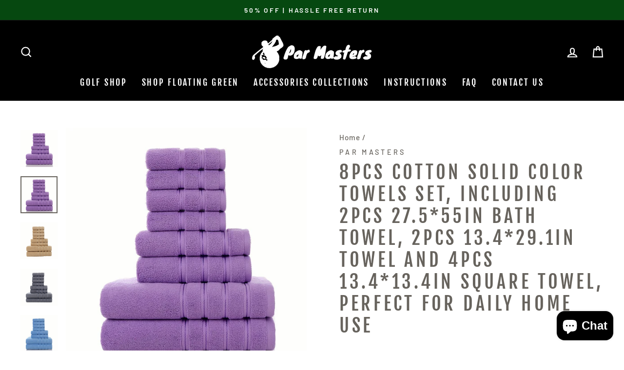

--- FILE ---
content_type: text/html; charset=utf-8
request_url: https://par-masters.com/products/8pcs-cotton-solid-color-towels-set-including-2pcs-27-5-55in-bath-towel-2pcs-13-4-29-1in-towel-and-4pcs-13-4-13-4in-square-towel-perfect-for-daily-home-use
body_size: 40317
content:
<!doctype html>
<html class="no-js" lang="en" dir="ltr">
<head><!-- Global site tag (gtag.js) - Google Analytics -->
<script async src="https://www.googletagmanager.com/gtag/js?id=G-S7VEQ8KPB2"></script>
<script>
  window.dataLayer = window.dataLayer || [];
  function gtag(){dataLayer.push(arguments);}
  gtag('js', new Date());

  gtag('config', 'G-S7VEQ8KPB2');
</script><!-- Google Tag Manager -->
<script>
  (function(w,d,s,l,i){w[l]=w[l]||[];w[l].push({'gtm.start':
new Date().getTime(),event:'gtm.js'});var f=d.getElementsByTagName(s)[0],
j=d.createElement(s),dl=l!='dataLayer'?'&l='+l:'';j.async=true;j.src=
'https://www.googletagmanager.com/gtm.js?id='+i+dl;f.parentNode.insertBefore(j,f);
})(window,document,'script','dataLayer','GTM-5CWHHKB');</script>
<!-- End Google Tag Manager -->
  <meta name="google-site-verification" content="ZRqRfth9xLjYadqmWSS0l7hq6ve6xGVIl8TtyvCHIWc" />
  <meta charset="utf-8">
  <meta http-equiv="X-UA-Compatible" content="IE=edge,chrome=1">
  <meta name="viewport" content="width=device-width,initial-scale=1">
  <meta name="theme-color" content="#e30085">
  <link rel="canonical" href="https://par-masters.com/products/8pcs-cotton-solid-color-towels-set-including-2pcs-27-5-55in-bath-towel-2pcs-13-4-29-1in-towel-and-4pcs-13-4-13-4in-square-towel-perfect-for-daily-home-use">
  <link rel="preconnect" href="https://cdn.shopify.com">
  <link rel="preconnect" href="https://fonts.shopifycdn.com">
  <link rel="dns-prefetch" href="https://ajax.googleapis.com">
  <link rel="dns-prefetch" href="https://maps.googleapis.com">
  <link rel="dns-prefetch" href="https://maps.gstatic.com"><link rel="shortcut icon" href="//par-masters.com/cdn/shop/files/Par_Masters_Logo_1_32x32.png?v=1613772749" type="image/png" /><title>8pcs Cotton Solid Color Towels Set, Including 2pcs 27.5*55in Bath Towe
&ndash; Par-Masters
</title>
<meta name="description" content="Feature: High Color FastnessShape: OblongMaterial: CottonTowel Theme: SpacePatterned: StripedStyle: ContemporaryItem ID: NP25738Details"><meta property="og:site_name" content="Par-Masters">
  <meta property="og:url" content="https://par-masters.com/products/8pcs-cotton-solid-color-towels-set-including-2pcs-27-5-55in-bath-towel-2pcs-13-4-29-1in-towel-and-4pcs-13-4-13-4in-square-towel-perfect-for-daily-home-use">
  <meta property="og:title" content="8pcs Cotton Solid Color Towels Set, Including 2pcs 27.5*55in Bath Towel, 2pcs 13.4*29.1in Towel And 4pcs 13.4*13.4in Square Towel, Perfect For Daily Home Use">
  <meta property="og:type" content="product">
  <meta property="og:description" content="Feature: High Color FastnessShape: OblongMaterial: CottonTowel Theme: SpacePatterned: StripedStyle: ContemporaryItem ID: NP25738Details"><meta property="og:image" content="http://par-masters.com/cdn/shop/products/57d1e54db7cf0fe5737f78b8facbec8d_8a6fbac5-eb4b-48ff-9a2b-69906acb8523.jpg?v=1695418333">
    <meta property="og:image:secure_url" content="https://par-masters.com/cdn/shop/products/57d1e54db7cf0fe5737f78b8facbec8d_8a6fbac5-eb4b-48ff-9a2b-69906acb8523.jpg?v=1695418333">
    <meta property="og:image:width" content="1200">
    <meta property="og:image:height" content="1200"><meta name="twitter:site" content="@">
  <meta name="twitter:card" content="summary_large_image">
  <meta name="twitter:title" content="8pcs Cotton Solid Color Towels Set, Including 2pcs 27.5*55in Bath Towel, 2pcs 13.4*29.1in Towel And 4pcs 13.4*13.4in Square Towel, Perfect For Daily Home Use">
  <meta name="twitter:description" content="Feature: High Color FastnessShape: OblongMaterial: CottonTowel Theme: SpacePatterned: StripedStyle: ContemporaryItem ID: NP25738Details">
<style data-shopify>@font-face {
  font-family: "Fjalla One";
  font-weight: 400;
  font-style: normal;
  font-display: swap;
  src: url("//par-masters.com/cdn/fonts/fjalla_one/fjallaone_n4.262edaf1abaf5ed669f7ecd26fc3e24707a0ad85.woff2") format("woff2"),
       url("//par-masters.com/cdn/fonts/fjalla_one/fjallaone_n4.f67f40342efd2b34cae019d50b4b5c4da6fc5da7.woff") format("woff");
}

  @font-face {
  font-family: Barlow;
  font-weight: 500;
  font-style: normal;
  font-display: swap;
  src: url("//par-masters.com/cdn/fonts/barlow/barlow_n5.a193a1990790eba0cc5cca569d23799830e90f07.woff2") format("woff2"),
       url("//par-masters.com/cdn/fonts/barlow/barlow_n5.ae31c82169b1dc0715609b8cc6a610b917808358.woff") format("woff");
}


  @font-face {
  font-family: Barlow;
  font-weight: 600;
  font-style: normal;
  font-display: swap;
  src: url("//par-masters.com/cdn/fonts/barlow/barlow_n6.329f582a81f63f125e63c20a5a80ae9477df68e1.woff2") format("woff2"),
       url("//par-masters.com/cdn/fonts/barlow/barlow_n6.0163402e36247bcb8b02716880d0b39568412e9e.woff") format("woff");
}

  @font-face {
  font-family: Barlow;
  font-weight: 500;
  font-style: italic;
  font-display: swap;
  src: url("//par-masters.com/cdn/fonts/barlow/barlow_i5.714d58286997b65cd479af615cfa9bb0a117a573.woff2") format("woff2"),
       url("//par-masters.com/cdn/fonts/barlow/barlow_i5.0120f77e6447d3b5df4bbec8ad8c2d029d87fb21.woff") format("woff");
}

  @font-face {
  font-family: Barlow;
  font-weight: 600;
  font-style: italic;
  font-display: swap;
  src: url("//par-masters.com/cdn/fonts/barlow/barlow_i6.5a22bd20fb27bad4d7674cc6e666fb9c77d813bb.woff2") format("woff2"),
       url("//par-masters.com/cdn/fonts/barlow/barlow_i6.1c8787fcb59f3add01a87f21b38c7ef797e3b3a1.woff") format("woff");
}

</style><link href="//par-masters.com/cdn/shop/t/5/assets/theme.css?v=65442313634629644531703115903" rel="stylesheet" type="text/css" media="all" />
<style data-shopify>:root {
    --typeHeaderPrimary: "Fjalla One";
    --typeHeaderFallback: sans-serif;
    --typeHeaderSize: 45px;
    --typeHeaderWeight: 400;
    --typeHeaderLineHeight: 1.2;
    --typeHeaderSpacing: 0.15em;

    --typeBasePrimary:Barlow;
    --typeBaseFallback:sans-serif;
    --typeBaseSize: 18px;
    --typeBaseWeight: 500;
    --typeBaseSpacing: 0.05em;
    --typeBaseLineHeight: 1.4;

    --typeCollectionTitle: 23px;

    --iconWeight: 5px;
    --iconLinecaps: miter;

    
      --buttonRadius: 0px;
    

    --colorGridOverlayOpacity: 0.0;
  }

  .placeholder-content {
    background-image: linear-gradient(100deg, #000000 40%, #000000 63%, #000000 79%);
  }</style><script>
    document.documentElement.className = document.documentElement.className.replace('no-js', 'js');

    window.theme = window.theme || {};
    theme.routes = {
      home: "/",
      cart: "/cart.js",
      cartPage: "/cart",
      cartAdd: "/cart/add.js",
      cartChange: "/cart/change.js"
    };
    theme.strings = {
      soldOut: "Sold Out",
      unavailable: "Unavailable",
      inStockLabel: "In stock, ready to ship",
      stockLabel: "Low stock - [count] items left",
      willNotShipUntil: "Ready to ship [date]",
      willBeInStockAfter: "Back in stock [date]",
      waitingForStock: "Inventory on the way",
      savePrice: "Save [saved_amount]",
      cartEmpty: "Your cart is currently empty.",
      cartTermsConfirmation: "You must agree with the terms and conditions of sales to check out",
      searchCollections: "Collections:",
      searchPages: "Pages:",
      searchArticles: "Articles:"
    };
    theme.settings = {
      dynamicVariantsEnable: true,
      cartType: "drawer",
      isCustomerTemplate: false,
      moneyFormat: "${{amount}}",
      saveType: "dollar",
      productImageSize: "square",
      productImageCover: false,
      predictiveSearch: true,
      predictiveSearchType: "product,article,page,collection",
      quickView: true,
      themeName: 'Impulse',
      themeVersion: "5.0.0"
    };
  </script>

  <script>window.performance && window.performance.mark && window.performance.mark('shopify.content_for_header.start');</script><meta name="google-site-verification" content="ZRqRfth9xLjYadqmWSS0l7hq6ve6xGVIl8TtyvCHIWc">
<meta id="shopify-digital-wallet" name="shopify-digital-wallet" content="/42753032355/digital_wallets/dialog">
<meta name="shopify-checkout-api-token" content="5d95d61d1f945a237d1d801b7d0305fe">
<meta id="in-context-paypal-metadata" data-shop-id="42753032355" data-venmo-supported="false" data-environment="production" data-locale="en_US" data-paypal-v4="true" data-currency="USD">
<link rel="alternate" type="application/json+oembed" href="https://par-masters.com/products/8pcs-cotton-solid-color-towels-set-including-2pcs-27-5-55in-bath-towel-2pcs-13-4-29-1in-towel-and-4pcs-13-4-13-4in-square-towel-perfect-for-daily-home-use.oembed">
<script async="async" src="/checkouts/internal/preloads.js?locale=en-US"></script>
<script id="shopify-features" type="application/json">{"accessToken":"5d95d61d1f945a237d1d801b7d0305fe","betas":["rich-media-storefront-analytics"],"domain":"par-masters.com","predictiveSearch":true,"shopId":42753032355,"locale":"en"}</script>
<script>var Shopify = Shopify || {};
Shopify.shop = "par-masters.myshopify.com";
Shopify.locale = "en";
Shopify.currency = {"active":"USD","rate":"1.0"};
Shopify.country = "US";
Shopify.theme = {"name":"Impulse","id":126064853155,"schema_name":"Impulse","schema_version":"5.0.0","theme_store_id":857,"role":"main"};
Shopify.theme.handle = "null";
Shopify.theme.style = {"id":null,"handle":null};
Shopify.cdnHost = "par-masters.com/cdn";
Shopify.routes = Shopify.routes || {};
Shopify.routes.root = "/";</script>
<script type="module">!function(o){(o.Shopify=o.Shopify||{}).modules=!0}(window);</script>
<script>!function(o){function n(){var o=[];function n(){o.push(Array.prototype.slice.apply(arguments))}return n.q=o,n}var t=o.Shopify=o.Shopify||{};t.loadFeatures=n(),t.autoloadFeatures=n()}(window);</script>
<script id="shop-js-analytics" type="application/json">{"pageType":"product"}</script>
<script defer="defer" async type="module" src="//par-masters.com/cdn/shopifycloud/shop-js/modules/v2/client.init-shop-cart-sync_BApSsMSl.en.esm.js"></script>
<script defer="defer" async type="module" src="//par-masters.com/cdn/shopifycloud/shop-js/modules/v2/chunk.common_CBoos6YZ.esm.js"></script>
<script type="module">
  await import("//par-masters.com/cdn/shopifycloud/shop-js/modules/v2/client.init-shop-cart-sync_BApSsMSl.en.esm.js");
await import("//par-masters.com/cdn/shopifycloud/shop-js/modules/v2/chunk.common_CBoos6YZ.esm.js");

  window.Shopify.SignInWithShop?.initShopCartSync?.({"fedCMEnabled":true,"windoidEnabled":true});

</script>
<script>(function() {
  var isLoaded = false;
  function asyncLoad() {
    if (isLoaded) return;
    isLoaded = true;
    var urls = ["\/\/cdn.shopify.com\/proxy\/7a81fb1f698704aac73fb6e3c28a3397cafe91b9873b50d3cbfc504718ad899c\/static.cdn.printful.com\/static\/js\/external\/shopify-product-customizer.js?v=0.28\u0026shop=par-masters.myshopify.com\u0026sp-cache-control=cHVibGljLCBtYXgtYWdlPTkwMA","\/\/shopify.privy.com\/widget.js?shop=par-masters.myshopify.com"];
    for (var i = 0; i < urls.length; i++) {
      var s = document.createElement('script');
      s.type = 'text/javascript';
      s.async = true;
      s.src = urls[i];
      var x = document.getElementsByTagName('script')[0];
      x.parentNode.insertBefore(s, x);
    }
  };
  if(window.attachEvent) {
    window.attachEvent('onload', asyncLoad);
  } else {
    window.addEventListener('load', asyncLoad, false);
  }
})();</script>
<script id="__st">var __st={"a":42753032355,"offset":-18000,"reqid":"25485a44-d23d-4c5d-ae23-8bdab78f6fe4-1768921609","pageurl":"par-masters.com\/products\/8pcs-cotton-solid-color-towels-set-including-2pcs-27-5-55in-bath-towel-2pcs-13-4-29-1in-towel-and-4pcs-13-4-13-4in-square-towel-perfect-for-daily-home-use","u":"11ff0f6da5b2","p":"product","rtyp":"product","rid":8160499532034};</script>
<script>window.ShopifyPaypalV4VisibilityTracking = true;</script>
<script id="captcha-bootstrap">!function(){'use strict';const t='contact',e='account',n='new_comment',o=[[t,t],['blogs',n],['comments',n],[t,'customer']],c=[[e,'customer_login'],[e,'guest_login'],[e,'recover_customer_password'],[e,'create_customer']],r=t=>t.map((([t,e])=>`form[action*='/${t}']:not([data-nocaptcha='true']) input[name='form_type'][value='${e}']`)).join(','),a=t=>()=>t?[...document.querySelectorAll(t)].map((t=>t.form)):[];function s(){const t=[...o],e=r(t);return a(e)}const i='password',u='form_key',d=['recaptcha-v3-token','g-recaptcha-response','h-captcha-response',i],f=()=>{try{return window.sessionStorage}catch{return}},m='__shopify_v',_=t=>t.elements[u];function p(t,e,n=!1){try{const o=window.sessionStorage,c=JSON.parse(o.getItem(e)),{data:r}=function(t){const{data:e,action:n}=t;return t[m]||n?{data:e,action:n}:{data:t,action:n}}(c);for(const[e,n]of Object.entries(r))t.elements[e]&&(t.elements[e].value=n);n&&o.removeItem(e)}catch(o){console.error('form repopulation failed',{error:o})}}const l='form_type',E='cptcha';function T(t){t.dataset[E]=!0}const w=window,h=w.document,L='Shopify',v='ce_forms',y='captcha';let A=!1;((t,e)=>{const n=(g='f06e6c50-85a8-45c8-87d0-21a2b65856fe',I='https://cdn.shopify.com/shopifycloud/storefront-forms-hcaptcha/ce_storefront_forms_captcha_hcaptcha.v1.5.2.iife.js',D={infoText:'Protected by hCaptcha',privacyText:'Privacy',termsText:'Terms'},(t,e,n)=>{const o=w[L][v],c=o.bindForm;if(c)return c(t,g,e,D).then(n);var r;o.q.push([[t,g,e,D],n]),r=I,A||(h.body.append(Object.assign(h.createElement('script'),{id:'captcha-provider',async:!0,src:r})),A=!0)});var g,I,D;w[L]=w[L]||{},w[L][v]=w[L][v]||{},w[L][v].q=[],w[L][y]=w[L][y]||{},w[L][y].protect=function(t,e){n(t,void 0,e),T(t)},Object.freeze(w[L][y]),function(t,e,n,w,h,L){const[v,y,A,g]=function(t,e,n){const i=e?o:[],u=t?c:[],d=[...i,...u],f=r(d),m=r(i),_=r(d.filter((([t,e])=>n.includes(e))));return[a(f),a(m),a(_),s()]}(w,h,L),I=t=>{const e=t.target;return e instanceof HTMLFormElement?e:e&&e.form},D=t=>v().includes(t);t.addEventListener('submit',(t=>{const e=I(t);if(!e)return;const n=D(e)&&!e.dataset.hcaptchaBound&&!e.dataset.recaptchaBound,o=_(e),c=g().includes(e)&&(!o||!o.value);(n||c)&&t.preventDefault(),c&&!n&&(function(t){try{if(!f())return;!function(t){const e=f();if(!e)return;const n=_(t);if(!n)return;const o=n.value;o&&e.removeItem(o)}(t);const e=Array.from(Array(32),(()=>Math.random().toString(36)[2])).join('');!function(t,e){_(t)||t.append(Object.assign(document.createElement('input'),{type:'hidden',name:u})),t.elements[u].value=e}(t,e),function(t,e){const n=f();if(!n)return;const o=[...t.querySelectorAll(`input[type='${i}']`)].map((({name:t})=>t)),c=[...d,...o],r={};for(const[a,s]of new FormData(t).entries())c.includes(a)||(r[a]=s);n.setItem(e,JSON.stringify({[m]:1,action:t.action,data:r}))}(t,e)}catch(e){console.error('failed to persist form',e)}}(e),e.submit())}));const S=(t,e)=>{t&&!t.dataset[E]&&(n(t,e.some((e=>e===t))),T(t))};for(const o of['focusin','change'])t.addEventListener(o,(t=>{const e=I(t);D(e)&&S(e,y())}));const B=e.get('form_key'),M=e.get(l),P=B&&M;t.addEventListener('DOMContentLoaded',(()=>{const t=y();if(P)for(const e of t)e.elements[l].value===M&&p(e,B);[...new Set([...A(),...v().filter((t=>'true'===t.dataset.shopifyCaptcha))])].forEach((e=>S(e,t)))}))}(h,new URLSearchParams(w.location.search),n,t,e,['guest_login'])})(!0,!0)}();</script>
<script integrity="sha256-4kQ18oKyAcykRKYeNunJcIwy7WH5gtpwJnB7kiuLZ1E=" data-source-attribution="shopify.loadfeatures" defer="defer" src="//par-masters.com/cdn/shopifycloud/storefront/assets/storefront/load_feature-a0a9edcb.js" crossorigin="anonymous"></script>
<script data-source-attribution="shopify.dynamic_checkout.dynamic.init">var Shopify=Shopify||{};Shopify.PaymentButton=Shopify.PaymentButton||{isStorefrontPortableWallets:!0,init:function(){window.Shopify.PaymentButton.init=function(){};var t=document.createElement("script");t.src="https://par-masters.com/cdn/shopifycloud/portable-wallets/latest/portable-wallets.en.js",t.type="module",document.head.appendChild(t)}};
</script>
<script data-source-attribution="shopify.dynamic_checkout.buyer_consent">
  function portableWalletsHideBuyerConsent(e){var t=document.getElementById("shopify-buyer-consent"),n=document.getElementById("shopify-subscription-policy-button");t&&n&&(t.classList.add("hidden"),t.setAttribute("aria-hidden","true"),n.removeEventListener("click",e))}function portableWalletsShowBuyerConsent(e){var t=document.getElementById("shopify-buyer-consent"),n=document.getElementById("shopify-subscription-policy-button");t&&n&&(t.classList.remove("hidden"),t.removeAttribute("aria-hidden"),n.addEventListener("click",e))}window.Shopify?.PaymentButton&&(window.Shopify.PaymentButton.hideBuyerConsent=portableWalletsHideBuyerConsent,window.Shopify.PaymentButton.showBuyerConsent=portableWalletsShowBuyerConsent);
</script>
<script>
  function portableWalletsCleanup(e){e&&e.src&&console.error("Failed to load portable wallets script "+e.src);var t=document.querySelectorAll("shopify-accelerated-checkout .shopify-payment-button__skeleton, shopify-accelerated-checkout-cart .wallet-cart-button__skeleton"),e=document.getElementById("shopify-buyer-consent");for(let e=0;e<t.length;e++)t[e].remove();e&&e.remove()}function portableWalletsNotLoadedAsModule(e){e instanceof ErrorEvent&&"string"==typeof e.message&&e.message.includes("import.meta")&&"string"==typeof e.filename&&e.filename.includes("portable-wallets")&&(window.removeEventListener("error",portableWalletsNotLoadedAsModule),window.Shopify.PaymentButton.failedToLoad=e,"loading"===document.readyState?document.addEventListener("DOMContentLoaded",window.Shopify.PaymentButton.init):window.Shopify.PaymentButton.init())}window.addEventListener("error",portableWalletsNotLoadedAsModule);
</script>

<script type="module" src="https://par-masters.com/cdn/shopifycloud/portable-wallets/latest/portable-wallets.en.js" onError="portableWalletsCleanup(this)" crossorigin="anonymous"></script>
<script nomodule>
  document.addEventListener("DOMContentLoaded", portableWalletsCleanup);
</script>

<link id="shopify-accelerated-checkout-styles" rel="stylesheet" media="screen" href="https://par-masters.com/cdn/shopifycloud/portable-wallets/latest/accelerated-checkout-backwards-compat.css" crossorigin="anonymous">
<style id="shopify-accelerated-checkout-cart">
        #shopify-buyer-consent {
  margin-top: 1em;
  display: inline-block;
  width: 100%;
}

#shopify-buyer-consent.hidden {
  display: none;
}

#shopify-subscription-policy-button {
  background: none;
  border: none;
  padding: 0;
  text-decoration: underline;
  font-size: inherit;
  cursor: pointer;
}

#shopify-subscription-policy-button::before {
  box-shadow: none;
}

      </style>

<script>window.performance && window.performance.mark && window.performance.mark('shopify.content_for_header.end');</script>

  <script src="//par-masters.com/cdn/shop/t/5/assets/vendor-scripts-v10.js" defer="defer"></script><script src="//par-masters.com/cdn/shop/t/5/assets/theme.min.js?v=114139947115744128491629218404" defer="defer"></script><script>
    
    
    
    
    var gsf_conversion_data = {page_type : 'product', event : 'view_item', data : {product_data : [{variant_id : 43875122151682, product_id : 8160499532034, name : "8pcs Cotton Solid Color Towels Set, Including 2pcs 27.5*55in Bath Towel, 2pcs 13.4*29.1in Towel And 4pcs 13.4*13.4in Square Towel, Perfect For Daily Home Use", price : "116.34", currency : "USD", sku : "17592249753179", brand : "Par Masters", variant : "Light Volet / Cloth", category : "", quantity : "11" }], total_price : "116.34", shop_currency : "USD"}};
    
</script>

  <!-- RedRetarget App Hook start -->
<link rel="dns-prefetch" href="https://trackifyx.redretarget.com">


<!-- HOOK JS-->

<meta name="tfx:tags" content="">
<meta name="tfx:collections" content="">







<script id="tfx-cart">
    
    window.tfxCart = {"note":null,"attributes":{},"original_total_price":0,"total_price":0,"total_discount":0,"total_weight":0.0,"item_count":0,"items":[],"requires_shipping":false,"currency":"USD","items_subtotal_price":0,"cart_level_discount_applications":[],"checkout_charge_amount":0}
</script>



<script id="tfx-product">
    
    window.tfxProduct = {"id":8160499532034,"title":"8pcs Cotton Solid Color Towels Set, Including 2pcs 27.5*55in Bath Towel, 2pcs 13.4*29.1in Towel And 4pcs 13.4*13.4in Square Towel, Perfect For Daily Home Use","handle":"8pcs-cotton-solid-color-towels-set-including-2pcs-27-5-55in-bath-towel-2pcs-13-4-29-1in-towel-and-4pcs-13-4-13-4in-square-towel-perfect-for-daily-home-use","description":"\u003cp aria-label=\"Feature: High Color Fastness\" style=\"margin-bottom: 16px\"\u003eFeature: High Color Fastness\u003c\/p\u003e\u003cp aria-label=\"Shape: Oblong\" style=\"margin-bottom: 16px\"\u003eShape: Oblong\u003c\/p\u003e\u003cp aria-label=\"Material: Cotton\" style=\"margin-bottom: 16px\"\u003eMaterial: Cotton\u003c\/p\u003e\u003cp aria-label=\"Towel Theme: Space\" style=\"margin-bottom: 16px\"\u003eTowel Theme: Space\u003c\/p\u003e\u003cp aria-label=\"Patterned: Striped\" style=\"margin-bottom: 16px\"\u003ePatterned: Striped\u003c\/p\u003e\u003cp aria-label=\"Style: Contemporary\" style=\"margin-bottom: 16px\"\u003eStyle: Contemporary\u003c\/p\u003e\u003cp aria-label=\"Item ID: NP25738\" style=\"margin-bottom: 16px\"\u003eItem ID: NP25738\u003c\/p\u003e\u003cp style=\"margin-bottom:18px;display:flex\"\u003e\u003c\/p\u003e\u003ch2 style=\"font-size:18px;font-weight:600;color:#222;margin-bottom:12px\"\u003eDetails\u003c\/h2\u003e \u003cp style=\"display:flex;margin-bottom:5px\"\u003e\u003c\/p\u003e\u003cp style=\"\"\u003e\u003cimg style=\"width:100%;height:auto\" src=\"https:\/\/img.kwcdn.com\/product\/Fancyalgo\/VirtualModelMatting\/761a7513a0ec8f8cd17ea6102cf24893.jpg?imageView2\/2\/w\/800\/q\/70\/format\/webp\"\u003e\u003c\/p\u003e\u003cp style=\"display:flex;margin-bottom:5px\"\u003e\u003c\/p\u003e\u003cp style=\"\"\u003e\u003cimg style=\"width:100%;height:auto\" src=\"https:\/\/img.kwcdn.com\/product\/Fancyalgo\/VirtualModelMatting\/2a22d632e8a84cd55ce533e9920a43ee.jpg?imageView2\/2\/w\/800\/q\/70\/format\/webp\"\u003e\u003c\/p\u003e\u003cp style=\"display:flex;margin-bottom:5px\"\u003e\u003c\/p\u003e\u003cp style=\"\"\u003e\u003cimg style=\"width:100%;height:auto\" src=\"https:\/\/img.kwcdn.com\/product\/Fancyalgo\/VirtualModelMatting\/9b879520f04216a7ea1d84caaf5733ee.jpg?imageView2\/2\/w\/800\/q\/70\/format\/webp\"\u003e\u003c\/p\u003e\u003cp style=\"display:flex;margin-bottom:5px\"\u003e\u003c\/p\u003e\u003cp style=\"\"\u003e\u003cimg style=\"width:100%;height:auto\" src=\"https:\/\/img.kwcdn.com\/product\/Fancyalgo\/VirtualModelMatting\/3095e3ce4eb8ea016584a920a9ccfd05.jpg?imageView2\/2\/w\/800\/q\/70\/format\/webp\"\u003e\u003c\/p\u003e\u003cp style=\"display:flex;margin-bottom:5px\"\u003e\u003c\/p\u003e\u003cp style=\"\"\u003e\u003cimg style=\"width:100%;height:auto\" src=\"https:\/\/img.kwcdn.com\/product\/Fancyalgo\/VirtualModelMatting\/47446b2ef95ab1c91b31010b907f60a4.jpg?imageView2\/2\/w\/800\/q\/70\/format\/webp\"\u003e\u003c\/p\u003e\u003cp style=\"display:flex;margin-bottom:5px\"\u003e\u003c\/p\u003e\u003cp style=\"\"\u003e\u003cimg style=\"width:100%;height:auto\" src=\"https:\/\/img.kwcdn.com\/product\/Fancyalgo\/VirtualModelMatting\/fcb4b0528df40e412191b62cefaf36e8.jpg?imageView2\/2\/w\/800\/q\/70\/format\/webp\"\u003e\u003c\/p\u003e\u003cp style=\"display:flex;margin-bottom:5px\"\u003e\u003c\/p\u003e\u003cp style=\"\"\u003e\u003cimg style=\"width:100%;height:auto\" src=\"https:\/\/img.kwcdn.com\/product\/Fancyalgo\/VirtualModelMatting\/bf90f4434d9fc3e94592a20d5bd8ca5c.jpg?imageView2\/2\/w\/800\/q\/70\/format\/webp\"\u003e\u003c\/p\u003e\u003cp style=\"display:flex;margin-bottom:5px\"\u003e\u003c\/p\u003e\u003cp style=\"\"\u003e\u003cimg style=\"width:100%;height:auto\" src=\"https:\/\/img.kwcdn.com\/product\/Fancyalgo\/VirtualModelMatting\/ab9094469d0b2bae80b498f53fa6c218.jpg?imageView2\/2\/w\/800\/q\/70\/format\/webp\"\u003e\u003c\/p\u003e\u003cp style=\"display:flex;margin-bottom:0px\"\u003e\u003c\/p\u003e\u003cp style=\"\"\u003e\u003cimg style=\"width:100%;height:auto\" src=\"https:\/\/img.kwcdn.com\/product\/Fancyalgo\/VirtualModelMatting\/57d1e54db7cf0fe5737f78b8facbec8d.jpg?imageView2\/2\/w\/800\/q\/70\/format\/webp\"\u003e\u003c\/p\u003e","published_at":"2023-09-22T17:29:14-04:00","created_at":"2023-09-22T17:29:25-04:00","vendor":"Par Masters","type":"","tags":[],"price":11634,"price_min":11634,"price_max":11634,"available":true,"price_varies":false,"compare_at_price":null,"compare_at_price_min":0,"compare_at_price_max":0,"compare_at_price_varies":false,"variants":[{"id":43875122151682,"title":"Light Volet \/ Cloth","option1":"Light Volet","option2":"Cloth","option3":null,"sku":"17592249753179","requires_shipping":true,"taxable":true,"featured_image":{"id":39443644973314,"product_id":8160499532034,"position":11,"created_at":"2023-09-22T17:32:13-04:00","updated_at":"2023-09-22T17:32:13-04:00","alt":"image_10","width":1200,"height":1200,"src":"\/\/par-masters.com\/cdn\/shop\/products\/47446b2ef95ab1c91b31010b907f60a4_355c777d-20c6-45bc-abc2-3ab1e0e558bd.jpg?v=1695418333","variant_ids":[43875122151682]},"available":true,"name":"8pcs Cotton Solid Color Towels Set, Including 2pcs 27.5*55in Bath Towel, 2pcs 13.4*29.1in Towel And 4pcs 13.4*13.4in Square Towel, Perfect For Daily Home Use - Light Volet \/ Cloth","public_title":"Light Volet \/ Cloth","options":["Light Volet","Cloth"],"price":11634,"weight":0,"compare_at_price":null,"inventory_management":"shopify","barcode":null,"featured_media":{"alt":"image_10","id":32054253781250,"position":11,"preview_image":{"aspect_ratio":1.0,"height":1200,"width":1200,"src":"\/\/par-masters.com\/cdn\/shop\/products\/47446b2ef95ab1c91b31010b907f60a4_355c777d-20c6-45bc-abc2-3ab1e0e558bd.jpg?v=1695418333"}},"requires_selling_plan":false,"selling_plan_allocations":[]},{"id":43875122184450,"title":"Khaki \/ Cloth","option1":"Khaki","option2":"Cloth","option3":null,"sku":"17592249753178","requires_shipping":true,"taxable":true,"featured_image":{"id":39443645006082,"product_id":8160499532034,"position":12,"created_at":"2023-09-22T17:32:13-04:00","updated_at":"2023-09-22T17:32:13-04:00","alt":"image_11","width":1200,"height":1200,"src":"\/\/par-masters.com\/cdn\/shop\/products\/fcb4b0528df40e412191b62cefaf36e8_11cd400c-d31c-47e9-83ac-89d9bb34494f.jpg?v=1695418333","variant_ids":[43875122184450]},"available":true,"name":"8pcs Cotton Solid Color Towels Set, Including 2pcs 27.5*55in Bath Towel, 2pcs 13.4*29.1in Towel And 4pcs 13.4*13.4in Square Towel, Perfect For Daily Home Use - Khaki \/ Cloth","public_title":"Khaki \/ Cloth","options":["Khaki","Cloth"],"price":11634,"weight":0,"compare_at_price":null,"inventory_management":"shopify","barcode":null,"featured_media":{"alt":"image_11","id":32054253814018,"position":12,"preview_image":{"aspect_ratio":1.0,"height":1200,"width":1200,"src":"\/\/par-masters.com\/cdn\/shop\/products\/fcb4b0528df40e412191b62cefaf36e8_11cd400c-d31c-47e9-83ac-89d9bb34494f.jpg?v=1695418333"}},"requires_selling_plan":false,"selling_plan_allocations":[]},{"id":43875122217218,"title":"grey \/ Cloth","option1":"grey","option2":"Cloth","option3":null,"sku":"17592249753175","requires_shipping":true,"taxable":true,"featured_image":{"id":39443645038850,"product_id":8160499532034,"position":13,"created_at":"2023-09-22T17:32:13-04:00","updated_at":"2023-09-22T17:32:13-04:00","alt":"image_12","width":1200,"height":1200,"src":"\/\/par-masters.com\/cdn\/shop\/products\/57d1e54db7cf0fe5737f78b8facbec8d_a13d7145-e941-494b-86dc-986b7799a518.jpg?v=1695418333","variant_ids":[43875122217218]},"available":true,"name":"8pcs Cotton Solid Color Towels Set, Including 2pcs 27.5*55in Bath Towel, 2pcs 13.4*29.1in Towel And 4pcs 13.4*13.4in Square Towel, Perfect For Daily Home Use - grey \/ Cloth","public_title":"grey \/ Cloth","options":["grey","Cloth"],"price":11634,"weight":0,"compare_at_price":null,"inventory_management":"shopify","barcode":null,"featured_media":{"alt":"image_12","id":32054253846786,"position":13,"preview_image":{"aspect_ratio":1.0,"height":1200,"width":1200,"src":"\/\/par-masters.com\/cdn\/shop\/products\/57d1e54db7cf0fe5737f78b8facbec8d_a13d7145-e941-494b-86dc-986b7799a518.jpg?v=1695418333"}},"requires_selling_plan":false,"selling_plan_allocations":[]},{"id":43875122249986,"title":"Sky Blue \/ Cloth","option1":"Sky Blue","option2":"Cloth","option3":null,"sku":"17592249753176","requires_shipping":true,"taxable":true,"featured_image":{"id":39443645071618,"product_id":8160499532034,"position":14,"created_at":"2023-09-22T17:32:13-04:00","updated_at":"2023-09-22T17:32:13-04:00","alt":"image_13","width":1200,"height":1200,"src":"\/\/par-masters.com\/cdn\/shop\/products\/ab9094469d0b2bae80b498f53fa6c218_d44ae899-d119-4bdd-9a3e-017081b16adf.jpg?v=1695418333","variant_ids":[43875122249986]},"available":true,"name":"8pcs Cotton Solid Color Towels Set, Including 2pcs 27.5*55in Bath Towel, 2pcs 13.4*29.1in Towel And 4pcs 13.4*13.4in Square Towel, Perfect For Daily Home Use - Sky Blue \/ Cloth","public_title":"Sky Blue \/ Cloth","options":["Sky Blue","Cloth"],"price":11634,"weight":0,"compare_at_price":null,"inventory_management":"shopify","barcode":null,"featured_media":{"alt":"image_13","id":32054253879554,"position":14,"preview_image":{"aspect_ratio":1.0,"height":1200,"width":1200,"src":"\/\/par-masters.com\/cdn\/shop\/products\/ab9094469d0b2bae80b498f53fa6c218_d44ae899-d119-4bdd-9a3e-017081b16adf.jpg?v=1695418333"}},"requires_selling_plan":false,"selling_plan_allocations":[]},{"id":43875122282754,"title":"White \/ Cloth","option1":"White","option2":"Cloth","option3":null,"sku":"17592249753177","requires_shipping":true,"taxable":true,"featured_image":{"id":39443645104386,"product_id":8160499532034,"position":15,"created_at":"2023-09-22T17:32:13-04:00","updated_at":"2023-09-22T17:32:13-04:00","alt":"image_14","width":1200,"height":1200,"src":"\/\/par-masters.com\/cdn\/shop\/products\/bf90f4434d9fc3e94592a20d5bd8ca5c_d0d5a739-b05f-4437-afe5-2d6ee9715003.jpg?v=1695418333","variant_ids":[43875122282754]},"available":true,"name":"8pcs Cotton Solid Color Towels Set, Including 2pcs 27.5*55in Bath Towel, 2pcs 13.4*29.1in Towel And 4pcs 13.4*13.4in Square Towel, Perfect For Daily Home Use - White \/ Cloth","public_title":"White \/ Cloth","options":["White","Cloth"],"price":11634,"weight":0,"compare_at_price":null,"inventory_management":"shopify","barcode":null,"featured_media":{"alt":"image_14","id":32054253912322,"position":15,"preview_image":{"aspect_ratio":1.0,"height":1200,"width":1200,"src":"\/\/par-masters.com\/cdn\/shop\/products\/bf90f4434d9fc3e94592a20d5bd8ca5c_d0d5a739-b05f-4437-afe5-2d6ee9715003.jpg?v=1695418333"}},"requires_selling_plan":false,"selling_plan_allocations":[]}],"images":["\/\/par-masters.com\/cdn\/shop\/products\/57d1e54db7cf0fe5737f78b8facbec8d_8a6fbac5-eb4b-48ff-9a2b-69906acb8523.jpg?v=1695418333","\/\/par-masters.com\/cdn\/shop\/products\/ab9094469d0b2bae80b498f53fa6c218.jpg?v=1695418333","\/\/par-masters.com\/cdn\/shop\/products\/57d1e54db7cf0fe5737f78b8facbec8d_dba6be99-a316-416f-9cfe-b1d42d80f572.jpg?v=1695418333","\/\/par-masters.com\/cdn\/shop\/products\/c06b03adc5992c8593f39d43267a2c52.jpg?v=1695418333","\/\/par-masters.com\/cdn\/shop\/products\/ab9094469d0b2bae80b498f53fa6c218_cdeefd69-37e1-48c0-834f-d9d95f973d9b.jpg?v=1695418333","\/\/par-masters.com\/cdn\/shop\/products\/bf90f4434d9fc3e94592a20d5bd8ca5c.jpg?v=1695418333","\/\/par-masters.com\/cdn\/shop\/products\/bf90f4434d9fc3e94592a20d5bd8ca5c_9155be5f-51a5-418e-bef3-54248dc784e1.jpg?v=1695418333","\/\/par-masters.com\/cdn\/shop\/products\/fcb4b0528df40e412191b62cefaf36e8.jpg?v=1695418333","\/\/par-masters.com\/cdn\/shop\/products\/fcb4b0528df40e412191b62cefaf36e8_04fb31e2-7633-414b-9a08-59aa43060bf4.jpg?v=1695418333","\/\/par-masters.com\/cdn\/shop\/products\/47446b2ef95ab1c91b31010b907f60a4.jpg?v=1695418333","\/\/par-masters.com\/cdn\/shop\/products\/47446b2ef95ab1c91b31010b907f60a4_355c777d-20c6-45bc-abc2-3ab1e0e558bd.jpg?v=1695418333","\/\/par-masters.com\/cdn\/shop\/products\/fcb4b0528df40e412191b62cefaf36e8_11cd400c-d31c-47e9-83ac-89d9bb34494f.jpg?v=1695418333","\/\/par-masters.com\/cdn\/shop\/products\/57d1e54db7cf0fe5737f78b8facbec8d_a13d7145-e941-494b-86dc-986b7799a518.jpg?v=1695418333","\/\/par-masters.com\/cdn\/shop\/products\/ab9094469d0b2bae80b498f53fa6c218_d44ae899-d119-4bdd-9a3e-017081b16adf.jpg?v=1695418333","\/\/par-masters.com\/cdn\/shop\/products\/bf90f4434d9fc3e94592a20d5bd8ca5c_d0d5a739-b05f-4437-afe5-2d6ee9715003.jpg?v=1695418333"],"featured_image":"\/\/par-masters.com\/cdn\/shop\/products\/57d1e54db7cf0fe5737f78b8facbec8d_8a6fbac5-eb4b-48ff-9a2b-69906acb8523.jpg?v=1695418333","options":["Color","Material"],"media":[{"alt":"image_0","id":32054253453570,"position":1,"preview_image":{"aspect_ratio":1.0,"height":1200,"width":1200,"src":"\/\/par-masters.com\/cdn\/shop\/products\/57d1e54db7cf0fe5737f78b8facbec8d_8a6fbac5-eb4b-48ff-9a2b-69906acb8523.jpg?v=1695418333"},"aspect_ratio":1.0,"height":1200,"media_type":"image","src":"\/\/par-masters.com\/cdn\/shop\/products\/57d1e54db7cf0fe5737f78b8facbec8d_8a6fbac5-eb4b-48ff-9a2b-69906acb8523.jpg?v=1695418333","width":1200},{"alt":"image_1","id":32054253486338,"position":2,"preview_image":{"aspect_ratio":1.0,"height":1200,"width":1200,"src":"\/\/par-masters.com\/cdn\/shop\/products\/ab9094469d0b2bae80b498f53fa6c218.jpg?v=1695418333"},"aspect_ratio":1.0,"height":1200,"media_type":"image","src":"\/\/par-masters.com\/cdn\/shop\/products\/ab9094469d0b2bae80b498f53fa6c218.jpg?v=1695418333","width":1200},{"alt":"image_2","id":32054253519106,"position":3,"preview_image":{"aspect_ratio":1.0,"height":1200,"width":1200,"src":"\/\/par-masters.com\/cdn\/shop\/products\/57d1e54db7cf0fe5737f78b8facbec8d_dba6be99-a316-416f-9cfe-b1d42d80f572.jpg?v=1695418333"},"aspect_ratio":1.0,"height":1200,"media_type":"image","src":"\/\/par-masters.com\/cdn\/shop\/products\/57d1e54db7cf0fe5737f78b8facbec8d_dba6be99-a316-416f-9cfe-b1d42d80f572.jpg?v=1695418333","width":1200},{"alt":"image_3","id":32054253551874,"position":4,"preview_image":{"aspect_ratio":1.0,"height":1200,"width":1200,"src":"\/\/par-masters.com\/cdn\/shop\/products\/c06b03adc5992c8593f39d43267a2c52.jpg?v=1695418333"},"aspect_ratio":1.0,"height":1200,"media_type":"image","src":"\/\/par-masters.com\/cdn\/shop\/products\/c06b03adc5992c8593f39d43267a2c52.jpg?v=1695418333","width":1200},{"alt":"image_4","id":32054253584642,"position":5,"preview_image":{"aspect_ratio":1.0,"height":1200,"width":1200,"src":"\/\/par-masters.com\/cdn\/shop\/products\/ab9094469d0b2bae80b498f53fa6c218_cdeefd69-37e1-48c0-834f-d9d95f973d9b.jpg?v=1695418333"},"aspect_ratio":1.0,"height":1200,"media_type":"image","src":"\/\/par-masters.com\/cdn\/shop\/products\/ab9094469d0b2bae80b498f53fa6c218_cdeefd69-37e1-48c0-834f-d9d95f973d9b.jpg?v=1695418333","width":1200},{"alt":"image_5","id":32054253617410,"position":6,"preview_image":{"aspect_ratio":1.0,"height":1200,"width":1200,"src":"\/\/par-masters.com\/cdn\/shop\/products\/bf90f4434d9fc3e94592a20d5bd8ca5c.jpg?v=1695418333"},"aspect_ratio":1.0,"height":1200,"media_type":"image","src":"\/\/par-masters.com\/cdn\/shop\/products\/bf90f4434d9fc3e94592a20d5bd8ca5c.jpg?v=1695418333","width":1200},{"alt":"image_6","id":32054253650178,"position":7,"preview_image":{"aspect_ratio":1.0,"height":1200,"width":1200,"src":"\/\/par-masters.com\/cdn\/shop\/products\/bf90f4434d9fc3e94592a20d5bd8ca5c_9155be5f-51a5-418e-bef3-54248dc784e1.jpg?v=1695418333"},"aspect_ratio":1.0,"height":1200,"media_type":"image","src":"\/\/par-masters.com\/cdn\/shop\/products\/bf90f4434d9fc3e94592a20d5bd8ca5c_9155be5f-51a5-418e-bef3-54248dc784e1.jpg?v=1695418333","width":1200},{"alt":"image_7","id":32054253682946,"position":8,"preview_image":{"aspect_ratio":1.0,"height":1200,"width":1200,"src":"\/\/par-masters.com\/cdn\/shop\/products\/fcb4b0528df40e412191b62cefaf36e8.jpg?v=1695418333"},"aspect_ratio":1.0,"height":1200,"media_type":"image","src":"\/\/par-masters.com\/cdn\/shop\/products\/fcb4b0528df40e412191b62cefaf36e8.jpg?v=1695418333","width":1200},{"alt":"image_8","id":32054253715714,"position":9,"preview_image":{"aspect_ratio":1.0,"height":1200,"width":1200,"src":"\/\/par-masters.com\/cdn\/shop\/products\/fcb4b0528df40e412191b62cefaf36e8_04fb31e2-7633-414b-9a08-59aa43060bf4.jpg?v=1695418333"},"aspect_ratio":1.0,"height":1200,"media_type":"image","src":"\/\/par-masters.com\/cdn\/shop\/products\/fcb4b0528df40e412191b62cefaf36e8_04fb31e2-7633-414b-9a08-59aa43060bf4.jpg?v=1695418333","width":1200},{"alt":"image_9","id":32054253748482,"position":10,"preview_image":{"aspect_ratio":1.0,"height":1200,"width":1200,"src":"\/\/par-masters.com\/cdn\/shop\/products\/47446b2ef95ab1c91b31010b907f60a4.jpg?v=1695418333"},"aspect_ratio":1.0,"height":1200,"media_type":"image","src":"\/\/par-masters.com\/cdn\/shop\/products\/47446b2ef95ab1c91b31010b907f60a4.jpg?v=1695418333","width":1200},{"alt":"image_10","id":32054253781250,"position":11,"preview_image":{"aspect_ratio":1.0,"height":1200,"width":1200,"src":"\/\/par-masters.com\/cdn\/shop\/products\/47446b2ef95ab1c91b31010b907f60a4_355c777d-20c6-45bc-abc2-3ab1e0e558bd.jpg?v=1695418333"},"aspect_ratio":1.0,"height":1200,"media_type":"image","src":"\/\/par-masters.com\/cdn\/shop\/products\/47446b2ef95ab1c91b31010b907f60a4_355c777d-20c6-45bc-abc2-3ab1e0e558bd.jpg?v=1695418333","width":1200},{"alt":"image_11","id":32054253814018,"position":12,"preview_image":{"aspect_ratio":1.0,"height":1200,"width":1200,"src":"\/\/par-masters.com\/cdn\/shop\/products\/fcb4b0528df40e412191b62cefaf36e8_11cd400c-d31c-47e9-83ac-89d9bb34494f.jpg?v=1695418333"},"aspect_ratio":1.0,"height":1200,"media_type":"image","src":"\/\/par-masters.com\/cdn\/shop\/products\/fcb4b0528df40e412191b62cefaf36e8_11cd400c-d31c-47e9-83ac-89d9bb34494f.jpg?v=1695418333","width":1200},{"alt":"image_12","id":32054253846786,"position":13,"preview_image":{"aspect_ratio":1.0,"height":1200,"width":1200,"src":"\/\/par-masters.com\/cdn\/shop\/products\/57d1e54db7cf0fe5737f78b8facbec8d_a13d7145-e941-494b-86dc-986b7799a518.jpg?v=1695418333"},"aspect_ratio":1.0,"height":1200,"media_type":"image","src":"\/\/par-masters.com\/cdn\/shop\/products\/57d1e54db7cf0fe5737f78b8facbec8d_a13d7145-e941-494b-86dc-986b7799a518.jpg?v=1695418333","width":1200},{"alt":"image_13","id":32054253879554,"position":14,"preview_image":{"aspect_ratio":1.0,"height":1200,"width":1200,"src":"\/\/par-masters.com\/cdn\/shop\/products\/ab9094469d0b2bae80b498f53fa6c218_d44ae899-d119-4bdd-9a3e-017081b16adf.jpg?v=1695418333"},"aspect_ratio":1.0,"height":1200,"media_type":"image","src":"\/\/par-masters.com\/cdn\/shop\/products\/ab9094469d0b2bae80b498f53fa6c218_d44ae899-d119-4bdd-9a3e-017081b16adf.jpg?v=1695418333","width":1200},{"alt":"image_14","id":32054253912322,"position":15,"preview_image":{"aspect_ratio":1.0,"height":1200,"width":1200,"src":"\/\/par-masters.com\/cdn\/shop\/products\/bf90f4434d9fc3e94592a20d5bd8ca5c_d0d5a739-b05f-4437-afe5-2d6ee9715003.jpg?v=1695418333"},"aspect_ratio":1.0,"height":1200,"media_type":"image","src":"\/\/par-masters.com\/cdn\/shop\/products\/bf90f4434d9fc3e94592a20d5bd8ca5c_d0d5a739-b05f-4437-afe5-2d6ee9715003.jpg?v=1695418333","width":1200}],"requires_selling_plan":false,"selling_plan_groups":[],"content":"\u003cp aria-label=\"Feature: High Color Fastness\" style=\"margin-bottom: 16px\"\u003eFeature: High Color Fastness\u003c\/p\u003e\u003cp aria-label=\"Shape: Oblong\" style=\"margin-bottom: 16px\"\u003eShape: Oblong\u003c\/p\u003e\u003cp aria-label=\"Material: Cotton\" style=\"margin-bottom: 16px\"\u003eMaterial: Cotton\u003c\/p\u003e\u003cp aria-label=\"Towel Theme: Space\" style=\"margin-bottom: 16px\"\u003eTowel Theme: Space\u003c\/p\u003e\u003cp aria-label=\"Patterned: Striped\" style=\"margin-bottom: 16px\"\u003ePatterned: Striped\u003c\/p\u003e\u003cp aria-label=\"Style: Contemporary\" style=\"margin-bottom: 16px\"\u003eStyle: Contemporary\u003c\/p\u003e\u003cp aria-label=\"Item ID: NP25738\" style=\"margin-bottom: 16px\"\u003eItem ID: NP25738\u003c\/p\u003e\u003cp style=\"margin-bottom:18px;display:flex\"\u003e\u003c\/p\u003e\u003ch2 style=\"font-size:18px;font-weight:600;color:#222;margin-bottom:12px\"\u003eDetails\u003c\/h2\u003e \u003cp style=\"display:flex;margin-bottom:5px\"\u003e\u003c\/p\u003e\u003cp style=\"\"\u003e\u003cimg style=\"width:100%;height:auto\" src=\"https:\/\/img.kwcdn.com\/product\/Fancyalgo\/VirtualModelMatting\/761a7513a0ec8f8cd17ea6102cf24893.jpg?imageView2\/2\/w\/800\/q\/70\/format\/webp\"\u003e\u003c\/p\u003e\u003cp style=\"display:flex;margin-bottom:5px\"\u003e\u003c\/p\u003e\u003cp style=\"\"\u003e\u003cimg style=\"width:100%;height:auto\" src=\"https:\/\/img.kwcdn.com\/product\/Fancyalgo\/VirtualModelMatting\/2a22d632e8a84cd55ce533e9920a43ee.jpg?imageView2\/2\/w\/800\/q\/70\/format\/webp\"\u003e\u003c\/p\u003e\u003cp style=\"display:flex;margin-bottom:5px\"\u003e\u003c\/p\u003e\u003cp style=\"\"\u003e\u003cimg style=\"width:100%;height:auto\" src=\"https:\/\/img.kwcdn.com\/product\/Fancyalgo\/VirtualModelMatting\/9b879520f04216a7ea1d84caaf5733ee.jpg?imageView2\/2\/w\/800\/q\/70\/format\/webp\"\u003e\u003c\/p\u003e\u003cp style=\"display:flex;margin-bottom:5px\"\u003e\u003c\/p\u003e\u003cp style=\"\"\u003e\u003cimg style=\"width:100%;height:auto\" src=\"https:\/\/img.kwcdn.com\/product\/Fancyalgo\/VirtualModelMatting\/3095e3ce4eb8ea016584a920a9ccfd05.jpg?imageView2\/2\/w\/800\/q\/70\/format\/webp\"\u003e\u003c\/p\u003e\u003cp style=\"display:flex;margin-bottom:5px\"\u003e\u003c\/p\u003e\u003cp style=\"\"\u003e\u003cimg style=\"width:100%;height:auto\" src=\"https:\/\/img.kwcdn.com\/product\/Fancyalgo\/VirtualModelMatting\/47446b2ef95ab1c91b31010b907f60a4.jpg?imageView2\/2\/w\/800\/q\/70\/format\/webp\"\u003e\u003c\/p\u003e\u003cp style=\"display:flex;margin-bottom:5px\"\u003e\u003c\/p\u003e\u003cp style=\"\"\u003e\u003cimg style=\"width:100%;height:auto\" src=\"https:\/\/img.kwcdn.com\/product\/Fancyalgo\/VirtualModelMatting\/fcb4b0528df40e412191b62cefaf36e8.jpg?imageView2\/2\/w\/800\/q\/70\/format\/webp\"\u003e\u003c\/p\u003e\u003cp style=\"display:flex;margin-bottom:5px\"\u003e\u003c\/p\u003e\u003cp style=\"\"\u003e\u003cimg style=\"width:100%;height:auto\" src=\"https:\/\/img.kwcdn.com\/product\/Fancyalgo\/VirtualModelMatting\/bf90f4434d9fc3e94592a20d5bd8ca5c.jpg?imageView2\/2\/w\/800\/q\/70\/format\/webp\"\u003e\u003c\/p\u003e\u003cp style=\"display:flex;margin-bottom:5px\"\u003e\u003c\/p\u003e\u003cp style=\"\"\u003e\u003cimg style=\"width:100%;height:auto\" src=\"https:\/\/img.kwcdn.com\/product\/Fancyalgo\/VirtualModelMatting\/ab9094469d0b2bae80b498f53fa6c218.jpg?imageView2\/2\/w\/800\/q\/70\/format\/webp\"\u003e\u003c\/p\u003e\u003cp style=\"display:flex;margin-bottom:0px\"\u003e\u003c\/p\u003e\u003cp style=\"\"\u003e\u003cimg style=\"width:100%;height:auto\" src=\"https:\/\/img.kwcdn.com\/product\/Fancyalgo\/VirtualModelMatting\/57d1e54db7cf0fe5737f78b8facbec8d.jpg?imageView2\/2\/w\/800\/q\/70\/format\/webp\"\u003e\u003c\/p\u003e"}
</script>


<script type="text/javascript">
    /* ----- TFX Theme hook start ----- */
    (function (t, r, k, f, y, x) {
        if (t.tkfy != undefined) return true;
        t.tkfy = true;
        y = r.createElement(k); y.src = f; y.async = true;
        x = r.getElementsByTagName(k)[0]; x.parentNode.insertBefore(y, x);
    })(window, document, 'script', 'https://trackifyx.redretarget.com/pull/par-masters.myshopify.com/hook.js');
    /* ----- TFX theme hook end ----- */
</script>
<!-- RedRetarget App Hook end -->
	<!-- "snippets/vitals-loader.liquid" was not rendered, the associated app was uninstalled -->


	<script>var loox_global_hash = '1672831662725';</script><style>.loox-reviews-default { max-width: 1200px; margin: 0 auto; }.loox-rating .loox-icon { color:#000000; }</style>
<!-- "snippets/alireviews_core.liquid" was not rendered, the associated app was uninstalled --> 
 <!-- BEGIN app block: shopify://apps/vital-bundles-quantity-breaks/blocks/app-embed/da707778-cae4-42b0-9199-c7de2094170a --><script>
var current_funnel_type = '2';
function findObjectByProductId() {
  var pId = 8160499532034;
  var yo = [{"_id":"680f79fb48b5247786506ff3","shop":"par-masters.myshopify.com","funnel_name":"buy 1 get 1 free","funnel_type":1,"funnel_settings":{"offerName":"buy 1 get 1 free","bundleHeader":"Bundle & Save","bundleFooter":"Free 2 day shipping","buttonText":"Add to cart","layout":10,"displayOn":["3"],"discountBatches":[{"title":"1 Pair","label":"Standard Price","subtitle":"Subtitle","quantity":1,"discountType":"percentage","discount":"8","isSelected":true,"isLabelShow":true,"isMostPopular":false,"mostPopular":"Most Popular"},{"title":"2 Pair","label":"Standard Price","subtitle":"Subtitle","quantity":2,"discountType":"percentage","discount":"40","isSelected":false,"isLabelShow":false,"isMostPopular":false,"mostPopular":"Most Popular"},{"title":"3 Pair","label":"Standard Price","subtitle":"Subtitle","quantity":3,"discountType":"percentage","discount":"50","isSelected":false,"isLabelShow":true,"isMostPopular":true,"mostPopular":"Most Popular"}],"showEachUnitPrice":false,"showTotalPrice":true,"hideHeaderFooter":false,"displayVariants":true,"hideAddToCartBtn":true,"skipCart":false,"stayOnPage":false,"showComparePrice":true,"orderDiscounts":false,"shippingDiscounts":false,"isCustomErrorMessage":false,"outOfStockError":"The selected item(s) are out of stock!"},"product_Ids":[{"id":"gid://shopify/Product/9005346750722"}],"status":true},{"_id":"6810b69748b5247786507d1d","shop":"par-masters.myshopify.com","funnel_name":"buy 2 get 3 free","funnel_type":1,"funnel_settings":{"offerName":"buy 2 get 3 free","bundleHeader":"Bundle & Save","bundleFooter":"Free 2 day shipping","buttonText":"Add to cart","layout":10,"displayOn":["3"],"discountBatches":[{"title":"buy 1 get 1 free ","label":"Standard Price","subtitle":"Subtitle","quantity":"2","discountType":"percentage","discount":"50","isSelected":true,"isLabelShow":true,"isMostPopular":false,"mostPopular":"Most Popular"},{"title":"buy 2 get 3 free ","label":"Standard Price","subtitle":"Subtitle","quantity":"5","discountType":"percentage","discount":"60","isSelected":false,"isLabelShow":false,"isMostPopular":true,"mostPopular":"Most Popular"}],"showEachUnitPrice":false,"showTotalPrice":true,"hideHeaderFooter":false,"displayVariants":true,"hideAddToCartBtn":true,"skipCart":true,"stayOnPage":false,"showComparePrice":true,"orderDiscounts":false,"shippingDiscounts":false,"isCustomErrorMessage":false,"outOfStockError":"The selected item(s) are out of stock!"},"product_Ids":[{"id":"gid://shopify/Product/9005889683714"}],"status":true}];
    if (yo && yo.length > 0) {
      for (const obj of yo) {
        const foundProduct = obj.product_Ids.find(
          (product) => product.id == 'gid://shopify/Product/' + pId
        );
        if (foundProduct) {
          current_funnel_type = obj.funnel_type;
          setTimeout(() => {
            const volumeTypeElement = document.getElementById("volume_type");
            if (volumeTypeElement) {
              volumeTypeElement.textContent = obj.funnel_type;
            }
          }, 100);
          return; 
        }
      }
    }
  }

findObjectByProductId();
</script>





<div id="burr_bundle__bundle_container" style="display: none" yo-id="8160499532034"></div>
<div id="volume_type" style="display: none"></div><!-- BEGIN app snippet: volume_1 --><script>
  const productJsonData = {"id":8160499532034,"title":"8pcs Cotton Solid Color Towels Set, Including 2pcs 27.5*55in Bath Towel, 2pcs 13.4*29.1in Towel And 4pcs 13.4*13.4in Square Towel, Perfect For Daily Home Use","handle":"8pcs-cotton-solid-color-towels-set-including-2pcs-27-5-55in-bath-towel-2pcs-13-4-29-1in-towel-and-4pcs-13-4-13-4in-square-towel-perfect-for-daily-home-use","description":"\u003cp aria-label=\"Feature: High Color Fastness\" style=\"margin-bottom: 16px\"\u003eFeature: High Color Fastness\u003c\/p\u003e\u003cp aria-label=\"Shape: Oblong\" style=\"margin-bottom: 16px\"\u003eShape: Oblong\u003c\/p\u003e\u003cp aria-label=\"Material: Cotton\" style=\"margin-bottom: 16px\"\u003eMaterial: Cotton\u003c\/p\u003e\u003cp aria-label=\"Towel Theme: Space\" style=\"margin-bottom: 16px\"\u003eTowel Theme: Space\u003c\/p\u003e\u003cp aria-label=\"Patterned: Striped\" style=\"margin-bottom: 16px\"\u003ePatterned: Striped\u003c\/p\u003e\u003cp aria-label=\"Style: Contemporary\" style=\"margin-bottom: 16px\"\u003eStyle: Contemporary\u003c\/p\u003e\u003cp aria-label=\"Item ID: NP25738\" style=\"margin-bottom: 16px\"\u003eItem ID: NP25738\u003c\/p\u003e\u003cp style=\"margin-bottom:18px;display:flex\"\u003e\u003c\/p\u003e\u003ch2 style=\"font-size:18px;font-weight:600;color:#222;margin-bottom:12px\"\u003eDetails\u003c\/h2\u003e \u003cp style=\"display:flex;margin-bottom:5px\"\u003e\u003c\/p\u003e\u003cp style=\"\"\u003e\u003cimg style=\"width:100%;height:auto\" src=\"https:\/\/img.kwcdn.com\/product\/Fancyalgo\/VirtualModelMatting\/761a7513a0ec8f8cd17ea6102cf24893.jpg?imageView2\/2\/w\/800\/q\/70\/format\/webp\"\u003e\u003c\/p\u003e\u003cp style=\"display:flex;margin-bottom:5px\"\u003e\u003c\/p\u003e\u003cp style=\"\"\u003e\u003cimg style=\"width:100%;height:auto\" src=\"https:\/\/img.kwcdn.com\/product\/Fancyalgo\/VirtualModelMatting\/2a22d632e8a84cd55ce533e9920a43ee.jpg?imageView2\/2\/w\/800\/q\/70\/format\/webp\"\u003e\u003c\/p\u003e\u003cp style=\"display:flex;margin-bottom:5px\"\u003e\u003c\/p\u003e\u003cp style=\"\"\u003e\u003cimg style=\"width:100%;height:auto\" src=\"https:\/\/img.kwcdn.com\/product\/Fancyalgo\/VirtualModelMatting\/9b879520f04216a7ea1d84caaf5733ee.jpg?imageView2\/2\/w\/800\/q\/70\/format\/webp\"\u003e\u003c\/p\u003e\u003cp style=\"display:flex;margin-bottom:5px\"\u003e\u003c\/p\u003e\u003cp style=\"\"\u003e\u003cimg style=\"width:100%;height:auto\" src=\"https:\/\/img.kwcdn.com\/product\/Fancyalgo\/VirtualModelMatting\/3095e3ce4eb8ea016584a920a9ccfd05.jpg?imageView2\/2\/w\/800\/q\/70\/format\/webp\"\u003e\u003c\/p\u003e\u003cp style=\"display:flex;margin-bottom:5px\"\u003e\u003c\/p\u003e\u003cp style=\"\"\u003e\u003cimg style=\"width:100%;height:auto\" src=\"https:\/\/img.kwcdn.com\/product\/Fancyalgo\/VirtualModelMatting\/47446b2ef95ab1c91b31010b907f60a4.jpg?imageView2\/2\/w\/800\/q\/70\/format\/webp\"\u003e\u003c\/p\u003e\u003cp style=\"display:flex;margin-bottom:5px\"\u003e\u003c\/p\u003e\u003cp style=\"\"\u003e\u003cimg style=\"width:100%;height:auto\" src=\"https:\/\/img.kwcdn.com\/product\/Fancyalgo\/VirtualModelMatting\/fcb4b0528df40e412191b62cefaf36e8.jpg?imageView2\/2\/w\/800\/q\/70\/format\/webp\"\u003e\u003c\/p\u003e\u003cp style=\"display:flex;margin-bottom:5px\"\u003e\u003c\/p\u003e\u003cp style=\"\"\u003e\u003cimg style=\"width:100%;height:auto\" src=\"https:\/\/img.kwcdn.com\/product\/Fancyalgo\/VirtualModelMatting\/bf90f4434d9fc3e94592a20d5bd8ca5c.jpg?imageView2\/2\/w\/800\/q\/70\/format\/webp\"\u003e\u003c\/p\u003e\u003cp style=\"display:flex;margin-bottom:5px\"\u003e\u003c\/p\u003e\u003cp style=\"\"\u003e\u003cimg style=\"width:100%;height:auto\" src=\"https:\/\/img.kwcdn.com\/product\/Fancyalgo\/VirtualModelMatting\/ab9094469d0b2bae80b498f53fa6c218.jpg?imageView2\/2\/w\/800\/q\/70\/format\/webp\"\u003e\u003c\/p\u003e\u003cp style=\"display:flex;margin-bottom:0px\"\u003e\u003c\/p\u003e\u003cp style=\"\"\u003e\u003cimg style=\"width:100%;height:auto\" src=\"https:\/\/img.kwcdn.com\/product\/Fancyalgo\/VirtualModelMatting\/57d1e54db7cf0fe5737f78b8facbec8d.jpg?imageView2\/2\/w\/800\/q\/70\/format\/webp\"\u003e\u003c\/p\u003e","published_at":"2023-09-22T17:29:14-04:00","created_at":"2023-09-22T17:29:25-04:00","vendor":"Par Masters","type":"","tags":[],"price":11634,"price_min":11634,"price_max":11634,"available":true,"price_varies":false,"compare_at_price":null,"compare_at_price_min":0,"compare_at_price_max":0,"compare_at_price_varies":false,"variants":[{"id":43875122151682,"title":"Light Volet \/ Cloth","option1":"Light Volet","option2":"Cloth","option3":null,"sku":"17592249753179","requires_shipping":true,"taxable":true,"featured_image":{"id":39443644973314,"product_id":8160499532034,"position":11,"created_at":"2023-09-22T17:32:13-04:00","updated_at":"2023-09-22T17:32:13-04:00","alt":"image_10","width":1200,"height":1200,"src":"\/\/par-masters.com\/cdn\/shop\/products\/47446b2ef95ab1c91b31010b907f60a4_355c777d-20c6-45bc-abc2-3ab1e0e558bd.jpg?v=1695418333","variant_ids":[43875122151682]},"available":true,"name":"8pcs Cotton Solid Color Towels Set, Including 2pcs 27.5*55in Bath Towel, 2pcs 13.4*29.1in Towel And 4pcs 13.4*13.4in Square Towel, Perfect For Daily Home Use - Light Volet \/ Cloth","public_title":"Light Volet \/ Cloth","options":["Light Volet","Cloth"],"price":11634,"weight":0,"compare_at_price":null,"inventory_management":"shopify","barcode":null,"featured_media":{"alt":"image_10","id":32054253781250,"position":11,"preview_image":{"aspect_ratio":1.0,"height":1200,"width":1200,"src":"\/\/par-masters.com\/cdn\/shop\/products\/47446b2ef95ab1c91b31010b907f60a4_355c777d-20c6-45bc-abc2-3ab1e0e558bd.jpg?v=1695418333"}},"requires_selling_plan":false,"selling_plan_allocations":[]},{"id":43875122184450,"title":"Khaki \/ Cloth","option1":"Khaki","option2":"Cloth","option3":null,"sku":"17592249753178","requires_shipping":true,"taxable":true,"featured_image":{"id":39443645006082,"product_id":8160499532034,"position":12,"created_at":"2023-09-22T17:32:13-04:00","updated_at":"2023-09-22T17:32:13-04:00","alt":"image_11","width":1200,"height":1200,"src":"\/\/par-masters.com\/cdn\/shop\/products\/fcb4b0528df40e412191b62cefaf36e8_11cd400c-d31c-47e9-83ac-89d9bb34494f.jpg?v=1695418333","variant_ids":[43875122184450]},"available":true,"name":"8pcs Cotton Solid Color Towels Set, Including 2pcs 27.5*55in Bath Towel, 2pcs 13.4*29.1in Towel And 4pcs 13.4*13.4in Square Towel, Perfect For Daily Home Use - Khaki \/ Cloth","public_title":"Khaki \/ Cloth","options":["Khaki","Cloth"],"price":11634,"weight":0,"compare_at_price":null,"inventory_management":"shopify","barcode":null,"featured_media":{"alt":"image_11","id":32054253814018,"position":12,"preview_image":{"aspect_ratio":1.0,"height":1200,"width":1200,"src":"\/\/par-masters.com\/cdn\/shop\/products\/fcb4b0528df40e412191b62cefaf36e8_11cd400c-d31c-47e9-83ac-89d9bb34494f.jpg?v=1695418333"}},"requires_selling_plan":false,"selling_plan_allocations":[]},{"id":43875122217218,"title":"grey \/ Cloth","option1":"grey","option2":"Cloth","option3":null,"sku":"17592249753175","requires_shipping":true,"taxable":true,"featured_image":{"id":39443645038850,"product_id":8160499532034,"position":13,"created_at":"2023-09-22T17:32:13-04:00","updated_at":"2023-09-22T17:32:13-04:00","alt":"image_12","width":1200,"height":1200,"src":"\/\/par-masters.com\/cdn\/shop\/products\/57d1e54db7cf0fe5737f78b8facbec8d_a13d7145-e941-494b-86dc-986b7799a518.jpg?v=1695418333","variant_ids":[43875122217218]},"available":true,"name":"8pcs Cotton Solid Color Towels Set, Including 2pcs 27.5*55in Bath Towel, 2pcs 13.4*29.1in Towel And 4pcs 13.4*13.4in Square Towel, Perfect For Daily Home Use - grey \/ Cloth","public_title":"grey \/ Cloth","options":["grey","Cloth"],"price":11634,"weight":0,"compare_at_price":null,"inventory_management":"shopify","barcode":null,"featured_media":{"alt":"image_12","id":32054253846786,"position":13,"preview_image":{"aspect_ratio":1.0,"height":1200,"width":1200,"src":"\/\/par-masters.com\/cdn\/shop\/products\/57d1e54db7cf0fe5737f78b8facbec8d_a13d7145-e941-494b-86dc-986b7799a518.jpg?v=1695418333"}},"requires_selling_plan":false,"selling_plan_allocations":[]},{"id":43875122249986,"title":"Sky Blue \/ Cloth","option1":"Sky Blue","option2":"Cloth","option3":null,"sku":"17592249753176","requires_shipping":true,"taxable":true,"featured_image":{"id":39443645071618,"product_id":8160499532034,"position":14,"created_at":"2023-09-22T17:32:13-04:00","updated_at":"2023-09-22T17:32:13-04:00","alt":"image_13","width":1200,"height":1200,"src":"\/\/par-masters.com\/cdn\/shop\/products\/ab9094469d0b2bae80b498f53fa6c218_d44ae899-d119-4bdd-9a3e-017081b16adf.jpg?v=1695418333","variant_ids":[43875122249986]},"available":true,"name":"8pcs Cotton Solid Color Towels Set, Including 2pcs 27.5*55in Bath Towel, 2pcs 13.4*29.1in Towel And 4pcs 13.4*13.4in Square Towel, Perfect For Daily Home Use - Sky Blue \/ Cloth","public_title":"Sky Blue \/ Cloth","options":["Sky Blue","Cloth"],"price":11634,"weight":0,"compare_at_price":null,"inventory_management":"shopify","barcode":null,"featured_media":{"alt":"image_13","id":32054253879554,"position":14,"preview_image":{"aspect_ratio":1.0,"height":1200,"width":1200,"src":"\/\/par-masters.com\/cdn\/shop\/products\/ab9094469d0b2bae80b498f53fa6c218_d44ae899-d119-4bdd-9a3e-017081b16adf.jpg?v=1695418333"}},"requires_selling_plan":false,"selling_plan_allocations":[]},{"id":43875122282754,"title":"White \/ Cloth","option1":"White","option2":"Cloth","option3":null,"sku":"17592249753177","requires_shipping":true,"taxable":true,"featured_image":{"id":39443645104386,"product_id":8160499532034,"position":15,"created_at":"2023-09-22T17:32:13-04:00","updated_at":"2023-09-22T17:32:13-04:00","alt":"image_14","width":1200,"height":1200,"src":"\/\/par-masters.com\/cdn\/shop\/products\/bf90f4434d9fc3e94592a20d5bd8ca5c_d0d5a739-b05f-4437-afe5-2d6ee9715003.jpg?v=1695418333","variant_ids":[43875122282754]},"available":true,"name":"8pcs Cotton Solid Color Towels Set, Including 2pcs 27.5*55in Bath Towel, 2pcs 13.4*29.1in Towel And 4pcs 13.4*13.4in Square Towel, Perfect For Daily Home Use - White \/ Cloth","public_title":"White \/ Cloth","options":["White","Cloth"],"price":11634,"weight":0,"compare_at_price":null,"inventory_management":"shopify","barcode":null,"featured_media":{"alt":"image_14","id":32054253912322,"position":15,"preview_image":{"aspect_ratio":1.0,"height":1200,"width":1200,"src":"\/\/par-masters.com\/cdn\/shop\/products\/bf90f4434d9fc3e94592a20d5bd8ca5c_d0d5a739-b05f-4437-afe5-2d6ee9715003.jpg?v=1695418333"}},"requires_selling_plan":false,"selling_plan_allocations":[]}],"images":["\/\/par-masters.com\/cdn\/shop\/products\/57d1e54db7cf0fe5737f78b8facbec8d_8a6fbac5-eb4b-48ff-9a2b-69906acb8523.jpg?v=1695418333","\/\/par-masters.com\/cdn\/shop\/products\/ab9094469d0b2bae80b498f53fa6c218.jpg?v=1695418333","\/\/par-masters.com\/cdn\/shop\/products\/57d1e54db7cf0fe5737f78b8facbec8d_dba6be99-a316-416f-9cfe-b1d42d80f572.jpg?v=1695418333","\/\/par-masters.com\/cdn\/shop\/products\/c06b03adc5992c8593f39d43267a2c52.jpg?v=1695418333","\/\/par-masters.com\/cdn\/shop\/products\/ab9094469d0b2bae80b498f53fa6c218_cdeefd69-37e1-48c0-834f-d9d95f973d9b.jpg?v=1695418333","\/\/par-masters.com\/cdn\/shop\/products\/bf90f4434d9fc3e94592a20d5bd8ca5c.jpg?v=1695418333","\/\/par-masters.com\/cdn\/shop\/products\/bf90f4434d9fc3e94592a20d5bd8ca5c_9155be5f-51a5-418e-bef3-54248dc784e1.jpg?v=1695418333","\/\/par-masters.com\/cdn\/shop\/products\/fcb4b0528df40e412191b62cefaf36e8.jpg?v=1695418333","\/\/par-masters.com\/cdn\/shop\/products\/fcb4b0528df40e412191b62cefaf36e8_04fb31e2-7633-414b-9a08-59aa43060bf4.jpg?v=1695418333","\/\/par-masters.com\/cdn\/shop\/products\/47446b2ef95ab1c91b31010b907f60a4.jpg?v=1695418333","\/\/par-masters.com\/cdn\/shop\/products\/47446b2ef95ab1c91b31010b907f60a4_355c777d-20c6-45bc-abc2-3ab1e0e558bd.jpg?v=1695418333","\/\/par-masters.com\/cdn\/shop\/products\/fcb4b0528df40e412191b62cefaf36e8_11cd400c-d31c-47e9-83ac-89d9bb34494f.jpg?v=1695418333","\/\/par-masters.com\/cdn\/shop\/products\/57d1e54db7cf0fe5737f78b8facbec8d_a13d7145-e941-494b-86dc-986b7799a518.jpg?v=1695418333","\/\/par-masters.com\/cdn\/shop\/products\/ab9094469d0b2bae80b498f53fa6c218_d44ae899-d119-4bdd-9a3e-017081b16adf.jpg?v=1695418333","\/\/par-masters.com\/cdn\/shop\/products\/bf90f4434d9fc3e94592a20d5bd8ca5c_d0d5a739-b05f-4437-afe5-2d6ee9715003.jpg?v=1695418333"],"featured_image":"\/\/par-masters.com\/cdn\/shop\/products\/57d1e54db7cf0fe5737f78b8facbec8d_8a6fbac5-eb4b-48ff-9a2b-69906acb8523.jpg?v=1695418333","options":["Color","Material"],"media":[{"alt":"image_0","id":32054253453570,"position":1,"preview_image":{"aspect_ratio":1.0,"height":1200,"width":1200,"src":"\/\/par-masters.com\/cdn\/shop\/products\/57d1e54db7cf0fe5737f78b8facbec8d_8a6fbac5-eb4b-48ff-9a2b-69906acb8523.jpg?v=1695418333"},"aspect_ratio":1.0,"height":1200,"media_type":"image","src":"\/\/par-masters.com\/cdn\/shop\/products\/57d1e54db7cf0fe5737f78b8facbec8d_8a6fbac5-eb4b-48ff-9a2b-69906acb8523.jpg?v=1695418333","width":1200},{"alt":"image_1","id":32054253486338,"position":2,"preview_image":{"aspect_ratio":1.0,"height":1200,"width":1200,"src":"\/\/par-masters.com\/cdn\/shop\/products\/ab9094469d0b2bae80b498f53fa6c218.jpg?v=1695418333"},"aspect_ratio":1.0,"height":1200,"media_type":"image","src":"\/\/par-masters.com\/cdn\/shop\/products\/ab9094469d0b2bae80b498f53fa6c218.jpg?v=1695418333","width":1200},{"alt":"image_2","id":32054253519106,"position":3,"preview_image":{"aspect_ratio":1.0,"height":1200,"width":1200,"src":"\/\/par-masters.com\/cdn\/shop\/products\/57d1e54db7cf0fe5737f78b8facbec8d_dba6be99-a316-416f-9cfe-b1d42d80f572.jpg?v=1695418333"},"aspect_ratio":1.0,"height":1200,"media_type":"image","src":"\/\/par-masters.com\/cdn\/shop\/products\/57d1e54db7cf0fe5737f78b8facbec8d_dba6be99-a316-416f-9cfe-b1d42d80f572.jpg?v=1695418333","width":1200},{"alt":"image_3","id":32054253551874,"position":4,"preview_image":{"aspect_ratio":1.0,"height":1200,"width":1200,"src":"\/\/par-masters.com\/cdn\/shop\/products\/c06b03adc5992c8593f39d43267a2c52.jpg?v=1695418333"},"aspect_ratio":1.0,"height":1200,"media_type":"image","src":"\/\/par-masters.com\/cdn\/shop\/products\/c06b03adc5992c8593f39d43267a2c52.jpg?v=1695418333","width":1200},{"alt":"image_4","id":32054253584642,"position":5,"preview_image":{"aspect_ratio":1.0,"height":1200,"width":1200,"src":"\/\/par-masters.com\/cdn\/shop\/products\/ab9094469d0b2bae80b498f53fa6c218_cdeefd69-37e1-48c0-834f-d9d95f973d9b.jpg?v=1695418333"},"aspect_ratio":1.0,"height":1200,"media_type":"image","src":"\/\/par-masters.com\/cdn\/shop\/products\/ab9094469d0b2bae80b498f53fa6c218_cdeefd69-37e1-48c0-834f-d9d95f973d9b.jpg?v=1695418333","width":1200},{"alt":"image_5","id":32054253617410,"position":6,"preview_image":{"aspect_ratio":1.0,"height":1200,"width":1200,"src":"\/\/par-masters.com\/cdn\/shop\/products\/bf90f4434d9fc3e94592a20d5bd8ca5c.jpg?v=1695418333"},"aspect_ratio":1.0,"height":1200,"media_type":"image","src":"\/\/par-masters.com\/cdn\/shop\/products\/bf90f4434d9fc3e94592a20d5bd8ca5c.jpg?v=1695418333","width":1200},{"alt":"image_6","id":32054253650178,"position":7,"preview_image":{"aspect_ratio":1.0,"height":1200,"width":1200,"src":"\/\/par-masters.com\/cdn\/shop\/products\/bf90f4434d9fc3e94592a20d5bd8ca5c_9155be5f-51a5-418e-bef3-54248dc784e1.jpg?v=1695418333"},"aspect_ratio":1.0,"height":1200,"media_type":"image","src":"\/\/par-masters.com\/cdn\/shop\/products\/bf90f4434d9fc3e94592a20d5bd8ca5c_9155be5f-51a5-418e-bef3-54248dc784e1.jpg?v=1695418333","width":1200},{"alt":"image_7","id":32054253682946,"position":8,"preview_image":{"aspect_ratio":1.0,"height":1200,"width":1200,"src":"\/\/par-masters.com\/cdn\/shop\/products\/fcb4b0528df40e412191b62cefaf36e8.jpg?v=1695418333"},"aspect_ratio":1.0,"height":1200,"media_type":"image","src":"\/\/par-masters.com\/cdn\/shop\/products\/fcb4b0528df40e412191b62cefaf36e8.jpg?v=1695418333","width":1200},{"alt":"image_8","id":32054253715714,"position":9,"preview_image":{"aspect_ratio":1.0,"height":1200,"width":1200,"src":"\/\/par-masters.com\/cdn\/shop\/products\/fcb4b0528df40e412191b62cefaf36e8_04fb31e2-7633-414b-9a08-59aa43060bf4.jpg?v=1695418333"},"aspect_ratio":1.0,"height":1200,"media_type":"image","src":"\/\/par-masters.com\/cdn\/shop\/products\/fcb4b0528df40e412191b62cefaf36e8_04fb31e2-7633-414b-9a08-59aa43060bf4.jpg?v=1695418333","width":1200},{"alt":"image_9","id":32054253748482,"position":10,"preview_image":{"aspect_ratio":1.0,"height":1200,"width":1200,"src":"\/\/par-masters.com\/cdn\/shop\/products\/47446b2ef95ab1c91b31010b907f60a4.jpg?v=1695418333"},"aspect_ratio":1.0,"height":1200,"media_type":"image","src":"\/\/par-masters.com\/cdn\/shop\/products\/47446b2ef95ab1c91b31010b907f60a4.jpg?v=1695418333","width":1200},{"alt":"image_10","id":32054253781250,"position":11,"preview_image":{"aspect_ratio":1.0,"height":1200,"width":1200,"src":"\/\/par-masters.com\/cdn\/shop\/products\/47446b2ef95ab1c91b31010b907f60a4_355c777d-20c6-45bc-abc2-3ab1e0e558bd.jpg?v=1695418333"},"aspect_ratio":1.0,"height":1200,"media_type":"image","src":"\/\/par-masters.com\/cdn\/shop\/products\/47446b2ef95ab1c91b31010b907f60a4_355c777d-20c6-45bc-abc2-3ab1e0e558bd.jpg?v=1695418333","width":1200},{"alt":"image_11","id":32054253814018,"position":12,"preview_image":{"aspect_ratio":1.0,"height":1200,"width":1200,"src":"\/\/par-masters.com\/cdn\/shop\/products\/fcb4b0528df40e412191b62cefaf36e8_11cd400c-d31c-47e9-83ac-89d9bb34494f.jpg?v=1695418333"},"aspect_ratio":1.0,"height":1200,"media_type":"image","src":"\/\/par-masters.com\/cdn\/shop\/products\/fcb4b0528df40e412191b62cefaf36e8_11cd400c-d31c-47e9-83ac-89d9bb34494f.jpg?v=1695418333","width":1200},{"alt":"image_12","id":32054253846786,"position":13,"preview_image":{"aspect_ratio":1.0,"height":1200,"width":1200,"src":"\/\/par-masters.com\/cdn\/shop\/products\/57d1e54db7cf0fe5737f78b8facbec8d_a13d7145-e941-494b-86dc-986b7799a518.jpg?v=1695418333"},"aspect_ratio":1.0,"height":1200,"media_type":"image","src":"\/\/par-masters.com\/cdn\/shop\/products\/57d1e54db7cf0fe5737f78b8facbec8d_a13d7145-e941-494b-86dc-986b7799a518.jpg?v=1695418333","width":1200},{"alt":"image_13","id":32054253879554,"position":14,"preview_image":{"aspect_ratio":1.0,"height":1200,"width":1200,"src":"\/\/par-masters.com\/cdn\/shop\/products\/ab9094469d0b2bae80b498f53fa6c218_d44ae899-d119-4bdd-9a3e-017081b16adf.jpg?v=1695418333"},"aspect_ratio":1.0,"height":1200,"media_type":"image","src":"\/\/par-masters.com\/cdn\/shop\/products\/ab9094469d0b2bae80b498f53fa6c218_d44ae899-d119-4bdd-9a3e-017081b16adf.jpg?v=1695418333","width":1200},{"alt":"image_14","id":32054253912322,"position":15,"preview_image":{"aspect_ratio":1.0,"height":1200,"width":1200,"src":"\/\/par-masters.com\/cdn\/shop\/products\/bf90f4434d9fc3e94592a20d5bd8ca5c_d0d5a739-b05f-4437-afe5-2d6ee9715003.jpg?v=1695418333"},"aspect_ratio":1.0,"height":1200,"media_type":"image","src":"\/\/par-masters.com\/cdn\/shop\/products\/bf90f4434d9fc3e94592a20d5bd8ca5c_d0d5a739-b05f-4437-afe5-2d6ee9715003.jpg?v=1695418333","width":1200}],"requires_selling_plan":false,"selling_plan_groups":[],"content":"\u003cp aria-label=\"Feature: High Color Fastness\" style=\"margin-bottom: 16px\"\u003eFeature: High Color Fastness\u003c\/p\u003e\u003cp aria-label=\"Shape: Oblong\" style=\"margin-bottom: 16px\"\u003eShape: Oblong\u003c\/p\u003e\u003cp aria-label=\"Material: Cotton\" style=\"margin-bottom: 16px\"\u003eMaterial: Cotton\u003c\/p\u003e\u003cp aria-label=\"Towel Theme: Space\" style=\"margin-bottom: 16px\"\u003eTowel Theme: Space\u003c\/p\u003e\u003cp aria-label=\"Patterned: Striped\" style=\"margin-bottom: 16px\"\u003ePatterned: Striped\u003c\/p\u003e\u003cp aria-label=\"Style: Contemporary\" style=\"margin-bottom: 16px\"\u003eStyle: Contemporary\u003c\/p\u003e\u003cp aria-label=\"Item ID: NP25738\" style=\"margin-bottom: 16px\"\u003eItem ID: NP25738\u003c\/p\u003e\u003cp style=\"margin-bottom:18px;display:flex\"\u003e\u003c\/p\u003e\u003ch2 style=\"font-size:18px;font-weight:600;color:#222;margin-bottom:12px\"\u003eDetails\u003c\/h2\u003e \u003cp style=\"display:flex;margin-bottom:5px\"\u003e\u003c\/p\u003e\u003cp style=\"\"\u003e\u003cimg style=\"width:100%;height:auto\" src=\"https:\/\/img.kwcdn.com\/product\/Fancyalgo\/VirtualModelMatting\/761a7513a0ec8f8cd17ea6102cf24893.jpg?imageView2\/2\/w\/800\/q\/70\/format\/webp\"\u003e\u003c\/p\u003e\u003cp style=\"display:flex;margin-bottom:5px\"\u003e\u003c\/p\u003e\u003cp style=\"\"\u003e\u003cimg style=\"width:100%;height:auto\" src=\"https:\/\/img.kwcdn.com\/product\/Fancyalgo\/VirtualModelMatting\/2a22d632e8a84cd55ce533e9920a43ee.jpg?imageView2\/2\/w\/800\/q\/70\/format\/webp\"\u003e\u003c\/p\u003e\u003cp style=\"display:flex;margin-bottom:5px\"\u003e\u003c\/p\u003e\u003cp style=\"\"\u003e\u003cimg style=\"width:100%;height:auto\" src=\"https:\/\/img.kwcdn.com\/product\/Fancyalgo\/VirtualModelMatting\/9b879520f04216a7ea1d84caaf5733ee.jpg?imageView2\/2\/w\/800\/q\/70\/format\/webp\"\u003e\u003c\/p\u003e\u003cp style=\"display:flex;margin-bottom:5px\"\u003e\u003c\/p\u003e\u003cp style=\"\"\u003e\u003cimg style=\"width:100%;height:auto\" src=\"https:\/\/img.kwcdn.com\/product\/Fancyalgo\/VirtualModelMatting\/3095e3ce4eb8ea016584a920a9ccfd05.jpg?imageView2\/2\/w\/800\/q\/70\/format\/webp\"\u003e\u003c\/p\u003e\u003cp style=\"display:flex;margin-bottom:5px\"\u003e\u003c\/p\u003e\u003cp style=\"\"\u003e\u003cimg style=\"width:100%;height:auto\" src=\"https:\/\/img.kwcdn.com\/product\/Fancyalgo\/VirtualModelMatting\/47446b2ef95ab1c91b31010b907f60a4.jpg?imageView2\/2\/w\/800\/q\/70\/format\/webp\"\u003e\u003c\/p\u003e\u003cp style=\"display:flex;margin-bottom:5px\"\u003e\u003c\/p\u003e\u003cp style=\"\"\u003e\u003cimg style=\"width:100%;height:auto\" src=\"https:\/\/img.kwcdn.com\/product\/Fancyalgo\/VirtualModelMatting\/fcb4b0528df40e412191b62cefaf36e8.jpg?imageView2\/2\/w\/800\/q\/70\/format\/webp\"\u003e\u003c\/p\u003e\u003cp style=\"display:flex;margin-bottom:5px\"\u003e\u003c\/p\u003e\u003cp style=\"\"\u003e\u003cimg style=\"width:100%;height:auto\" src=\"https:\/\/img.kwcdn.com\/product\/Fancyalgo\/VirtualModelMatting\/bf90f4434d9fc3e94592a20d5bd8ca5c.jpg?imageView2\/2\/w\/800\/q\/70\/format\/webp\"\u003e\u003c\/p\u003e\u003cp style=\"display:flex;margin-bottom:5px\"\u003e\u003c\/p\u003e\u003cp style=\"\"\u003e\u003cimg style=\"width:100%;height:auto\" src=\"https:\/\/img.kwcdn.com\/product\/Fancyalgo\/VirtualModelMatting\/ab9094469d0b2bae80b498f53fa6c218.jpg?imageView2\/2\/w\/800\/q\/70\/format\/webp\"\u003e\u003c\/p\u003e\u003cp style=\"display:flex;margin-bottom:0px\"\u003e\u003c\/p\u003e\u003cp style=\"\"\u003e\u003cimg style=\"width:100%;height:auto\" src=\"https:\/\/img.kwcdn.com\/product\/Fancyalgo\/VirtualModelMatting\/57d1e54db7cf0fe5737f78b8facbec8d.jpg?imageView2\/2\/w\/800\/q\/70\/format\/webp\"\u003e\u003c\/p\u003e"}
  const currentProductId = 8160499532034
  var vitalMetaData = [{"_id":"680f79fb48b5247786506ff3","shop":"par-masters.myshopify.com","funnel_name":"buy 1 get 1 free","funnel_type":1,"funnel_settings":{"offerName":"buy 1 get 1 free","bundleHeader":"Bundle & Save","bundleFooter":"Free 2 day shipping","buttonText":"Add to cart","layout":10,"displayOn":["3"],"discountBatches":[{"title":"1 Pair","label":"Standard Price","subtitle":"Subtitle","quantity":1,"discountType":"percentage","discount":"8","isSelected":true,"isLabelShow":true,"isMostPopular":false,"mostPopular":"Most Popular"},{"title":"2 Pair","label":"Standard Price","subtitle":"Subtitle","quantity":2,"discountType":"percentage","discount":"40","isSelected":false,"isLabelShow":false,"isMostPopular":false,"mostPopular":"Most Popular"},{"title":"3 Pair","label":"Standard Price","subtitle":"Subtitle","quantity":3,"discountType":"percentage","discount":"50","isSelected":false,"isLabelShow":true,"isMostPopular":true,"mostPopular":"Most Popular"}],"showEachUnitPrice":false,"showTotalPrice":true,"hideHeaderFooter":false,"displayVariants":true,"hideAddToCartBtn":true,"skipCart":false,"stayOnPage":false,"showComparePrice":true,"orderDiscounts":false,"shippingDiscounts":false,"isCustomErrorMessage":false,"outOfStockError":"The selected item(s) are out of stock!"},"product_Ids":[{"id":"gid://shopify/Product/9005346750722"}],"status":true},{"_id":"6810b69748b5247786507d1d","shop":"par-masters.myshopify.com","funnel_name":"buy 2 get 3 free","funnel_type":1,"funnel_settings":{"offerName":"buy 2 get 3 free","bundleHeader":"Bundle & Save","bundleFooter":"Free 2 day shipping","buttonText":"Add to cart","layout":10,"displayOn":["3"],"discountBatches":[{"title":"buy 1 get 1 free ","label":"Standard Price","subtitle":"Subtitle","quantity":"2","discountType":"percentage","discount":"50","isSelected":true,"isLabelShow":true,"isMostPopular":false,"mostPopular":"Most Popular"},{"title":"buy 2 get 3 free ","label":"Standard Price","subtitle":"Subtitle","quantity":"5","discountType":"percentage","discount":"60","isSelected":false,"isLabelShow":false,"isMostPopular":true,"mostPopular":"Most Popular"}],"showEachUnitPrice":false,"showTotalPrice":true,"hideHeaderFooter":false,"displayVariants":true,"hideAddToCartBtn":true,"skipCart":true,"stayOnPage":false,"showComparePrice":true,"orderDiscounts":false,"shippingDiscounts":false,"isCustomErrorMessage":false,"outOfStockError":"The selected item(s) are out of stock!"},"product_Ids":[{"id":"gid://shopify/Product/9005889683714"}],"status":true}]
  var customizeData = {"shop":"par-masters.myshopify.com","typography_values":{"blockSize":20,"blockStyle":"regular","offerSize":14,"offerStyle":"semi-bold","discountSize":11,"discountStyle":"regular","priceSize":14,"priceStyle":"regular","comparePriceSize":12,"comparePriceStyle":"regular","tagMostPopularSize":12,"tagMostPopularStyle":"regular","footerSize":14,"footerStyle":"regular","offerSubtitleSize":12,"offerSubtitleStyle":"regular","borderWidth":1,"borderRadius":5},"color_values":{"blockTitle":"#000","offerTitle":"#111111","discountLabel":"#fff","priceColor":"#111111","highlightedBGColor":"#fff","highlightedLabelBG":"#111111","highlightedTagBG":"#111111","highlightedBorderColor":"#111111","comparePrice":"#111111","tagColor":"#fff","footerColor":"#000","offerSubtitleColor":"#000","buttonBGColor":"#000","buttonTextColor":"#fff"},"selected_preset_option":0,"is_branding":true}
  let shop_symbol = "${{amount}}"

  let copyright =  `<a href="https://apps.shopify.com/quantity-breaks-bundles-vital" target="_blank" style="text-decoration: none;"><p class="burr__branding_link">Powered By <span>Vital Bundle</span></p></a>`;
  // let copyright =  ``;

  const formatPrice = function (cents) {
  cents = cents/100;
  if (typeof cents == "string") {
    cents = cents.replace(".", "");
  }
  var value = "";
  var placeholderRegex = /\{\{\s*(\w+)\s*\}\}/;
  let formatString = shop_symbol;

  
  function defaultOption(opt, def) {
    return typeof opt == "undefined" ? def : opt;
  }

  function formatWithDelimiters(number, precision, thousands, decimal) {
    precision = defaultOption(precision, 2);
    thousands = defaultOption(thousands, ",");
    decimal = defaultOption(decimal, ".");

   

    if (isNaN(number) || number == null) {
      return 0;
    }

  
    number = number.toFixed(precision);

    var parts = number.split("."),
      dollars = parts[0].replace(
        /(\d)(?=(\d\d\d)+(?!\d))/g,
        "$1" + thousands
      ),
      cents = parts[1] ? decimal + parts[1] : "";
    return dollars + cents;
  }

  const matchResult = formatString?.match(placeholderRegex);

  if (matchResult) {
    switch (matchResult[1]) {
      case "amount":
        value = formatWithDelimiters(cents, 2);
        break;
      case "amount_no_decimals":
        value = formatWithDelimiters(cents, 0);
        break;
      case "amount_with_comma_separator":
        value = formatWithDelimiters(cents, 2, ".", ",");
        break;
      case "amount_no_decimals_with_comma_separator":
        value = formatWithDelimiters(cents, 0, ".", ",");
        break;
      case "amount_with_apostrophe_separator":
        value = formatWithDelimiters(cents, 2, "'", ".");
        break;
    }
  }

  return formatString.replace(placeholderRegex, value);
};

  function renderVolume1Html(volumeData) {
  var funnelSettings = volumeData.funnel_settings;
  var funnelType = volumeData.funnel_type;

    let volumeHtml = `<div class="burr_bundle_block">
              <div class="block__title">
                ${!funnelSettings.hideHeaderFooter ?
                  `<h3 id="burr_bundle__block_title" style="color: #FF6B82; font-size: 20px; font-weight: 600; font-style:normal"
                      ,="" "bold"="">
                      ${funnelSettings.offerName}
                  </h3>`
                  : ''}

              </div>
              <div class="block__cbwrapper layout_${volumeData.funnel_type}">
                  <form action="">`;

    const discountBatches = funnelSettings.discountBatches;
    for (let i = 0; i < discountBatches.length; i++) {
      const batch = discountBatches[i];
      volumeHtml += `<div class="block__cb ${funnelType == 11 ? 'layout_'+funnelType : ''}">
      <input type="radio" id="cb${
        i + 1
      }" class="burr_bundle_pair burr_bundle__quantity_input${i + 1}" name="cb" value="${
        i + 1
      }">
      <label id="burr_bundle__label_${i + 1}" class="burr_bundle_label burr_bundle__quantity_label${
        i + 1
      }" for="cb${i + 1}" style="border-radius: 0px;">
            ${
                batch.isMostPopular && funnelType == 11
                  ? `<div style="right: 6px; max-width: 25%; text-align: center; clip-path: polygon(100% 0, 92% 50%, 100% 100%, 0% 100%, 8% 50%, 0% 0%);""
                  class="template_4_most_popular_wrapper">
                  <h6 style="color: #ffffff; background-color: #000; font-size: 12px; font-weight: 600; padding: 3px; margin-bottom: 3px;">
                    ${batch.mostPopular}
                  </h6>
                </div>` : ""
              }

        <div class="template_4_block__cbmain">
          <div id="burr_bundle__radio__botton_${
            i + 1
          }" class="block__cbmain--radio burr_bundle__radio_btn${i + 1}">
          </div>
          <div class="template_4_block__cbmain--content">
           
            <div class="template_4_block__cbmain--content--left">
              

              <div class="template_4_block__cbmain--content--left__top">
                <h5 style="color: #000000; font-size: 14px; font-weight: 600; font-style:normal">${
                  batch.title
                }</h5>
              </div>
              <h3 style="color: #000000; font-size: 12px; font-weight: normal; font-style: normal">${
                batch.subtitle
              }</h3>
            </div>
            <div class="template_4_block__cbmain--content--right">
              ${
                batch.isMostPopular && funnelType !=5 && funnelType !=11
                  ? `<div
                  style="right: 6px"
                  class="template_4_most_popular_wrapper"
                >
                  <h6
                  style="color: #ffffff; background-color: #000; font-size: 12px; font-weight: 600;"
                  >
                    ${batch.mostPopular}
                  </h6>
                </div>`

                  : ""
              }

                ${batch.isSelected && funnelType == 5 ? 
              `<span class="bundle_save" style="font-weight: bold; background: rgb(0, 0, 0); color: rgb(255, 255, 255);">
              Save   
              ${formatPrice((productJsonData?.variants[0].price * batch.quantity || productJsonData?.price)-(updateMatchedLegacyResourceIds(batch, (productJsonData?.variants[0].price || productJsonData?.price), funnelSettings?.showEachUnitPrice)))}
              </span>`
              :""}
              ${
                batch.isMostPopular && funnelType == 5 && funnelType !=11
                  ? `<div class="popular_badge style1"><span style="color: rgb(255, 255, 255); background: rgb(0, 0, 0);">
                    ${batch.mostPopular}</span></div>`
                  : ""
              }
              <h4 id="burr_bundle_totalAmount_${i}" class="burr_bundle_discounted_price burr_bundle_totalAmount_price_${i}" style="color:#000000; font-size: 14px; font-weight: 500; font-style:normal">
                ${formatPrice(updateMatchedLegacyResourceIds(batch, (productJsonData?.variants[0].price || productJsonData?.price), funnelSettings?.showEachUnitPrice))} </h4>
                ${
                  funnelSettings.showComparePrice
                    ? `<div class="template_4_prevprice burr_bundle__pb__originalAmount${i}" id="burr_bundle_originalAmount_${i}" data-original-amount="${(productJsonData?.variants[0].price * batch.quantity || productJsonData?.price) / 100}">
                    ${formatPrice(productJsonData?.variants[0].price * batch.quantity || productJsonData?.price)}
                </div>`
                    : ""
                }
            </div>
          </div>
        </div>
        
  ${funnelSettings.displayVariants ?
    `<div class="block__cbinfo">
      ${Array.from({ length: batch?.quantity }, (_, index) =>
        `<div class="block__cbinfo--item product_data">
          ${funnelType == 4 && funnelType !=5? `
          
            <span>Color</span>
            <span>&</span>
          
            <span>Material</span>
            
          
        ` : ''}
          <span>#${index + 1}</span>
          
            <div class="block__cbinfo--dropdown">
              ${index == 0 && funnelType != 4 ? `<h6>Color</h6>` : ''}
              <select name="burr_bundle_selector_${i}_${index+1}_Color" id="burr_bundle_selector_${i}_${index+1}" class="burr_bundle_selector_${i} burr_bundle_selector_custom burr_bundle_selector_${i}_${index+1}">
                
                  <option value="Light Volet">Light Volet</option>
                
                  <option value="Khaki">Khaki</option>
                
                  <option value="grey">grey</option>
                
                  <option value="Sky Blue">Sky Blue</option>
                
                  <option value="White">White</option>
                
              </select>
            </div>
          
            <div class="block__cbinfo--dropdown">
              ${index == 0 && funnelType != 4 ? `<h6>Material</h6>` : ''}
              <select name="burr_bundle_selector_${i}_${index+1}_Material" id="burr_bundle_selector_${i}_${index+1}" class="burr_bundle_selector_${i} burr_bundle_selector_custom burr_bundle_selector_${i}_${index+1}">
                
                  <option value="Cloth">Cloth</option>
                
              </select>
            </div>
          
        </div>`
      ).join("")}
    </div>`
  : ''}



        <div id="burr_bundle_outOfStock_${i+1}" class="burr_bundle_outOfStock burr_bundle_outOfStockVariant burr_bundle_d-none"></div>
      </label>
        ${funnelType == 11 ? 
              `<span class="bundle_save_11" style="font-weight: bold; background: rgb(0, 0, 0); color: rgb(255, 255, 255);">
                ${
                  batch.label
                }
              </span>`
              :""}
    </div>`;
    }

    volumeHtml += `</form>
              </div>
              ${funnelSettings.showTotalPrice ?
              `<div class="block__bottomtitle__total">
                <h5>
                  <div class="bottomtitle__total__text">
                    ${!funnelSettings.hideHeaderFooter ? funnelSettings.bundleFooter : ''}
                  </div>
                  <div class="bottomtitle__total">
                    Total: <span id="bottomtitle__total__price" class="bottomtitle__totalPrice__container">12345</span>
                  </div>
                </h5>
              </div>` : ''}


              ${!funnelSettings.hideHeaderFooter && !funnelSettings.showTotalPrice ?
              `<div class="block__bottomtitle">
                  <div class="block__bottomtitle__innerwrapper">
                      <h5 id="burr_bundle__bottom_title"
                          style="color: rgb(0, 0, 0); font-size: 14px; font-weight: 500; font-style: normal; line-height: 2;"
                          ,="" "medium-italic"="">
                          ${funnelSettings.bundleFooter}
                      </h5>
                  </div>
              </div>` :''}

              ${!funnelSettings?.hideAddToCartBtn ?
              `<span class="add_to_cart cxBundleBtn">
                <span class="upsell-add-cart-btn-text">
                  ${replaceTextPattern(funnelSettings?.buttonText)}
                </span>
                <span class="loading-animate"></span>
              </span>`
             :""}
            ${customizeData?.is_branding ? copyright :""}
          </div>`;
      window.burr_bundle_element = volumeHtml;
  }

  function renderVolume2Html(volumeData){
    var funnelSettings = volumeData.funnel_settings;

    let volumeHtml = `<div class="burr_bundle_block">
    <div class="block__title">
    ${!funnelSettings.hideHeaderFooter ?
      `<h3 id="burr_bundle__block_title" style="color: #007F61; font-size: 20px; font-weight: 600;">
        ${funnelSettings.offerName}
      </h3>`
      : ''}
  </div>
  <div class="block__cbwrapper layout_${volumeData.funnel_type}">
    <form action="">`;

    const discountBatches = funnelSettings.discountBatches;
    for (let i = 0; i < discountBatches.length; i++) {
      const batch = discountBatches[i];

      volumeHtml += `<div class="block__cb">
          <input type="radio" id="cb${i + 1}" class="burr_bundle_pair burr_bundle__quantity_input${i + 1}" name="cb" value="${i + 1}">
          <label id="burr_bundle__label_${i + 1}" class="burr_bundle__quantity_label${i + 1}" for="cb${i + 1}" style="border-radius: 4px; border-color: rgb(35, 127, 0); background-color: rgb(244, 251, 249); border-width: 1px;">
            ${batch.isMostPopular && volumeData.funnel_type == 7 ?
                   `<div style="right: 14px" class="template_6_most_popular_wrapper">
                        <h6 style="color: #ffffff;
                            backgroundColor: #000;
                            fontSize: 10px;
                            fontWeight: 600;
                            fontStyle: medium-italic">
                          ${batch.mostPopular}
                        </h6>
                      </div>`
                  : ""
                }

            <div class="block__cbmain">
              <div id="burr_bundle__radio__botton_${i + 1}" class="block__cbmain--radio burr_bundle__radio_btn${i + 1}" style="background-color: rgb(35, 127, 0); box-shadow: rgb(35, 127, 0) 0px 0px 0px 1px;"></div>
              <div class="block__cbmain--content">
                <div class="block__cbmain--content--left template-1">
                  <h5 style="color: #000000; font-size: 14px; font-weight: 500; font-style:normal">
                    ${batch.title}
                  </h5>
                  
                  ${volumeData.funnel_type == 7 ?
                  `<h6 id="burr_bundle_label__text__1" class="most_popular_label" style="font-weight: 600; font-style:normal">
                    ${batch.label}
                  </h6>` : ""}

                  ${volumeData.funnel_type != 7 ? `<h4 id="burr_bundle_totalAmount_${i}" class="burr_bundle_totalAmount_price_${i}" style="color:#000000; font-size: 14px; font-weight: 500; font-style:normal" ,="" "medium-italic"="">${formatPrice(updateMatchedLegacyResourceIds(batch, (productJsonData?.variants[0].price || productJsonData?.price), funnelSettings?.showEachUnitPrice))}</h4>` : "" }

                  ${funnelSettings.showComparePrice && volumeData.funnel_type != 7 ?
                    `<div id="burr_bundle_originalAmount_${i}" class="prevprice burr_bundle__pb__originalAmount${i}" style="color: #9d9d9d; font-size: 11px; font-weight: normal; font-style:normal"> ${formatPrice(productJsonData?.variants[0].price * batch.quantity || productJsonData?.price)}</div>`
                    : ""}
                </div>
                <div class="block__cbmain--content--right">
                  ${
                batch.isMostPopular && volumeData.funnel_type != 7
                  ? `<h6 id="burr_bundle_label__text__1" class="most_popular_label" style="font-weight: 600; font-style:normal">
                    ${batch.mostPopular}
                  </h6>` : ""}

                  ${volumeData.funnel_type != 7 ? 
                  `<h5 style="color: #000000; font-size: 14px; font-weight: 500; font-style:normal">
                    ${
                      batch.subtitle
                    }
                  </h5>` : "" }

                  ${volumeData.funnel_type == 7 ? 
                  `<h4 id="burr_bundle_totalAmount_${i}" class="burr_bundle_totalAmount_price_${i}" style="color:#000000; font-size: 14px; font-weight: 500; font-style:normal" ,="" "medium-italic"="">${formatPrice(updateMatchedLegacyResourceIds(batch, (productJsonData?.variants[0].price || productJsonData?.price), funnelSettings?.showEachUnitPrice))}</h4>` : ""}
                  ${
                    volumeData.funnel_type == 7 && funnelSettings.showComparePrice ?
                    `<div id="burr_bundle_originalAmount_${i}" class="prevprice burr_bundle__pb__originalAmount${i}" style="color: #9d9d9d; font-size: 11px; font-weight: normal; font-style:normal"> ${formatPrice(productJsonData?.variants[0].price * batch.quantity || productJsonData?.price)}</div>`
                    : ""}
                </div>
              </div>
            </div>
            
            
              ${funnelSettings.displayVariants && volumeData.funnel_type != 7 ?
              `<div class="block__cbinfo">
                ${Array.from({ length: batch?.quantity }, (_, index) =>
                  `<div class="block__cbinfo--item product_data">
                    <span>#${index + 1}</span>
                    
                      <div class="block__cbinfo--dropdown">
                        ${index == 0 ? `<h6>Color</h6>` : '' }
                        <select name="burr_bundle_selector_`+i+`_`+(index+1)+`_Color" id="burr_bundle_selector_`+i+`_`+(index+1)+`" class="burr_bundle_selector_`+i+` burr_bundle_selector_custom burr_bundle_selector_`+i+`_`+(index+1)+`">
                          
                          <option value=Light Volet>Light Volet</option>
                        
                          <option value=Khaki>Khaki</option>
                        
                          <option value=grey>grey</option>
                        
                          <option value=Sky Blue>Sky Blue</option>
                        
                          <option value=White>White</option>
                        
                        </select>
                      </div>
                    
                      <div class="block__cbinfo--dropdown">
                        ${index == 0 ? `<h6>Material</h6>` : '' }
                        <select name="burr_bundle_selector_`+i+`_`+(index+1)+`_Material" id="burr_bundle_selector_`+i+`_`+(index+1)+`" class="burr_bundle_selector_`+i+` burr_bundle_selector_custom burr_bundle_selector_`+i+`_`+(index+1)+`">
                          
                          <option value=Cloth>Cloth</option>
                        
                        </select>
                      </div>
                    
                  </div>`
                ).join("")}
              </div>`
              : ''}
            

              <div id="burr_bundle_outOfStock_${i+1}" class="burr_bundle_outOfStock burr_bundle_outOfStockVariant burr_bundle_d-none"></div>

          </label>
        </div>`;
    }

    volumeHtml += `</form>
  </div>
  ${funnelSettings.showTotalPrice && volumeData.funnel_type != 7 ?
    `<div class="block__bottomtitle__total">
      <h5 id="burr_bundle__bottom_title" style="line-height: 2;">
        <div class="bottomtitle__total__text" style="color: #000000; font-size: 14px; font-weight: 500; font-style:normal">
          ${!funnelSettings.hideHeaderFooter ? funnelSettings.bundleFooter : ''}
        </div>
        <div class="bottomtitle__total" style="color: #000000; font-size: 14px; font-weight: 500; font-style:normal">
          Total: &nbsp;
          <span id="bottomtitle__total__price" class="bottomtitle__totalPrice__container">42,840.00</span>
        </div>
      </h5>
    </div>` : ''}

    
    ${!funnelSettings?.hideAddToCartBtn ?
        `<span class="add_to_cart cxBundleBtn">
          <span class="upsell-add-cart-btn-text">
            ${replaceTextPattern(funnelSettings?.buttonText)}
          </span>
                <span class="loading-animate"></span>
          
        </span>`
        :
        ""
      }
      ${customizeData?.is_branding ? copyright :""}
</div>`;
window.burr_bundle_element = volumeHtml;

  }

  function renderVolume3Html(volumeData) {
  var funnelSettings = volumeData.funnel_settings;

    let volumeHtml = `<div class="burr_bundle_block">
              <div class="block__title">
                ${!funnelSettings.hideHeaderFooter ?
                  `<h3 id="burr_bundle__block_title" style="color: #FF6B82; font-size: 20px; font-weight: 600; font-style:normal"
                      ,="" "bold"="">
                      ${funnelSettings.offerName}
                  </h3>`
                  : ''}

              </div>
              <div class="block__cbwrapper layout_${volumeData.funnel_type}">
                  <form action="">`;

    const discountBatches = funnelSettings.discountBatches;
    for (let i = 0; i < discountBatches.length; i++) {
      const batch = discountBatches[i];
      volumeHtml += `<div class="block__cb">
      <input type="radio" id="cb${
        i + 1
      }" class="burr_bundle_pair burr_bundle__quantity_input${i + 1}" name="cb" value="${
        i + 1
      }">
      <label id="burr_bundle__label_${i + 1}" class="burr_bundle_label burr_bundle__quantity_label${
        i + 1
      }" for="cb${i + 1}">
      <div class="burbundle-deal__tier__label">
          <span>${batch.label}</span>
          ${batch.isMostPopular ? `
                    <div class="burbundle-deal__tier__badge">
                      ${batch.mostPopular}
            </div>`
                    : ""
                }
        </div>
   
        <div class="burbundle_new_layout_mine" style="padding: 22px 15px">
          <div class="template_4_block__cbmain">
            <div id="burr_bundle__radio__botton_${
              i + 1
            }" class="block__cbmain--radio burr_bundle__radio_btn${i + 1}">
            </div>
            <div class="template_4_block__cbmain--content">
              <div class="template_4_block__cbmain--content--left">
                <div class="template_4_block__cbmain--content--left__top">
                  <h5 style="color: #000000; font-size: 14px; font-weight: 600; font-style:normal">${
                    batch.title
                  }</h5>
                  <h4 style="color: #ffffff; background-color: #FF6B82; border-radius: 0px; font-size: 12px; font-weight: normal; font-style: normal">${
                    batch.label
                  }</h4>
                </div>
                <h3 style="color: #000000; font-size: 12px; font-weight: normal; font-style: normal">${
                  batch.subtitle
                }</h3>
              </div>
              <div class="template_4_block__cbmain--content--right">
                

                <h4 id="burr_bundle_totalAmount_${i}" class="burr_bundle_totalAmount_price_${i}" style="color:#000000; font-size: 14px; font-weight: 500; font-style:normal">
                  ${formatPrice(updateMatchedLegacyResourceIds(batch, (productJsonData?.variants[0].price || productJsonData?.price), funnelSettings?.showEachUnitPrice))} </h4>
                  ${
                    funnelSettings.showComparePrice
                      ? `<div class="template_4_prevprice burr_bundle__pb__originalAmount${i}" id="burr_bundle_originalAmount_${i}">
                      ${formatPrice(productJsonData?.variants[0].price * batch.quantity || productJsonData?.price)}
                  </div>`
                      : ""
                  }
              </div>
            </div>
          </div>
          
          ${funnelSettings.displayVariants ?
          `<div class="block__cbinfo">
            ${Array.from({ length: batch?.quantity }, (_, index) =>
              `<div class="block__cbinfo--item product_data">
                <span>#${index + 1}</span>
                
                  <div class="block__cbinfo--dropdown">
                    ${index == 0 ? `<h6>Color</h6>` : '' }
                    <select name="burr_bundle_selector_`+i+`_`+(index+1)+`_Color" id="burr_bundle_selector_`+i+`_`+(index+1)+`" class="burr_bundle_selector_`+i+` burr_bundle_selector_custom burr_bundle_selector_`+i+`_`+(index+1)+`">
                      
                      <option value=Light Volet>Light Volet</option>
                    
                      <option value=Khaki>Khaki</option>
                    
                      <option value=grey>grey</option>
                    
                      <option value=Sky Blue>Sky Blue</option>
                    
                      <option value=White>White</option>
                    
                    </select>
                  </div>
                
                  <div class="block__cbinfo--dropdown">
                    ${index == 0 ? `<h6>Material</h6>` : '' }
                    <select name="burr_bundle_selector_`+i+`_`+(index+1)+`_Material" id="burr_bundle_selector_`+i+`_`+(index+1)+`" class="burr_bundle_selector_`+i+` burr_bundle_selector_custom burr_bundle_selector_`+i+`_`+(index+1)+`">
                      
                      <option value=Cloth>Cloth</option>
                    
                    </select>
                  </div>
                
              </div>`
            ).join("")}
          </div>`
          : ''}
        

          <div id="burr_bundle_outOfStock_${i+1}" class="burr_bundle_outOfStock burr_bundle_outOfStockVariant burr_bundle_d-none"></div>
        </div>
      </label>
    </div>`;
    }

    volumeHtml += `</form>
              </div>
              ${funnelSettings.showTotalPrice ?
              `<div class="block__bottomtitle__total">
                <h5>
                  <div class="bottomtitle__total__text">
                    ${!funnelSettings.hideHeaderFooter ? funnelSettings.bundleFooter : ''}
                  </div>
                  <div class="bottomtitle__total">
                    Total: <span id="bottomtitle__total__price" class="bottomtitle__totalPrice__container">12345</span>
                  </div>
                </h5>
              </div>` : ''}


              ${!funnelSettings.hideHeaderFooter && !funnelSettings.showTotalPrice ?
              `<div class="block__bottomtitle">
                  <div class="block__bottomtitle__innerwrapper">
                      <h5 id="burr_bundle__bottom_title"
                          style="color: rgb(0, 0, 0); font-size: 14px; font-weight: 500; font-style: normal; line-height: 2;"
                          ,="" "medium-italic"="">
                          ${funnelSettings.bundleFooter}
                      </h5>
                  </div>
              </div>` :''}

              ${!funnelSettings?.hideAddToCartBtn ?
              `<span class="add_to_cart cxBundleBtn">
                <span class="upsell-add-cart-btn-text">
                  ${replaceTextPattern(funnelSettings?.buttonText)}
                </span>
                <span class="loading-animate"></span>
              </span>`
             :
              ""
            }
                ${customizeData?.is_branding ? copyright :""}

          </div>`;

      window.burr_bundle_element = volumeHtml;
  }

  function renderVolume7Html(volumeData) {
    var funnelSettings = volumeData.funnel_settings;
    let volumeHtml = `<div id="burr_bundle__bundle_container">
        <div class="burr_bundle_block">
          <div>
            ${!funnelSettings?.hideHeaderFooter ?
              `<div class="block__title template_6_block__title">
                ${!funnelSettings.hideHeaderFooter ?
                `<h3
                  id="burr_bundle__block_title"
                 style="color: #000; font-size: 20px; font-weight: 600; font-style: normal;"
                >
                  ${funnelSettings.bundleHeader}
                </h3>`
                  : ''}
              </div>` : ''}

              <div
                class="block__cbwrapper template_6_block__cbwrapper"
                style="grid-template-columns: repeat(auto-fit, minmax(30%, 1fr));"
              >`;
              const discountBatches = funnelSettings.discountBatches;
              for (let i = 0; i < discountBatches.length; i++) {
              const batch = discountBatches[i];
                volumeHtml += `<div class="block__cb template_6_block__cb">
                      <input
                        type="radio"
                        id="cb${i + 1}"
                        class="burr_bundle_pair burr_bundle__quantity_input${i+1}"
                        name="cb"
                        value="${i+1}"
                      />
                      <label
                        id="burr_bundle__label_${i+1}"
                        class="burr_bundle_label burr_bundle__quantity_label${i+1}"
                        htmlFor="cb${i+1}"
                      >
                        <div class="template_6_block__cbmain">
                          <div
                            id="burr_bundle__radio__botton_${i+1}"
                            class="block__cbmain--radio template_6_block__cbmain--radio burr_bundle__radio_btn${i+1}"
                            style="display: block !important"
                          ></div>
                          <div class="template_6_block__cbmain--content">
                            <div class="template_6_block__cbmain--content--left">
                              <div class="template_6_block__cbmain--content--left__top">
                                <h5 style="color: #000000;fontSize: 13px;fontWeight: 600;fontStyle: normal">
                                  ${batch.title}
                                </h5>
                                <h4
                                  style="color: #000;
                                    backgroundColor: transparent;
                                    borderRadius: 8px;
                                    fontSize: 12px;
                                    fontWeight: normal;
                                    fontStyle: normal"
                                >
                                  ${batch.label}
                                </h4>
                              </div>
                            </div>
                            <div class="template_6_block__cbmain--content--right">
                              ${batch.isMostPopular ? `
                                <div
                                  style="right: 14px"
                                  class="template_6_most_popular_wrapper"
                                >
                                  <h6
                                    style="color: #ffffff;
                                      backgroundColor: #000;
                                      fontSize: 10px;
                                      fontWeight: 600;
                                      fontStyle: medium-italic"
                                  >
                                    ${batch.mostPopular}
                                  </h6>
                                </div>` : ""
                                }
                              
                              <h4
                                id="burr_bundle_totalAmount_${i}"
                                class="burr_bundle_totalAmount_price_${i}"
                                style="color: #000;
                                  fontSize: 12px;
                                  fontWeight: 500;
                                  fontStyle: normal"
                              >
                                ${" "}
                                ${formatPrice(updateMatchedLegacyResourceIds(batch, (productJsonData?.variants[0].price || productJsonData?.price), funnelSettings?.showEachUnitPrice))}
                              </h4>
                              ${funnelSettings.showComparePrice ? `<div
                                  id="burr_bundle_originalAmount_${i}"
                                  class="template_6_prevprice burr_bundle__pb__originalAmount${i}"
                                  style="color: #9d9d9d;
                                    fontSize: 11px;
                                    fontWeight: normal;
                                    fontStyle: normal"
                                >
                                  ${formatPrice(productJsonData?.variants[0].price * batch.quantity || productJsonData?.price)}
                                  
                                </div>` : ""}
                            </div>
                          </div>
                        </div>

                        <div
                          id="burr_bundle_outOfStock_${i+1}"
                          class="burr_bundle_outOfStock burr_bundle_outOfStockVariant"
                        ></div>
                      </label>
                    </div>`;
                }
           volumeHtml += `</div>
          </div>



          ${!funnelSettings.hideHeaderFooter && funnelSettings.showTotalPrice ?
            `<div class="block__bottomtitle">
               ${!funnelSettings.hideHeaderFooter ?
                `<div class="block__bottomtitle__innerwrapper">
                  <h5
                    id="burr_bundle__bottom_title"
                    style="color: #000;
                      fontSize: 14px;
                      fontWeight: 500;
                      lineHeight: 2"
                  >
                    ${funnelSettings.bundleFooter}
                  </h5>
                </div>` : ""}
            </div>` : ""}

           ${!funnelSettings.showTotalPrice ?
            `<div class="block__bottomtitle__total">
              <h5 class>
                <div
                  class="bottomtitle__total__text "
                  style=color: #000;
                    fontWeight: 500;
                    fontStyle: normal;
                    fontSize: 13"
                >
                  ${funnelSettings.bundleFooter}
                </div>
                <div
                  class="bottomtitle__total"
                  style="color: #000;
                    fontWeight: 500;
                    fontStyle: normal;
                    fontSize: 13"
                >
                  Total: <span id="bottomtitle__total__price" class="bottomtitle__totalPrice__container">0.00</span>
                </div>
              </h5>
            </div>` :''}

        </div>`;

      volumeHtml += `</div>
        ${!funnelSettings?.hideAddToCartBtn ?
              `<span class="add_to_cart cxBundleBtn">
                <span class="upsell-add-cart-btn-text">
                  ${replaceTextPattern(funnelSettings?.buttonText)}
                </span>
                <span class="loading-animate" />
              </span>`
             :
              ""
            }
    </div>`;

    window.burr_bundle_element = volumeHtml;
  }

  function renderVolume6Html(volumeData) {
    var funnelSettings = volumeData.funnel_settings;
    let volumeHtml = `<div class="block__title">
                    ${!funnelSettings.hideHeaderFooter ?
                      `<h3 id="burr_bundle__block_title" style="color: #FF6B82; font-size: 20px; font-weight: 600; font-style:normal">
                          ${funnelSettings.offerName}
                      </h3>`
                      : ''}
                  </div>
                  <div class="max-bundles__table-layout layout_${volumeData.funnel_type}">
                    <table class="max-bundles__table-layout__table">
                        <tr class="max-bundles__table-layout__row">
                            <th class="max-bundles__table-layout__header" style="background-color: rgb(0, 0, 0);">
                                Quantity
                            </th>
                            <th class="max-bundles__table-layout__header" style="background-color: rgb(0, 0, 0);">
                                Discount
                            </th>
                        </tr>`;
                        const discountBatches = funnelSettings.discountBatches;
                      for (let i = 0; i < discountBatches.length; i++) {
                        const batch = discountBatches[i];
                        volumeHtml += `<tr class="max-bundles__table-layout__row">
                                      <td class="max-bundles__table-layout__cell">
                                        ${
                                        batch.title
                                      }
                                      </td>
                                      <td class="max-bundles__table-layout__cell">
                                        ${
                                          batch.label
                                        }
                                      </td>
                                  </tr>`;
                        }
      volumeHtml += `</table>

                ${customizeData?.is_branding ? copyright :""}

                </div>`

    window.burr_bundle_element = volumeHtml;
  }

  function renderVolume8Html(volumeData) {
    var funnelSettings = volumeData.funnel_settings;
    let volumeHtml = `<div class="burr_bundle_block">
            <div class="block__title">

            ${!funnelSettings.hideHeaderFooter ?
                  `<h3 id="burr_bundle__block_title" style="color: #FF6B82; font-size: 20px; font-weight: 600; font-style:normal"
                      ,="" "bold"="">
                      ${funnelSettings.offerName}
                  </h3>`
                  : ''}
            </div>
            <div class="block__cbwrapper layout_${volumeData.funnel_type}">
                <form action="">`;
                  const discountBatches = funnelSettings.discountBatches;
    for (let i = 0; i < discountBatches.length; i++) {
      const batch = discountBatches[i];

      volumeHtml += `<div class="block__cb template_2">
                        <input type="radio" id="cb${i + 1}" class="burr_bundle_pair burr_bundle__quantity_input${i + 1}" name="cb" value="${i + 1}">
                        <label id="burr_bundle__label_${i + 1}" class="burr_bundle__quantity_label${i + 1}" for="cb${i + 1}" style="border-radius: 12px;">
                            <div class="template_2_discount_label"
                                style="border-top-left-radius: 12px; border-bottom-left-radius: 12px; background-color:#4289ff">
                                <h5 style="color: #ffffff; font-size: 15px; font-weight: 500; font-style:normal">
                                    ${batch.label}
                                </h5>
                            </div>
                            <div class="template_2_main_wrapper" style="
                              border-top-right-radius: 12px; border-bottom-right-radius: 12px;
                              border-left: none;">
                                <div class="block__cbmain template-2">
                                    <div id="burr_bundle__radio__botton_${i + 1}" class="block__cbmain--radio burr_bundle__radio_btn${i + 1}"
                                        style=""></div>
                                    <div class="block__cbmain--content">
                                        <div class="block__cbmain--content--left">
                                            <div class="template_2_block__cbmain--content--left__top">
                                                <h5 style="color: #000000; font-size: 14px; font-weight: normal; font-style:normal">
                                                    ${
                                                batch.title
                                              }
                                                </h5>
                                                <h3 style="color: #ffffff; background-color: #4289ff; ">
                                                  ${batch.label}
                                                </h3>
                                            </div>
                                            <h4 id="burr_bundle_totalAmount_${i}" class="burr_bundle_totalAmount_price_${i}"
                                                style="color:#000000; font-size: 14px; font-weight: 600; font-style:normal"
                                                >${formatPrice(updateMatchedLegacyResourceIds(batch, (productJsonData?.variants[0].price || productJsonData?.price), funnelSettings?.showEachUnitPrice))}</h4>

                                                ${funnelSettings.showComparePrice
                                                  ? `<div id="burr_bundle_originalAmount_${i}" class="prevprice burr_bundle__pb__originalAmount${i}" style="color: #9d9d9d; font-size: 11px; font-weight: normal; font-style:normal">
                                                    ${formatPrice(productJsonData?.variants[0].price * batch.quantity || productJsonData?.price)}
                                                  </div>`
                                                  : ""
                                              }
                                        </div>
                                        <div class="block__cbmain--content--right template-2">
                                          ${batch.isMostPopular ? `
                                            <h6 id="burr_bundle_label__text__${i}" class="most_popular_label"
                                                style="color: #4289FF; font-size: 14px; font-weight: 600; font-style:normal"
                                                >${batch.mostPopular}
                                            </h6>` : ""}
                                        </div>
                                    </div>
                                </div>


                                
                                  ${funnelSettings.displayVariants ?
                                  `<div class="block__cbinfo">
                                    ${Array.from({ length: batch?.quantity }, (_, index) =>
                                      `<div class="block__cbinfo--item product_data">
                                        <span>#${index + 1}</span>
                                        
                                          <div class="block__cbinfo--dropdown">
                                            ${index == 0 ? `<h6>Color</h6>` : '' }
                                            <select name="burr_bundle_selector_`+i+`_`+(index+1)+`_Color" id="burr_bundle_selector_`+i+`_`+(index+1)+`" class="burr_bundle_selector_`+i+` burr_bundle_selector_custom burr_bundle_selector_`+i+`_`+(index+1)+`">
                                              
                                              <option value=Light Volet>Light Volet</option>
                                            
                                              <option value=Khaki>Khaki</option>
                                            
                                              <option value=grey>grey</option>
                                            
                                              <option value=Sky Blue>Sky Blue</option>
                                            
                                              <option value=White>White</option>
                                            
                                            </select>
                                          </div>
                                        
                                          <div class="block__cbinfo--dropdown">
                                            ${index == 0 ? `<h6>Material</h6>` : '' }
                                            <select name="burr_bundle_selector_`+i+`_`+(index+1)+`_Material" id="burr_bundle_selector_`+i+`_`+(index+1)+`" class="burr_bundle_selector_`+i+` burr_bundle_selector_custom burr_bundle_selector_`+i+`_`+(index+1)+`">
                                              
                                              <option value=Cloth>Cloth</option>
                                            
                                            </select>
                                          </div>
                                        
                                      </div>`
                                    ).join("")}
                                  </div>`
                                  : ''}
                                

                                <div id="burr_bundle_outOfStock_${i + 1}" class="burr_bundle_outOfStock burr_bundle_outOfStockVariant burr_bundle_d-none">
                                </div>

                            </div>
                        </label>
                    </div>`;
      }

      volumeHtml += `</form>
            </div>

            ${funnelSettings.showTotalPrice ?
              `<div class="block__bottomtitle__total">
                <h5>
                  <div class="bottomtitle__total__text">
                    ${!funnelSettings.hideHeaderFooter ? funnelSettings.bundleFooter : ''}
                  </div>
                  <div class="bottomtitle__total">
                    Total: <span id="bottomtitle__total__price" class="bottomtitle__totalPrice__container">12345</span>
                  </div>
                </h5>
              </div>` : ''}

            ${!funnelSettings.hideHeaderFooter && !funnelSettings.showTotalPrice ?
              `<div class="block__bottomtitle">
                  <div class="block__bottomtitle__innerwrapper">
                      <h5 id="burr_bundle__bottom_title"
                          style="color: rgb(0, 0, 0); font-size: 14px; font-weight: 500; font-style: normal; line-height: 2;"
                          ,="" "medium-italic"="">
                          ${funnelSettings.bundleFooter}
                      </h5>
                  </div>
              </div>` :''}

              ${!funnelSettings?.hideAddToCartBtn ?
              `<span class="add_to_cart cxBundleBtn">
                <span class="upsell-add-cart-btn-text">
                  ${replaceTextPattern(funnelSettings?.buttonText)}
                </span>
                <span class="loading-animate"></span>
              </span>`
             :
              ""
            }
                ${customizeData?.is_branding ? copyright :""}

        </div>`;

    window.burr_bundle_element = volumeHtml;
  }


  function renderVolume9Html(volumeData) {
    var funnelSettings = volumeData.funnel_settings;
    let volumeHtml = `<div class="burr_bundle_block">
                <div class="block__title">
                  ${!funnelSettings.hideHeaderFooter ?
                  `<h3 id="burr_bundle__block_title" style="color: #FF6B82; font-size: 20px; font-weight: 600; font-style:normal"
                      ,="" "bold"="">
                      ${funnelSettings.offerName}
                  </h3>`
                  : ''}
                </div>
                <div class="block__cbwrapper layout_${volumeData.funnel_type}">
                    <form action="">`;

                    const discountBatches = funnelSettings.discountBatches;
                for (let i = 0; i < discountBatches.length; i++) {
                  const batch = discountBatches[i];
                  
                  volumeHtml += `<div class="block__cb template_3">
                            <input type="radio" id="cb${i + 1}" class="burr_bundle_pair burr_bundle__quantity_input${i + 1}" name="cb" value="${i + 1}">
                            <label id="burr_bundle__label_${i + 1}" class="burr_bundle__quantity_label${i + 1}" for="cb${i + 1}"
                                style="border-radius: 12px; border-color: rgb(232, 91, 21); background-color: none !important; border-width: 1px;">
                                <div class="template3--count--container" style="border-radius: 50px; background-color: #000">
                                    
                                    <div class="template3--perc-off--text" style="color: #fff;">
                                        ${batch.quantity}x
                                    </div>
                                </div>
                                <div class="template_3_main_wrapper" style="border-radius: 11px; background: #fff">
                                    <div class="block__cbmain">
                                        <div id="burr_bundle__radio__botton_${i + 1}" class="block__cbmain--radio burr_bundle__radio_btn${i + 1}"
                                            style="background-color: rgb(232, 91, 21); box-shadow: rgb(232, 91, 21) 0px 0px 0px 1px;">
                                        </div>
                                        <div class="block__cbmain--content">
                                            <div class="block__cbmain--content--left">
                                                <h5 style="color: #000000; font-size: 14px; font-weight: normal; font-style:normal"
                                                    >
                                                    ${batch.title}
                                                </h5>
                                                <div style="
                            display: flex;
                            gap: 3px;align-items: center;
                          ">
                                                    <h4 id="burr_bundle_totalAmount_${i}" class="burr_bundle_totalAmount_price_${i}"
                                                        style="color:#000000; font-size: 14px; font-weight: 600; font-style:normal"
                                                        >${formatPrice(updateMatchedLegacyResourceIds(batch, (productJsonData?.variants[0].price || productJsonData?.price), funnelSettings?.showEachUnitPrice))} </h4>
                                                </div>
                                                <div class="prevprice-label-wrapper template_3 ">

                                                ${
                    funnelSettings.showComparePrice
                      ? `<div id="burr_bundle_originalAmount_0" class="prevprice template_3 burr_bundle__pb__originalAmount${i}" style="color: #9d9d9d; font-size: 11px; font-weight: normal; font-style:normal">
                        ${formatPrice(productJsonData?.variants[0].price * batch.quantity || productJsonData?.price)}
                                            </div>` :""}
                                            
                                                    <h5 style="background-color:#e3e3e3; color: #000000; font-size: 12px; font-weight: normal; font-style:normal"
                                                        >
                                                        ${
                                                          batch.label
                                                        }
                                                    </h5>


                                                </div>
                                            </div>


                                            <div class="template_4_block__cbmain--content--right">
                                                ${
                                                  batch.isMostPopular
                                                    ? `<div
                                                    style="right: 6px"
                                                    class="template_4_most_popular_wrapper"
                                                  >
                                                    <h6
                                                    style="color: #ffffff; background-color: #000; font-size: 12px; font-weight: 600; clip-path: polygon(100% 0, 92% 50%, 100% 100%, 0% 100%, 8% 50%, 0% 0%);"
                                                    >
                                                      ${batch.mostPopular}
                                                    </h6>
                                                  </div>` : ""
                                                }
                                            </div>


                                        </div>
                                    </div>


                                    
                                  ${funnelSettings.displayVariants ?
                                  `<div class="block__cbinfo">
                                    ${Array.from({ length: batch?.quantity }, (_, index) =>
                                      `<div class="block__cbinfo--item product_data">
                                        <span>#${index + 1}</span>
                                        
                                          <div class="block__cbinfo--dropdown">
                                            ${index == 0 ? `<h6>Color</h6>` : '' }
                                            <select name="burr_bundle_selector_`+i+`_`+(index+1)+`_Color" id="burr_bundle_selector_`+i+`_`+(index+1)+`" class="burr_bundle_selector_`+i+` burr_bundle_selector_custom burr_bundle_selector_`+i+`_`+(index+1)+`">
                                              
                                              <option value=Light Volet>Light Volet</option>
                                            
                                              <option value=Khaki>Khaki</option>
                                            
                                              <option value=grey>grey</option>
                                            
                                              <option value=Sky Blue>Sky Blue</option>
                                            
                                              <option value=White>White</option>
                                            
                                            </select>
                                          </div>
                                        
                                          <div class="block__cbinfo--dropdown">
                                            ${index == 0 ? `<h6>Material</h6>` : '' }
                                            <select name="burr_bundle_selector_`+i+`_`+(index+1)+`_Material" id="burr_bundle_selector_`+i+`_`+(index+1)+`" class="burr_bundle_selector_`+i+` burr_bundle_selector_custom burr_bundle_selector_`+i+`_`+(index+1)+`">
                                              
                                              <option value=Cloth>Cloth</option>
                                            
                                            </select>
                                          </div>
                                        
                                      </div>`
                                    ).join("")}
                                  </div>`
                                  : ''}
                                

                                    <div id="burr_bundle_outOfStock_${i+1}"
                                        class="burr_bundle_outOfStock burr_bundle_outOfStockVariant burr_bundle_d-none">
                                    </div>

                                </div>
                            </label>
                        </div>`;
                        }


                        volumeHtml += `</form>
                </div>

                ${funnelSettings.showTotalPrice ?
              `<div class="block__bottomtitle__total">
                <h5>
                  <div class="bottomtitle__total__text">
                    ${!funnelSettings.hideHeaderFooter ? funnelSettings.bundleFooter : ''}
                  </div>
                  <div class="bottomtitle__total">
                    Total: <span id="bottomtitle__total__price" class="bottomtitle__totalPrice__container">12345</span>
                  </div>
                </h5>
              </div>` : ''}


              ${!funnelSettings.hideHeaderFooter && !funnelSettings.showTotalPrice ?
              `<div class="block__bottomtitle">
                  <div class="block__bottomtitle__innerwrapper">
                      <h5 id="burr_bundle__bottom_title"
                          style="color: rgb(0, 0, 0); font-size: 14px; font-weight: 500; font-style: normal; line-height: 2;"
                          ,="" "medium-italic"="">
                          ${funnelSettings.bundleFooter}
                      </h5>
                  </div>
              </div>` :''}

              ${!funnelSettings?.hideAddToCartBtn ?
              `<span class="add_to_cart cxBundleBtn">
                <span class="upsell-add-cart-btn-text">
                  ${replaceTextPattern(funnelSettings?.buttonText)}
                </span>
                <span class="loading-animate"></span>
              </span>`
             :
              ""
            }
                ${customizeData?.is_branding ? copyright :""}

            </div>`;

    window.burr_bundle_element = volumeHtml;
  }


  function renderVolume10Html(volumeData) {
  var funnelSettings = volumeData.funnel_settings;
  var funnelType = volumeData.funnel_type;

    let volumeHtml = `<div class="burr_bundle_block">
              <div class="block__title">
                ${!funnelSettings.hideHeaderFooter ?
                  `<h3 id="burr_bundle__block_title" style="color: #FF6B82; font-size: 20px; font-weight: 600; font-style:normal"
                      ,="" "bold"="">
                      ${funnelSettings.offerName}
                  </h3>`
                  : ''}
              </div>
              <div class="block__cbwrapper layout_${volumeData.funnel_type}">
                  <form action="">`;

    const discountBatches = funnelSettings.discountBatches;
    for (let i = 0; i < discountBatches.length; i++) {
      const batch = discountBatches[i];
      volumeHtml += `<div class="block__cb">
      <input type="radio" id="cb${
        i + 1
      }" class="burr_bundle_pair burr_bundle__quantity_input${i + 1}" name="cb" value="${
        i + 1
      }">
      <label id="burr_bundle__label_${i + 1}" class="burr_bundle_label burr_bundle__quantity_label${
        i + 1
      }" for="cb${i + 1}" style="border-radius: 0px;">
        <div class="template_4_block__cbmain">

      
          <div class="upsellImg no-var">
            <span style="background-image: url(//par-masters.com/cdn/shop/products/57d1e54db7cf0fe5737f78b8facbec8d_8a6fbac5-eb4b-48ff-9a2b-69906acb8523_small.jpg?v=1695418333);"></span>
          </div>
      

          <div class="template_4_block__cbmain--content">
              <div id="burr_bundle__radio__botton_${i + 1}" class="block__cbmain--radio burr_bundle__radio_btn${i + 1}" style="background-color: rgb(232, 91, 21); box-shadow: rgb(232, 91, 21) 0px 0px 0px 1px; visibility: hidden !important;"></div>
            <div class="template_4_block__cbmain--content--left">
              <div class="template_4_block__cbmain--content--left__top">
                <h5 style="color: #000000; font-size: 14px; font-weight: 600; font-style:normal">${
                  batch.title
                }</h5>
                <h4 style="color: #ffffff; background-color: #FF6B82; border-radius: 0px; font-size: 12px; font-weight: normal; font-style: normal">${
                  batch.label
                }</h4>
              </div>
              <h3 style="color: #000000; font-size: 12px; font-weight: normal; font-style: normal">${
                batch.subtitle
              }</h3>
            </div>
            <div class="template_4_block__cbmain--content--right">
              ${
                batch.isMostPopular
                  ? `<div
                  style="right: 6px"
                  class="template_4_most_popular_wrapper"
                >
                  <h6
                  style="color: #ffffff; background-color: #000; font-size: 12px; font-weight: 600; clip-path: polygon(100% 0, 92% 50%, 100% 100%, 0% 100%, 8% 50%, 0% 0%);"
                  >
                    ${batch.mostPopular}
                  </h6>
                </div>` : ""
              }

              <h4 id="burr_bundle_totalAmount_${i}" class="burr_bundle_totalAmount_price_${i}" style="color:#000000; font-size: 14px; font-weight: 500; font-style:normal">
                ${formatPrice(updateMatchedLegacyResourceIds(batch, (productJsonData?.variants[0].price || productJsonData?.price), funnelSettings?.showEachUnitPrice))} 
              </h4>
                ${
                  funnelSettings.showComparePrice
                    ? `<div class="template_4_prevprice burr_bundle__pb__originalAmount${i}" id="burr_bundle_originalAmount_${i}">
                    ${formatPrice(productJsonData?.variants[0].price * batch.quantity || productJsonData?.price)}
                </div>`
                    : ""
                }
            </div>
          </div>
        </div>
        
          ${funnelSettings.displayVariants ?
            `<div class="block__cbinfo">
              ${Array.from({ length: batch?.quantity }, (_, index) =>
                `<div class="block__cbinfo--item product_data">
                  ${funnelType == 4 && funnelType !=5? `
                  
                    <span>Color</span>
                    <span>&</span>
                  
                    <span>Material</span>
                    
                  
                ` : ''}
                  <span>#${index + 1}</span>
                  
                    <div class="block__cbinfo--dropdown">
                      ${index == 0 && funnelType != 4 ? `<h6>Color</h6>` : ''}
                      <select name="burr_bundle_selector_${i}_${index+1}_Color" id="burr_bundle_selector_${i}_${index+1}" class="burr_bundle_selector_${i} burr_bundle_selector_custom burr_bundle_selector_${i}_${index+1}">
                        
                          <option value="Light Volet">Light Volet</option>
                        
                          <option value="Khaki">Khaki</option>
                        
                          <option value="grey">grey</option>
                        
                          <option value="Sky Blue">Sky Blue</option>
                        
                          <option value="White">White</option>
                        
                      </select>
                    </div>
                  
                    <div class="block__cbinfo--dropdown">
                      ${index == 0 && funnelType != 4 ? `<h6>Material</h6>` : ''}
                      <select name="burr_bundle_selector_${i}_${index+1}_Material" id="burr_bundle_selector_${i}_${index+1}" class="burr_bundle_selector_${i} burr_bundle_selector_custom burr_bundle_selector_${i}_${index+1}">
                        
                          <option value="Cloth">Cloth</option>
                        
                      </select>
                    </div>
                  
                </div>`
              ).join("")}
            </div>`
          : ''}
        

        <div id="burr_bundle_outOfStock_${i+1}" class="burr_bundle_outOfStock burr_bundle_outOfStockVariant burr_bundle_d-none"></div>
      </label>
    </div>`;
    }

    volumeHtml += `</form>
              </div>
              ${funnelSettings.showTotalPrice ?
              `<div class="block__bottomtitle__total">
                <h5>
                  <div class="bottomtitle__total__text">
                    ${!funnelSettings.hideHeaderFooter ? funnelSettings.bundleFooter : ''}
                  </div>
                  <div class="bottomtitle__total">
                    Total: <span id="bottomtitle__total__price" class="bottomtitle__totalPrice__container">12345</span>
                  </div>
                </h5>
              </div>` : ''}

              ${!funnelSettings.hideHeaderFooter && !funnelSettings.showTotalPrice ?
              `<div class="block__bottomtitle">
                  <div class="block__bottomtitle__innerwrapper">
                      <h5 id="burr_bundle__bottom_title"
                          style="color: rgb(0, 0, 0); font-size: 14px; font-weight: 500; font-style: normal; line-height: 2;"
                          ,="" "medium-italic"="">
                          ${funnelSettings.bundleFooter}
                      </h5>
                  </div>
              </div>` :''}

              ${!funnelSettings?.hideAddToCartBtn ?
              `<span class="add_to_cart cxBundleBtn">
                <span class="upsell-add-cart-btn-text">
                  ${replaceTextPattern(funnelSettings?.buttonText)}
                </span>
                <span class="loading-animate"></span>
              </span>`
             :
              ""
            }
                ${customizeData?.is_branding ? copyright :""}

          </div>`;

      window.burr_bundle_element = volumeHtml;
  }

  function renderVolume12Html(volumeData){
    var funnelSettings = volumeData.funnel_settings;

    let volumeHtml = `<div class="burr_bundle_block">
  <div class="block__cbwrapper layout_${volumeData.funnel_type}">
    <div class="block__title">
    ${!funnelSettings.hideHeaderFooter ?
      `<h3 id="burr_bundle__block_title" style="color: #FF6B82; font-size: 20px; font-weight: 600; font-style:normal">
        ${funnelSettings.offerName}
      </h3>`
      : ''}
  </div>
    <form action="">`;

    const discountBatches = funnelSettings.discountBatches;
    for (let i = 0; i < discountBatches.length; i++) {
      const batch = discountBatches[i];

      volumeHtml += `<div class="block__cb">
          <input type="radio" id="cb${i + 1}" class="burr_bundle_pair burr_bundle__quantity_input${i + 1}" name="cb" value="${i + 1}">
          <label id="burr_bundle__label_${i + 1}" class="burr_bundle__quantity_label${i + 1}" for="cb${i + 1}" >
            <div class="template_4_block__cbmain">
            <div id="burr_bundle__radio__botton_${i + 1}" class="block__cbmain--radio burr_bundle__radio_btn${i + 1}" >
            </div>
            <div class="template_4_block__cbmain--content">
              <div class="template_4_block__cbmain--content--left">
                <div class="template_4_block__cbmain--content--left__top">
                  <h5 style="color: #000000; font-size: 14px; font-weight: 600; font-style:normal">${batch.title}</h5>
                  <span id="burr_bundle_totalAmount_0" class="burr_bundle_totalAmount_price_0"  style="
    font-weight: 500;
    font-size: 16px;
">
                    ${formatPrice(updateMatchedLegacyResourceIds(batch, (productJsonData?.variants[0].price || productJsonData?.price), funnelSettings?.showEachUnitPrice))} </span>
                    ${
                  funnelSettings.showComparePrice ?
                    `<div class="template_4_prevprice burr_bundle__pb__originalAmount0" id="burr_bundle_originalAmount_0">
                      ${formatPrice(productJsonData?.variants[0].price * batch.quantity || productJsonData?.price)}
                  </div>` :''}

                <h4 style="color: #ffffff;background-color: #FF6B82;border-radius: 0px;font-size: 12px;font-weight: normal;font-style: normal;padding: 8px 15px;border-radius: 5px;">${batch.label}</h4></div>
                
              </div>
              
            </div>
          </div>

            <div id="burr_bundle_outOfStock_${i+1}" class="burr_bundle_outOfStock burr_bundle_outOfStockVariant burr_bundle_d-none"></div>

          </label>
        </div>`;
    }

    volumeHtml += `</form>
  </div>
    
    ${!funnelSettings?.hideAddToCartBtn ?
        `<span class="add_to_cart cxBundleBtn">
          <span class="upsell-add-cart-btn-text">
            ${replaceTextPattern(funnelSettings?.buttonText)}
          </span>
          <span class="loading-animate" />
        </span>`
        :
        ""
      }
      
</div>`;
window.burr_bundle_element = volumeHtml;

  }


  function findObjectByProductId(productId) {
    if (vitalMetaData && vitalMetaData.length > 0) {
      for (const obj of vitalMetaData) {
        const foundProduct = obj.product_Ids.find(
          (product) => product.id == 'gid://shopify/Product/'+productId
        );
      
        if (foundProduct) {
     
          createCustomVarsHtml(obj)
          injectStyle(obj.funnel_type);

          if (obj.funnel_type == 1 || obj.funnel_type == 4 || obj.funnel_type == 5 || obj.funnel_type == 11) {
            renderVolume1Html(obj);
          } else if (obj.funnel_type == 2 || obj.funnel_type == 7) {
              renderVolume2Html(obj);
          } else if (obj.funnel_type == 3) {
              renderVolume3Html(obj);
          } else if (obj.funnel_type == 6) {
              renderVolume1Html(obj);
              renderVolume6Html(obj);
          } else if (obj.funnel_type == 7) {
              renderVolume7Html(obj);
          } else if (obj.funnel_type == 8) {
              renderVolume8Html(obj);
          } else if (obj.funnel_type == 9) {
              renderVolume9Html(obj);
          } else if (obj.funnel_type == 10) {
              renderVolume10Html(obj);
          } else if (obj.funnel_type == 12) {
              renderVolume12Html(obj);
          } else {
              renderVolume1Html(obj);
          }
          
          return;
        }
      }
    }
  }

    const onVitalJsLoad = () => {
        if (currentProductId != null) {
          findObjectByProductId(currentProductId);
        }
      };

    onVitalJsLoad();


  function injectStyle(funnelType) {
    if (!customizeData) {
      return;
    }
    const color_settings = customizeData.color_values;
    const typo_settings = customizeData.typography_values;
    const style = document.createElement("style");
    style.id = "87454";

    if (color_settings && color_settings != undefined && typo_settings && typo_settings != undefined) {
    
      style.innerHTML = `
      #burr_bundle__block_title {
        color: ${color_settings.blockTitle} !important;
        font-weight: ${getSelectedOptionValue(typo_settings?.blockStyle)} !important;
        font-size: ${typo_settings.blockSize}px !important;
      }
      .bottomtitle__total__text {
        color: ${color_settings.footerColor} !important;
        font-size: ${typo_settings.footerSize}px !important;
        font-weight: ${getSelectedOptionValue(typo_settings.footerStyle)} !important;
      }
      .bottomtitle__total, .max-bundles__discount__price {
        color: ${color_settings.footerColor} !important;
        font-size: ${typo_settings.footerSize}px !important;
        font-weight: ${getSelectedOptionValue(typo_settings.footerStyle)} !important;
      }
      .cxBundleBtn {
        background: ${color_settings?.buttonBGColor} !important;
        color: ${color_settings?.buttonTextColor} !important;
      }
      .template_4_block__cbmain--content--left__top h5, .max-bundles__discount__text{
        color: ${color_settings.offerTitle} !important;
        font-size: ${typo_settings.offerSize}px !important;
        font-weight: ${getSelectedOptionValue(typo_settings.offerStyle)} !important;
      }
      .template_4_block__cbmain--content--left__top h4, .max-bundles__discount__tag, .template_2_block__cbmain--content--left__top h3, .prevprice-label-wrapper.template_3 h5{
        background-color: ${color_settings.highlightedLabelBG} !important;
        color: ${color_settings.discountLabel} !important;
        font-size: ${typo_settings.discountSize}px !important;
        font-weight: ${getSelectedOptionValue(typo_settings.discountStyle)} !important;
      }
      .template_4_block__cbmain--content--right h4, .burr_bundle_discounted_price{
        color: ${color_settings.priceColor} !important;
        font-size: ${typo_settings.priceSize}px !important;
        font-weight: ${getSelectedOptionValue(typo_settings.priceStyle)} !important;
      }

      .block__cbmain--content--left.template-1 h4, .block__cbmain--content--left.template-1 h5{
        color: ${color_settings.priceColor} !important;
      }

      .template_4_prevprice{
        color: ${color_settings.comparePrice} !important;
        font-size: ${typo_settings.comparePriceSize}px !important;
        font-weight: ${getSelectedOptionValue(typo_settings.comparePriceStyle)} !important;
      }
      .template_4_most_popular_wrapper h6{
        color: ${color_settings.tagColor} !important;
        background-color: ${color_settings.highlightedTagBG} !important;
        font-size: ${typo_settings.tagMostPopularSize}px !important;
        font-weight: ${getSelectedOptionValue(typo_settings.tagMostPopularStyle)} !important;
      }
      .most_popular_label{
        color: ${color_settings.highlightedTagBG} !important;
        font-size: ${typo_settings.tagMostPopularSize}px !important;
        font-weight: ${getSelectedOptionValue(typo_settings.tagMostPopularStyle)} !important;
      }
      .bundle_save, .popular_badge.style1 span, .bundle_save_11{
        color: ${color_settings.tagColor} !important;
        background-color: ${color_settings.highlightedTagBG} !important;
        font-weight: ${getSelectedOptionValue(typo_settings.tagMostPopularStyle)} !important;
      }
      .burbundle-deal__tier__label{
        background-color: ${color_settings.highlightedBorderColor} !important;
      }
      .burbundle-deal__tier__badge{
        color: ${color_settings.tagColor} !important;
        background-color: ${color_settings.highlightedTagBG} !important;
        font-size: ${typo_settings.tagMostPopularSize}px !important;
        font-weight: ${getSelectedOptionValue(typo_settings.tagMostPopularStyle)} !important;
      }
      .max-bundles__table-layout__row th, .template3--count--container {
        background-color: ${color_settings.highlightedBorderColor} !important;
      }

      .max-bundles__discount.selected{
        box-shadow: 0 0 0 1px ${color_settings.highlightedBorderColor} !important;
      }
      .max-bundles__discount.selected .max-bundles__discount__container{
        background-color: ${color_settings.highlightedBGColor} !important;
      }
      
      .burr_bundle_label {
        border-radius: ${typo_settings.borderRadius}px !important;
      }

      .template_2_discount_label{
        border-color:  ${color_settings.highlightedBorderColor} !important;
        background-color: ${color_settings.highlightedBorderColor} !important;  
      }

      .max-bundles__table-layout {
          margin-top: -15px;
      }
      .layout_9 .block__cb label{
        background: none !important;
      }
      `;

      if(funnelType == 7){
        style.innerHTML += `
        .layout_7 .block__cbmain--content {
          display: block !important;
          text-align: center;
          margin-top: 5px;
        }
        .layout_7 .block__cbmain--content--left h5, .block__cbmain--content--left h4, .block__cbmain--content--right h5, .block__cbmain--content--left.template-1 .prevprice {
          text-align: center !important;
        }
        .layout_7 .block__cb {
            width: 30%;
            float: left;
            margin: 0px 5px;
        }
        .layout_7 .block__cbwrapper {
            width: 100%;
        }
        .layout_7 .block__cbmain--radio {
            display: none !important;
        }
        .layout_7 .block__cbinfo {
            display: none !important;
        }
        .layout_7 .prevprice {
          text-decoration: line-through;
        }
        `;
      }
      if(funnelType != 12){
        style.innerHTML += `
        .burr_bundle_block .block__cb input:checked+label {
          border-color:  ${color_settings.highlightedBorderColor} !important;
          background-color: ${color_settings.highlightedBGColor} !important;
        }`;
      }



    }
    document.head.appendChild(style);
  }


  function getSelectedOptionValue(selectedOption) {
    switch (selectedOption) {
      case "light":
        return "300";
      case "light-italic":
        return "300 italic";
      case "regular":
        return "400";
      case "italic":
        return "400 italic";
      case "medium":
        return "500";
      case "medium-italic":
        return "500 italic";
      case "semi-bold":
        return "600";
      case "bold":
        return "700";
      case "bold-italic":
        return "700 italic";
      default:
        return "500";
    }
  }


  function replaceTextPattern(AddToCartText, totalprice = null) {
  if (AddToCartText?.includes("{discount}")) {
    return (AddToCartText = AddToCartText.replace(
      "{discount}",
      totalprice ? totalprice : ""
    ));
  } else {
    return AddToCartText;
  }
  }

  function updateMatchedLegacyResourceIds(offerDiscountData, price, each_unit_price = false) {

  let finalPrice = parseFloat(price);
  let quantity = each_unit_price ? 1 : parseInt(offerDiscountData.quantity) || 1;
  let totalPrice = finalPrice * quantity;
  let comparedPrice = totalPrice;

  
  if (!offerDiscountData || !offerDiscountData.discountType) {
    return comparedPrice.toFixed(2);
  }

  if (offerDiscountData.discountType === "percentage") {
    const discountPercentage = parseFloat(offerDiscountData.discount);
    if (!isNaN(discountPercentage) && !isNaN(quantity) && discountPercentage > 0) {
      const discountAmount = totalPrice * (discountPercentage / 100);
      comparedPrice = (totalPrice - discountAmount).toFixed(2);
    }
  } else if (offerDiscountData.discountType === "amount") {
    const discountAmount = parseFloat(offerDiscountData.discount);
    totalPrice = totalPrice / 100;
    if (!isNaN(discountAmount) && !isNaN(quantity) && discountAmount > 0) {
      comparedPrice = (totalPrice - discountAmount) * 100;
    }
  } else if (offerDiscountData.discountType === "each") {
    const discountPerUnit = parseFloat(offerDiscountData.discount);
    totalPrice = totalPrice / 100;
    if (!isNaN(discountPerUnit) && !isNaN(quantity) && discountPerUnit > 0) {
      comparedPrice = (totalPrice - discountAmount) * 100;
    }
  } else if (offerDiscountData.discountType == "default") {
    const discountDefault = parseFloat(offerDiscountData.discount);
    if (!isNaN(discountDefault) && !isNaN(quantity)) {
      comparedPrice = totalPrice.toFixed(2);
    }
  }

  return comparedPrice;
  }



  function createCustomVarsHtml(funnelSettings) {
    const customVarsData = {
      burr_bundle_offerName: funnelSettings.funnel_settings.offerName,
      burr_bundle_id: funnelSettings?._id,
      burr_bundle_length_bar: funnelSettings?.funnel_settings?.discountBatches?.length || 2,
      burr_bundle_labelSelected: "false",
      burr_bundle_singleProductPrice: 11634,
      vitalProdId: 8160499532034,
      burr_bundle_customCompareAtPrice: "0",
      burr_custom_qty: "0",
      burr_bundle_custom_var_selector: "",
      burr_bundle_hide_header_footer_lines: funnelSettings?.funnel_settings?.hideHeaderFooter || false,
      burr_bundle_include_variant: funnelSettings?.funnel_settings?.displayVariants,
      burr_bundle_show_price_by_each: funnelSettings?.funnel_settings?.showEachUnitPrice || false,
      burr_bundle_money_format: shop_symbol,
      burr_bundle_type: funnelSettings.funnel_type,
      burr_bundle_default_selected: funnelSettings?.funnel_settings?.discountBatches?.findIndex(item => item.isSelected) + 1 || 2,
      burr_bundle_variant_vals: 2,
      burr_bundle_default_variant_quantity: 11,
      burr_bundle_skip_to_checkout: funnelSettings?.funnel_settings?.skipCart || false,
      burr_bundle_stay_on_same_page: funnelSettings?.funnel_settings?.stayOnPage || false,
      burr_bundle_has_only_default_variant: false,
      burr_bundle_is_custom_error_message: funnelSettings?.funnel_settings?.isCustomErrorMessage || false,
      burr_bundle_out_of_stock_error: funnelSettings?.funnel_settings?.outOfStockError || "The selected item(s) are out of stock!",
    };
   const dynamicDiscount = funnelSettings.funnel_settings.discountBatches
      .map((batch) => batch.discount)
      .join(" , ") + ",";
  const dynamicPrice = funnelSettings.funnel_settings.discountBatches
      .map((batch) => batch.discountType)
      .join(" , ") + ",";
  const dynamicQuantity = funnelSettings.funnel_settings.discountBatches
      .map((batch) => batch.quantity)
      .join(" , ") + ",";

    var proVariants = [{"id":43875122151682,"title":"Light Volet \/ Cloth","option1":"Light Volet","option2":"Cloth","option3":null,"sku":"17592249753179","requires_shipping":true,"taxable":true,"featured_image":{"id":39443644973314,"product_id":8160499532034,"position":11,"created_at":"2023-09-22T17:32:13-04:00","updated_at":"2023-09-22T17:32:13-04:00","alt":"image_10","width":1200,"height":1200,"src":"\/\/par-masters.com\/cdn\/shop\/products\/47446b2ef95ab1c91b31010b907f60a4_355c777d-20c6-45bc-abc2-3ab1e0e558bd.jpg?v=1695418333","variant_ids":[43875122151682]},"available":true,"name":"8pcs Cotton Solid Color Towels Set, Including 2pcs 27.5*55in Bath Towel, 2pcs 13.4*29.1in Towel And 4pcs 13.4*13.4in Square Towel, Perfect For Daily Home Use - Light Volet \/ Cloth","public_title":"Light Volet \/ Cloth","options":["Light Volet","Cloth"],"price":11634,"weight":0,"compare_at_price":null,"inventory_management":"shopify","barcode":null,"featured_media":{"alt":"image_10","id":32054253781250,"position":11,"preview_image":{"aspect_ratio":1.0,"height":1200,"width":1200,"src":"\/\/par-masters.com\/cdn\/shop\/products\/47446b2ef95ab1c91b31010b907f60a4_355c777d-20c6-45bc-abc2-3ab1e0e558bd.jpg?v=1695418333"}},"requires_selling_plan":false,"selling_plan_allocations":[]},{"id":43875122184450,"title":"Khaki \/ Cloth","option1":"Khaki","option2":"Cloth","option3":null,"sku":"17592249753178","requires_shipping":true,"taxable":true,"featured_image":{"id":39443645006082,"product_id":8160499532034,"position":12,"created_at":"2023-09-22T17:32:13-04:00","updated_at":"2023-09-22T17:32:13-04:00","alt":"image_11","width":1200,"height":1200,"src":"\/\/par-masters.com\/cdn\/shop\/products\/fcb4b0528df40e412191b62cefaf36e8_11cd400c-d31c-47e9-83ac-89d9bb34494f.jpg?v=1695418333","variant_ids":[43875122184450]},"available":true,"name":"8pcs Cotton Solid Color Towels Set, Including 2pcs 27.5*55in Bath Towel, 2pcs 13.4*29.1in Towel And 4pcs 13.4*13.4in Square Towel, Perfect For Daily Home Use - Khaki \/ Cloth","public_title":"Khaki \/ Cloth","options":["Khaki","Cloth"],"price":11634,"weight":0,"compare_at_price":null,"inventory_management":"shopify","barcode":null,"featured_media":{"alt":"image_11","id":32054253814018,"position":12,"preview_image":{"aspect_ratio":1.0,"height":1200,"width":1200,"src":"\/\/par-masters.com\/cdn\/shop\/products\/fcb4b0528df40e412191b62cefaf36e8_11cd400c-d31c-47e9-83ac-89d9bb34494f.jpg?v=1695418333"}},"requires_selling_plan":false,"selling_plan_allocations":[]},{"id":43875122217218,"title":"grey \/ Cloth","option1":"grey","option2":"Cloth","option3":null,"sku":"17592249753175","requires_shipping":true,"taxable":true,"featured_image":{"id":39443645038850,"product_id":8160499532034,"position":13,"created_at":"2023-09-22T17:32:13-04:00","updated_at":"2023-09-22T17:32:13-04:00","alt":"image_12","width":1200,"height":1200,"src":"\/\/par-masters.com\/cdn\/shop\/products\/57d1e54db7cf0fe5737f78b8facbec8d_a13d7145-e941-494b-86dc-986b7799a518.jpg?v=1695418333","variant_ids":[43875122217218]},"available":true,"name":"8pcs Cotton Solid Color Towels Set, Including 2pcs 27.5*55in Bath Towel, 2pcs 13.4*29.1in Towel And 4pcs 13.4*13.4in Square Towel, Perfect For Daily Home Use - grey \/ Cloth","public_title":"grey \/ Cloth","options":["grey","Cloth"],"price":11634,"weight":0,"compare_at_price":null,"inventory_management":"shopify","barcode":null,"featured_media":{"alt":"image_12","id":32054253846786,"position":13,"preview_image":{"aspect_ratio":1.0,"height":1200,"width":1200,"src":"\/\/par-masters.com\/cdn\/shop\/products\/57d1e54db7cf0fe5737f78b8facbec8d_a13d7145-e941-494b-86dc-986b7799a518.jpg?v=1695418333"}},"requires_selling_plan":false,"selling_plan_allocations":[]},{"id":43875122249986,"title":"Sky Blue \/ Cloth","option1":"Sky Blue","option2":"Cloth","option3":null,"sku":"17592249753176","requires_shipping":true,"taxable":true,"featured_image":{"id":39443645071618,"product_id":8160499532034,"position":14,"created_at":"2023-09-22T17:32:13-04:00","updated_at":"2023-09-22T17:32:13-04:00","alt":"image_13","width":1200,"height":1200,"src":"\/\/par-masters.com\/cdn\/shop\/products\/ab9094469d0b2bae80b498f53fa6c218_d44ae899-d119-4bdd-9a3e-017081b16adf.jpg?v=1695418333","variant_ids":[43875122249986]},"available":true,"name":"8pcs Cotton Solid Color Towels Set, Including 2pcs 27.5*55in Bath Towel, 2pcs 13.4*29.1in Towel And 4pcs 13.4*13.4in Square Towel, Perfect For Daily Home Use - Sky Blue \/ Cloth","public_title":"Sky Blue \/ Cloth","options":["Sky Blue","Cloth"],"price":11634,"weight":0,"compare_at_price":null,"inventory_management":"shopify","barcode":null,"featured_media":{"alt":"image_13","id":32054253879554,"position":14,"preview_image":{"aspect_ratio":1.0,"height":1200,"width":1200,"src":"\/\/par-masters.com\/cdn\/shop\/products\/ab9094469d0b2bae80b498f53fa6c218_d44ae899-d119-4bdd-9a3e-017081b16adf.jpg?v=1695418333"}},"requires_selling_plan":false,"selling_plan_allocations":[]},{"id":43875122282754,"title":"White \/ Cloth","option1":"White","option2":"Cloth","option3":null,"sku":"17592249753177","requires_shipping":true,"taxable":true,"featured_image":{"id":39443645104386,"product_id":8160499532034,"position":15,"created_at":"2023-09-22T17:32:13-04:00","updated_at":"2023-09-22T17:32:13-04:00","alt":"image_14","width":1200,"height":1200,"src":"\/\/par-masters.com\/cdn\/shop\/products\/bf90f4434d9fc3e94592a20d5bd8ca5c_d0d5a739-b05f-4437-afe5-2d6ee9715003.jpg?v=1695418333","variant_ids":[43875122282754]},"available":true,"name":"8pcs Cotton Solid Color Towels Set, Including 2pcs 27.5*55in Bath Towel, 2pcs 13.4*29.1in Towel And 4pcs 13.4*13.4in Square Towel, Perfect For Daily Home Use - White \/ Cloth","public_title":"White \/ Cloth","options":["White","Cloth"],"price":11634,"weight":0,"compare_at_price":null,"inventory_management":"shopify","barcode":null,"featured_media":{"alt":"image_14","id":32054253912322,"position":15,"preview_image":{"aspect_ratio":1.0,"height":1200,"width":1200,"src":"\/\/par-masters.com\/cdn\/shop\/products\/bf90f4434d9fc3e94592a20d5bd8ca5c_d0d5a739-b05f-4437-afe5-2d6ee9715003.jpg?v=1695418333"}},"requires_selling_plan":false,"selling_plan_allocations":[]}]

    var variantStock=[];
    var variantQnt=[];
      
      variantQnt[43875122151682] = 11;
        variantStock[43875122151682] = `continue`;
      
      variantQnt[43875122184450] = 12;
        variantStock[43875122184450] = `continue`;
      
      variantQnt[43875122217218] = 10;
        variantStock[43875122217218] = `continue`;
      
      variantQnt[43875122249986] = 6;
        variantStock[43875122249986] = `continue`;
      
      variantQnt[43875122282754] = 10000;
        variantStock[43875122282754] = `continue`;
      


    const variants = proVariants?.map(variant => {
      const { id, title, price, quantity, inventory_policy, inventory_management, compare_at_price } = variant;
      return `"${title.replace(/\s/g, '').replace('/', '')}":{"price":"${price}","compare_at_price":"${compare_at_price || ''}","id":"${id}","quantity":"${variantQnt[id]}","inv_p":"${variantStock[id]}","inv_m":"${inventory_management}"}`;
    }).join(",");

    document.body.innerHTML += `
    <div id="burr_bundle_custom_vars">
      ${Object.entries(customVarsData)
        .map(
          ([key, value]) =>
            `<input type="hidden" name="${key}" value="${value}" id="${key}">`
        )
        .join("")}
      <div class="burr_bundle_d-none" id="burr_bundle_dynamic_discount">" ${dynamicDiscount} "</div>
      <div class="burr_bundle_d-none" id="burr_bundle_dynamic_price">" ${dynamicPrice} "</div>
      <div class="burr_bundle_d-none" id="burr_bundle_dynamic_quantity">${dynamicQuantity}</div>
      <div class="burr_bundle_d-none" id="burr_bundle_variant_map" style="display: none;">
        { ${variants} }
      </div>
    </div>
  `;
  }
  
</script>
<!-- END app snippet --><script>
  window.mbCollectionIds = "";
  window.cxVolumeMetadata = [{"_id":"680f79fb48b5247786506ff3","shop":"par-masters.myshopify.com","funnel_name":"buy 1 get 1 free","funnel_type":1,"funnel_settings":{"offerName":"buy 1 get 1 free","bundleHeader":"Bundle & Save","bundleFooter":"Free 2 day shipping","buttonText":"Add to cart","layout":10,"displayOn":["3"],"discountBatches":[{"title":"1 Pair","label":"Standard Price","subtitle":"Subtitle","quantity":1,"discountType":"percentage","discount":"8","isSelected":true,"isLabelShow":true,"isMostPopular":false,"mostPopular":"Most Popular"},{"title":"2 Pair","label":"Standard Price","subtitle":"Subtitle","quantity":2,"discountType":"percentage","discount":"40","isSelected":false,"isLabelShow":false,"isMostPopular":false,"mostPopular":"Most Popular"},{"title":"3 Pair","label":"Standard Price","subtitle":"Subtitle","quantity":3,"discountType":"percentage","discount":"50","isSelected":false,"isLabelShow":true,"isMostPopular":true,"mostPopular":"Most Popular"}],"showEachUnitPrice":false,"showTotalPrice":true,"hideHeaderFooter":false,"displayVariants":true,"hideAddToCartBtn":true,"skipCart":false,"stayOnPage":false,"showComparePrice":true,"orderDiscounts":false,"shippingDiscounts":false,"isCustomErrorMessage":false,"outOfStockError":"The selected item(s) are out of stock!"},"product_Ids":[{"id":"gid://shopify/Product/9005346750722"}],"status":true},{"_id":"6810b69748b5247786507d1d","shop":"par-masters.myshopify.com","funnel_name":"buy 2 get 3 free","funnel_type":1,"funnel_settings":{"offerName":"buy 2 get 3 free","bundleHeader":"Bundle & Save","bundleFooter":"Free 2 day shipping","buttonText":"Add to cart","layout":10,"displayOn":["3"],"discountBatches":[{"title":"buy 1 get 1 free ","label":"Standard Price","subtitle":"Subtitle","quantity":"2","discountType":"percentage","discount":"50","isSelected":true,"isLabelShow":true,"isMostPopular":false,"mostPopular":"Most Popular"},{"title":"buy 2 get 3 free ","label":"Standard Price","subtitle":"Subtitle","quantity":"5","discountType":"percentage","discount":"60","isSelected":false,"isLabelShow":false,"isMostPopular":true,"mostPopular":"Most Popular"}],"showEachUnitPrice":false,"showTotalPrice":true,"hideHeaderFooter":false,"displayVariants":true,"hideAddToCartBtn":true,"skipCart":true,"stayOnPage":false,"showComparePrice":true,"orderDiscounts":false,"shippingDiscounts":false,"isCustomErrorMessage":false,"outOfStockError":"The selected item(s) are out of stock!"},"product_Ids":[{"id":"gid://shopify/Product/9005889683714"}],"status":true}]
  window.cxCustomizeMetadata = {"shop":"par-masters.myshopify.com","typography_values":{"blockSize":20,"blockStyle":"regular","offerSize":14,"offerStyle":"semi-bold","discountSize":11,"discountStyle":"regular","priceSize":14,"priceStyle":"regular","comparePriceSize":12,"comparePriceStyle":"regular","tagMostPopularSize":12,"tagMostPopularStyle":"regular","footerSize":14,"footerStyle":"regular","offerSubtitleSize":12,"offerSubtitleStyle":"regular","borderWidth":1,"borderRadius":5},"color_values":{"blockTitle":"#000","offerTitle":"#111111","discountLabel":"#fff","priceColor":"#111111","highlightedBGColor":"#fff","highlightedLabelBG":"#111111","highlightedTagBG":"#111111","highlightedBorderColor":"#111111","comparePrice":"#111111","tagColor":"#fff","footerColor":"#000","offerSubtitleColor":"#000","buttonBGColor":"#000","buttonTextColor":"#fff"},"selected_preset_option":0,"is_branding":true}
</script>

<!-- END app block --><script src="https://cdn.shopify.com/extensions/93dc0433-dc1b-49f5-b3e0-5f3a4a4fdf70/vital-bundles-quantity-breaks-43/assets/cx_volume.js" type="text/javascript" defer="defer"></script>
<link href="https://cdn.shopify.com/extensions/93dc0433-dc1b-49f5-b3e0-5f3a4a4fdf70/vital-bundles-quantity-breaks-43/assets/vital_volume.css" rel="stylesheet" type="text/css" media="all">
<script src="https://cdn.shopify.com/extensions/e4b3a77b-20c9-4161-b1bb-deb87046128d/inbox-1253/assets/inbox-chat-loader.js" type="text/javascript" defer="defer"></script>
<link href="https://monorail-edge.shopifysvc.com" rel="dns-prefetch">
<script>(function(){if ("sendBeacon" in navigator && "performance" in window) {try {var session_token_from_headers = performance.getEntriesByType('navigation')[0].serverTiming.find(x => x.name == '_s').description;} catch {var session_token_from_headers = undefined;}var session_cookie_matches = document.cookie.match(/_shopify_s=([^;]*)/);var session_token_from_cookie = session_cookie_matches && session_cookie_matches.length === 2 ? session_cookie_matches[1] : "";var session_token = session_token_from_headers || session_token_from_cookie || "";function handle_abandonment_event(e) {var entries = performance.getEntries().filter(function(entry) {return /monorail-edge.shopifysvc.com/.test(entry.name);});if (!window.abandonment_tracked && entries.length === 0) {window.abandonment_tracked = true;var currentMs = Date.now();var navigation_start = performance.timing.navigationStart;var payload = {shop_id: 42753032355,url: window.location.href,navigation_start,duration: currentMs - navigation_start,session_token,page_type: "product"};window.navigator.sendBeacon("https://monorail-edge.shopifysvc.com/v1/produce", JSON.stringify({schema_id: "online_store_buyer_site_abandonment/1.1",payload: payload,metadata: {event_created_at_ms: currentMs,event_sent_at_ms: currentMs}}));}}window.addEventListener('pagehide', handle_abandonment_event);}}());</script>
<script id="web-pixels-manager-setup">(function e(e,d,r,n,o){if(void 0===o&&(o={}),!Boolean(null===(a=null===(i=window.Shopify)||void 0===i?void 0:i.analytics)||void 0===a?void 0:a.replayQueue)){var i,a;window.Shopify=window.Shopify||{};var t=window.Shopify;t.analytics=t.analytics||{};var s=t.analytics;s.replayQueue=[],s.publish=function(e,d,r){return s.replayQueue.push([e,d,r]),!0};try{self.performance.mark("wpm:start")}catch(e){}var l=function(){var e={modern:/Edge?\/(1{2}[4-9]|1[2-9]\d|[2-9]\d{2}|\d{4,})\.\d+(\.\d+|)|Firefox\/(1{2}[4-9]|1[2-9]\d|[2-9]\d{2}|\d{4,})\.\d+(\.\d+|)|Chrom(ium|e)\/(9{2}|\d{3,})\.\d+(\.\d+|)|(Maci|X1{2}).+ Version\/(15\.\d+|(1[6-9]|[2-9]\d|\d{3,})\.\d+)([,.]\d+|)( \(\w+\)|)( Mobile\/\w+|) Safari\/|Chrome.+OPR\/(9{2}|\d{3,})\.\d+\.\d+|(CPU[ +]OS|iPhone[ +]OS|CPU[ +]iPhone|CPU IPhone OS|CPU iPad OS)[ +]+(15[._]\d+|(1[6-9]|[2-9]\d|\d{3,})[._]\d+)([._]\d+|)|Android:?[ /-](13[3-9]|1[4-9]\d|[2-9]\d{2}|\d{4,})(\.\d+|)(\.\d+|)|Android.+Firefox\/(13[5-9]|1[4-9]\d|[2-9]\d{2}|\d{4,})\.\d+(\.\d+|)|Android.+Chrom(ium|e)\/(13[3-9]|1[4-9]\d|[2-9]\d{2}|\d{4,})\.\d+(\.\d+|)|SamsungBrowser\/([2-9]\d|\d{3,})\.\d+/,legacy:/Edge?\/(1[6-9]|[2-9]\d|\d{3,})\.\d+(\.\d+|)|Firefox\/(5[4-9]|[6-9]\d|\d{3,})\.\d+(\.\d+|)|Chrom(ium|e)\/(5[1-9]|[6-9]\d|\d{3,})\.\d+(\.\d+|)([\d.]+$|.*Safari\/(?![\d.]+ Edge\/[\d.]+$))|(Maci|X1{2}).+ Version\/(10\.\d+|(1[1-9]|[2-9]\d|\d{3,})\.\d+)([,.]\d+|)( \(\w+\)|)( Mobile\/\w+|) Safari\/|Chrome.+OPR\/(3[89]|[4-9]\d|\d{3,})\.\d+\.\d+|(CPU[ +]OS|iPhone[ +]OS|CPU[ +]iPhone|CPU IPhone OS|CPU iPad OS)[ +]+(10[._]\d+|(1[1-9]|[2-9]\d|\d{3,})[._]\d+)([._]\d+|)|Android:?[ /-](13[3-9]|1[4-9]\d|[2-9]\d{2}|\d{4,})(\.\d+|)(\.\d+|)|Mobile Safari.+OPR\/([89]\d|\d{3,})\.\d+\.\d+|Android.+Firefox\/(13[5-9]|1[4-9]\d|[2-9]\d{2}|\d{4,})\.\d+(\.\d+|)|Android.+Chrom(ium|e)\/(13[3-9]|1[4-9]\d|[2-9]\d{2}|\d{4,})\.\d+(\.\d+|)|Android.+(UC? ?Browser|UCWEB|U3)[ /]?(15\.([5-9]|\d{2,})|(1[6-9]|[2-9]\d|\d{3,})\.\d+)\.\d+|SamsungBrowser\/(5\.\d+|([6-9]|\d{2,})\.\d+)|Android.+MQ{2}Browser\/(14(\.(9|\d{2,})|)|(1[5-9]|[2-9]\d|\d{3,})(\.\d+|))(\.\d+|)|K[Aa][Ii]OS\/(3\.\d+|([4-9]|\d{2,})\.\d+)(\.\d+|)/},d=e.modern,r=e.legacy,n=navigator.userAgent;return n.match(d)?"modern":n.match(r)?"legacy":"unknown"}(),u="modern"===l?"modern":"legacy",c=(null!=n?n:{modern:"",legacy:""})[u],f=function(e){return[e.baseUrl,"/wpm","/b",e.hashVersion,"modern"===e.buildTarget?"m":"l",".js"].join("")}({baseUrl:d,hashVersion:r,buildTarget:u}),m=function(e){var d=e.version,r=e.bundleTarget,n=e.surface,o=e.pageUrl,i=e.monorailEndpoint;return{emit:function(e){var a=e.status,t=e.errorMsg,s=(new Date).getTime(),l=JSON.stringify({metadata:{event_sent_at_ms:s},events:[{schema_id:"web_pixels_manager_load/3.1",payload:{version:d,bundle_target:r,page_url:o,status:a,surface:n,error_msg:t},metadata:{event_created_at_ms:s}}]});if(!i)return console&&console.warn&&console.warn("[Web Pixels Manager] No Monorail endpoint provided, skipping logging."),!1;try{return self.navigator.sendBeacon.bind(self.navigator)(i,l)}catch(e){}var u=new XMLHttpRequest;try{return u.open("POST",i,!0),u.setRequestHeader("Content-Type","text/plain"),u.send(l),!0}catch(e){return console&&console.warn&&console.warn("[Web Pixels Manager] Got an unhandled error while logging to Monorail."),!1}}}}({version:r,bundleTarget:l,surface:e.surface,pageUrl:self.location.href,monorailEndpoint:e.monorailEndpoint});try{o.browserTarget=l,function(e){var d=e.src,r=e.async,n=void 0===r||r,o=e.onload,i=e.onerror,a=e.sri,t=e.scriptDataAttributes,s=void 0===t?{}:t,l=document.createElement("script"),u=document.querySelector("head"),c=document.querySelector("body");if(l.async=n,l.src=d,a&&(l.integrity=a,l.crossOrigin="anonymous"),s)for(var f in s)if(Object.prototype.hasOwnProperty.call(s,f))try{l.dataset[f]=s[f]}catch(e){}if(o&&l.addEventListener("load",o),i&&l.addEventListener("error",i),u)u.appendChild(l);else{if(!c)throw new Error("Did not find a head or body element to append the script");c.appendChild(l)}}({src:f,async:!0,onload:function(){if(!function(){var e,d;return Boolean(null===(d=null===(e=window.Shopify)||void 0===e?void 0:e.analytics)||void 0===d?void 0:d.initialized)}()){var d=window.webPixelsManager.init(e)||void 0;if(d){var r=window.Shopify.analytics;r.replayQueue.forEach((function(e){var r=e[0],n=e[1],o=e[2];d.publishCustomEvent(r,n,o)})),r.replayQueue=[],r.publish=d.publishCustomEvent,r.visitor=d.visitor,r.initialized=!0}}},onerror:function(){return m.emit({status:"failed",errorMsg:"".concat(f," has failed to load")})},sri:function(e){var d=/^sha384-[A-Za-z0-9+/=]+$/;return"string"==typeof e&&d.test(e)}(c)?c:"",scriptDataAttributes:o}),m.emit({status:"loading"})}catch(e){m.emit({status:"failed",errorMsg:(null==e?void 0:e.message)||"Unknown error"})}}})({shopId: 42753032355,storefrontBaseUrl: "https://par-masters.com",extensionsBaseUrl: "https://extensions.shopifycdn.com/cdn/shopifycloud/web-pixels-manager",monorailEndpoint: "https://monorail-edge.shopifysvc.com/unstable/produce_batch",surface: "storefront-renderer",enabledBetaFlags: ["2dca8a86"],webPixelsConfigList: [{"id":"877363458","configuration":"{\"pixelCode\":\"CHOO7E3C77UE3U8M8L8G\"}","eventPayloadVersion":"v1","runtimeContext":"STRICT","scriptVersion":"22e92c2ad45662f435e4801458fb78cc","type":"APP","apiClientId":4383523,"privacyPurposes":["ANALYTICS","MARKETING","SALE_OF_DATA"],"dataSharingAdjustments":{"protectedCustomerApprovalScopes":["read_customer_address","read_customer_email","read_customer_name","read_customer_personal_data","read_customer_phone"]}},{"id":"459407618","configuration":"{\"config\":\"{\\\"google_tag_ids\\\":[\\\"G-S7VEQ8KPB2\\\",\\\"AW-606871533\\\",\\\"GT-NBPJ4N4\\\"],\\\"target_country\\\":\\\"US\\\",\\\"gtag_events\\\":[{\\\"type\\\":\\\"begin_checkout\\\",\\\"action_label\\\":[\\\"G-S7VEQ8KPB2\\\",\\\"AW-606871533\\\/l8q9COi1vLQDEO2_sKEC\\\"]},{\\\"type\\\":\\\"search\\\",\\\"action_label\\\":[\\\"G-S7VEQ8KPB2\\\",\\\"AW-606871533\\\/rQKnCOu1vLQDEO2_sKEC\\\"]},{\\\"type\\\":\\\"view_item\\\",\\\"action_label\\\":[\\\"G-S7VEQ8KPB2\\\",\\\"AW-606871533\\\/HnPwCOK1vLQDEO2_sKEC\\\",\\\"MC-0Y4V5Z08D0\\\"]},{\\\"type\\\":\\\"purchase\\\",\\\"action_label\\\":[\\\"G-S7VEQ8KPB2\\\",\\\"AW-606871533\\\/C8u3CN-1vLQDEO2_sKEC\\\",\\\"MC-0Y4V5Z08D0\\\"]},{\\\"type\\\":\\\"page_view\\\",\\\"action_label\\\":[\\\"G-S7VEQ8KPB2\\\",\\\"AW-606871533\\\/S69vCNy1vLQDEO2_sKEC\\\",\\\"MC-0Y4V5Z08D0\\\"]},{\\\"type\\\":\\\"add_payment_info\\\",\\\"action_label\\\":[\\\"G-S7VEQ8KPB2\\\",\\\"AW-606871533\\\/vwkrCO61vLQDEO2_sKEC\\\"]},{\\\"type\\\":\\\"add_to_cart\\\",\\\"action_label\\\":[\\\"G-S7VEQ8KPB2\\\",\\\"AW-606871533\\\/kJVVCOW1vLQDEO2_sKEC\\\"]}],\\\"enable_monitoring_mode\\\":false}\"}","eventPayloadVersion":"v1","runtimeContext":"OPEN","scriptVersion":"b2a88bafab3e21179ed38636efcd8a93","type":"APP","apiClientId":1780363,"privacyPurposes":[],"dataSharingAdjustments":{"protectedCustomerApprovalScopes":["read_customer_address","read_customer_email","read_customer_name","read_customer_personal_data","read_customer_phone"]}},{"id":"137232642","configuration":"{\"pixel_id\":\"338645424022609\",\"pixel_type\":\"facebook_pixel\",\"metaapp_system_user_token\":\"-\"}","eventPayloadVersion":"v1","runtimeContext":"OPEN","scriptVersion":"ca16bc87fe92b6042fbaa3acc2fbdaa6","type":"APP","apiClientId":2329312,"privacyPurposes":["ANALYTICS","MARKETING","SALE_OF_DATA"],"dataSharingAdjustments":{"protectedCustomerApprovalScopes":["read_customer_address","read_customer_email","read_customer_name","read_customer_personal_data","read_customer_phone"]}},{"id":"shopify-app-pixel","configuration":"{}","eventPayloadVersion":"v1","runtimeContext":"STRICT","scriptVersion":"0450","apiClientId":"shopify-pixel","type":"APP","privacyPurposes":["ANALYTICS","MARKETING"]},{"id":"shopify-custom-pixel","eventPayloadVersion":"v1","runtimeContext":"LAX","scriptVersion":"0450","apiClientId":"shopify-pixel","type":"CUSTOM","privacyPurposes":["ANALYTICS","MARKETING"]}],isMerchantRequest: false,initData: {"shop":{"name":"Par-Masters","paymentSettings":{"currencyCode":"USD"},"myshopifyDomain":"par-masters.myshopify.com","countryCode":"HK","storefrontUrl":"https:\/\/par-masters.com"},"customer":null,"cart":null,"checkout":null,"productVariants":[{"price":{"amount":116.34,"currencyCode":"USD"},"product":{"title":"8pcs Cotton Solid Color Towels Set, Including 2pcs 27.5*55in Bath Towel, 2pcs 13.4*29.1in Towel And 4pcs 13.4*13.4in Square Towel, Perfect For Daily Home Use","vendor":"Par Masters","id":"8160499532034","untranslatedTitle":"8pcs Cotton Solid Color Towels Set, Including 2pcs 27.5*55in Bath Towel, 2pcs 13.4*29.1in Towel And 4pcs 13.4*13.4in Square Towel, Perfect For Daily Home Use","url":"\/products\/8pcs-cotton-solid-color-towels-set-including-2pcs-27-5-55in-bath-towel-2pcs-13-4-29-1in-towel-and-4pcs-13-4-13-4in-square-towel-perfect-for-daily-home-use","type":""},"id":"43875122151682","image":{"src":"\/\/par-masters.com\/cdn\/shop\/products\/47446b2ef95ab1c91b31010b907f60a4_355c777d-20c6-45bc-abc2-3ab1e0e558bd.jpg?v=1695418333"},"sku":"17592249753179","title":"Light Volet \/ Cloth","untranslatedTitle":"Light Volet \/ Cloth"},{"price":{"amount":116.34,"currencyCode":"USD"},"product":{"title":"8pcs Cotton Solid Color Towels Set, Including 2pcs 27.5*55in Bath Towel, 2pcs 13.4*29.1in Towel And 4pcs 13.4*13.4in Square Towel, Perfect For Daily Home Use","vendor":"Par Masters","id":"8160499532034","untranslatedTitle":"8pcs Cotton Solid Color Towels Set, Including 2pcs 27.5*55in Bath Towel, 2pcs 13.4*29.1in Towel And 4pcs 13.4*13.4in Square Towel, Perfect For Daily Home Use","url":"\/products\/8pcs-cotton-solid-color-towels-set-including-2pcs-27-5-55in-bath-towel-2pcs-13-4-29-1in-towel-and-4pcs-13-4-13-4in-square-towel-perfect-for-daily-home-use","type":""},"id":"43875122184450","image":{"src":"\/\/par-masters.com\/cdn\/shop\/products\/fcb4b0528df40e412191b62cefaf36e8_11cd400c-d31c-47e9-83ac-89d9bb34494f.jpg?v=1695418333"},"sku":"17592249753178","title":"Khaki \/ Cloth","untranslatedTitle":"Khaki \/ Cloth"},{"price":{"amount":116.34,"currencyCode":"USD"},"product":{"title":"8pcs Cotton Solid Color Towels Set, Including 2pcs 27.5*55in Bath Towel, 2pcs 13.4*29.1in Towel And 4pcs 13.4*13.4in Square Towel, Perfect For Daily Home Use","vendor":"Par Masters","id":"8160499532034","untranslatedTitle":"8pcs Cotton Solid Color Towels Set, Including 2pcs 27.5*55in Bath Towel, 2pcs 13.4*29.1in Towel And 4pcs 13.4*13.4in Square Towel, Perfect For Daily Home Use","url":"\/products\/8pcs-cotton-solid-color-towels-set-including-2pcs-27-5-55in-bath-towel-2pcs-13-4-29-1in-towel-and-4pcs-13-4-13-4in-square-towel-perfect-for-daily-home-use","type":""},"id":"43875122217218","image":{"src":"\/\/par-masters.com\/cdn\/shop\/products\/57d1e54db7cf0fe5737f78b8facbec8d_a13d7145-e941-494b-86dc-986b7799a518.jpg?v=1695418333"},"sku":"17592249753175","title":"grey \/ Cloth","untranslatedTitle":"grey \/ Cloth"},{"price":{"amount":116.34,"currencyCode":"USD"},"product":{"title":"8pcs Cotton Solid Color Towels Set, Including 2pcs 27.5*55in Bath Towel, 2pcs 13.4*29.1in Towel And 4pcs 13.4*13.4in Square Towel, Perfect For Daily Home Use","vendor":"Par Masters","id":"8160499532034","untranslatedTitle":"8pcs Cotton Solid Color Towels Set, Including 2pcs 27.5*55in Bath Towel, 2pcs 13.4*29.1in Towel And 4pcs 13.4*13.4in Square Towel, Perfect For Daily Home Use","url":"\/products\/8pcs-cotton-solid-color-towels-set-including-2pcs-27-5-55in-bath-towel-2pcs-13-4-29-1in-towel-and-4pcs-13-4-13-4in-square-towel-perfect-for-daily-home-use","type":""},"id":"43875122249986","image":{"src":"\/\/par-masters.com\/cdn\/shop\/products\/ab9094469d0b2bae80b498f53fa6c218_d44ae899-d119-4bdd-9a3e-017081b16adf.jpg?v=1695418333"},"sku":"17592249753176","title":"Sky Blue \/ Cloth","untranslatedTitle":"Sky Blue \/ Cloth"},{"price":{"amount":116.34,"currencyCode":"USD"},"product":{"title":"8pcs Cotton Solid Color Towels Set, Including 2pcs 27.5*55in Bath Towel, 2pcs 13.4*29.1in Towel And 4pcs 13.4*13.4in Square Towel, Perfect For Daily Home Use","vendor":"Par Masters","id":"8160499532034","untranslatedTitle":"8pcs Cotton Solid Color Towels Set, Including 2pcs 27.5*55in Bath Towel, 2pcs 13.4*29.1in Towel And 4pcs 13.4*13.4in Square Towel, Perfect For Daily Home Use","url":"\/products\/8pcs-cotton-solid-color-towels-set-including-2pcs-27-5-55in-bath-towel-2pcs-13-4-29-1in-towel-and-4pcs-13-4-13-4in-square-towel-perfect-for-daily-home-use","type":""},"id":"43875122282754","image":{"src":"\/\/par-masters.com\/cdn\/shop\/products\/bf90f4434d9fc3e94592a20d5bd8ca5c_d0d5a739-b05f-4437-afe5-2d6ee9715003.jpg?v=1695418333"},"sku":"17592249753177","title":"White \/ Cloth","untranslatedTitle":"White \/ Cloth"}],"purchasingCompany":null},},"https://par-masters.com/cdn","fcfee988w5aeb613cpc8e4bc33m6693e112",{"modern":"","legacy":""},{"shopId":"42753032355","storefrontBaseUrl":"https:\/\/par-masters.com","extensionBaseUrl":"https:\/\/extensions.shopifycdn.com\/cdn\/shopifycloud\/web-pixels-manager","surface":"storefront-renderer","enabledBetaFlags":"[\"2dca8a86\"]","isMerchantRequest":"false","hashVersion":"fcfee988w5aeb613cpc8e4bc33m6693e112","publish":"custom","events":"[[\"page_viewed\",{}],[\"product_viewed\",{\"productVariant\":{\"price\":{\"amount\":116.34,\"currencyCode\":\"USD\"},\"product\":{\"title\":\"8pcs Cotton Solid Color Towels Set, Including 2pcs 27.5*55in Bath Towel, 2pcs 13.4*29.1in Towel And 4pcs 13.4*13.4in Square Towel, Perfect For Daily Home Use\",\"vendor\":\"Par Masters\",\"id\":\"8160499532034\",\"untranslatedTitle\":\"8pcs Cotton Solid Color Towels Set, Including 2pcs 27.5*55in Bath Towel, 2pcs 13.4*29.1in Towel And 4pcs 13.4*13.4in Square Towel, Perfect For Daily Home Use\",\"url\":\"\/products\/8pcs-cotton-solid-color-towels-set-including-2pcs-27-5-55in-bath-towel-2pcs-13-4-29-1in-towel-and-4pcs-13-4-13-4in-square-towel-perfect-for-daily-home-use\",\"type\":\"\"},\"id\":\"43875122151682\",\"image\":{\"src\":\"\/\/par-masters.com\/cdn\/shop\/products\/47446b2ef95ab1c91b31010b907f60a4_355c777d-20c6-45bc-abc2-3ab1e0e558bd.jpg?v=1695418333\"},\"sku\":\"17592249753179\",\"title\":\"Light Volet \/ Cloth\",\"untranslatedTitle\":\"Light Volet \/ Cloth\"}}]]"});</script><script>
  window.ShopifyAnalytics = window.ShopifyAnalytics || {};
  window.ShopifyAnalytics.meta = window.ShopifyAnalytics.meta || {};
  window.ShopifyAnalytics.meta.currency = 'USD';
  var meta = {"product":{"id":8160499532034,"gid":"gid:\/\/shopify\/Product\/8160499532034","vendor":"Par Masters","type":"","handle":"8pcs-cotton-solid-color-towels-set-including-2pcs-27-5-55in-bath-towel-2pcs-13-4-29-1in-towel-and-4pcs-13-4-13-4in-square-towel-perfect-for-daily-home-use","variants":[{"id":43875122151682,"price":11634,"name":"8pcs Cotton Solid Color Towels Set, Including 2pcs 27.5*55in Bath Towel, 2pcs 13.4*29.1in Towel And 4pcs 13.4*13.4in Square Towel, Perfect For Daily Home Use - Light Volet \/ Cloth","public_title":"Light Volet \/ Cloth","sku":"17592249753179"},{"id":43875122184450,"price":11634,"name":"8pcs Cotton Solid Color Towels Set, Including 2pcs 27.5*55in Bath Towel, 2pcs 13.4*29.1in Towel And 4pcs 13.4*13.4in Square Towel, Perfect For Daily Home Use - Khaki \/ Cloth","public_title":"Khaki \/ Cloth","sku":"17592249753178"},{"id":43875122217218,"price":11634,"name":"8pcs Cotton Solid Color Towels Set, Including 2pcs 27.5*55in Bath Towel, 2pcs 13.4*29.1in Towel And 4pcs 13.4*13.4in Square Towel, Perfect For Daily Home Use - grey \/ Cloth","public_title":"grey \/ Cloth","sku":"17592249753175"},{"id":43875122249986,"price":11634,"name":"8pcs Cotton Solid Color Towels Set, Including 2pcs 27.5*55in Bath Towel, 2pcs 13.4*29.1in Towel And 4pcs 13.4*13.4in Square Towel, Perfect For Daily Home Use - Sky Blue \/ Cloth","public_title":"Sky Blue \/ Cloth","sku":"17592249753176"},{"id":43875122282754,"price":11634,"name":"8pcs Cotton Solid Color Towels Set, Including 2pcs 27.5*55in Bath Towel, 2pcs 13.4*29.1in Towel And 4pcs 13.4*13.4in Square Towel, Perfect For Daily Home Use - White \/ Cloth","public_title":"White \/ Cloth","sku":"17592249753177"}],"remote":false},"page":{"pageType":"product","resourceType":"product","resourceId":8160499532034,"requestId":"25485a44-d23d-4c5d-ae23-8bdab78f6fe4-1768921609"}};
  for (var attr in meta) {
    window.ShopifyAnalytics.meta[attr] = meta[attr];
  }
</script>
<script class="analytics">
  (function () {
    var customDocumentWrite = function(content) {
      var jquery = null;

      if (window.jQuery) {
        jquery = window.jQuery;
      } else if (window.Checkout && window.Checkout.$) {
        jquery = window.Checkout.$;
      }

      if (jquery) {
        jquery('body').append(content);
      }
    };

    var hasLoggedConversion = function(token) {
      if (token) {
        return document.cookie.indexOf('loggedConversion=' + token) !== -1;
      }
      return false;
    }

    var setCookieIfConversion = function(token) {
      if (token) {
        var twoMonthsFromNow = new Date(Date.now());
        twoMonthsFromNow.setMonth(twoMonthsFromNow.getMonth() + 2);

        document.cookie = 'loggedConversion=' + token + '; expires=' + twoMonthsFromNow;
      }
    }

    var trekkie = window.ShopifyAnalytics.lib = window.trekkie = window.trekkie || [];
    if (trekkie.integrations) {
      return;
    }
    trekkie.methods = [
      'identify',
      'page',
      'ready',
      'track',
      'trackForm',
      'trackLink'
    ];
    trekkie.factory = function(method) {
      return function() {
        var args = Array.prototype.slice.call(arguments);
        args.unshift(method);
        trekkie.push(args);
        return trekkie;
      };
    };
    for (var i = 0; i < trekkie.methods.length; i++) {
      var key = trekkie.methods[i];
      trekkie[key] = trekkie.factory(key);
    }
    trekkie.load = function(config) {
      trekkie.config = config || {};
      trekkie.config.initialDocumentCookie = document.cookie;
      var first = document.getElementsByTagName('script')[0];
      var script = document.createElement('script');
      script.type = 'text/javascript';
      script.onerror = function(e) {
        var scriptFallback = document.createElement('script');
        scriptFallback.type = 'text/javascript';
        scriptFallback.onerror = function(error) {
                var Monorail = {
      produce: function produce(monorailDomain, schemaId, payload) {
        var currentMs = new Date().getTime();
        var event = {
          schema_id: schemaId,
          payload: payload,
          metadata: {
            event_created_at_ms: currentMs,
            event_sent_at_ms: currentMs
          }
        };
        return Monorail.sendRequest("https://" + monorailDomain + "/v1/produce", JSON.stringify(event));
      },
      sendRequest: function sendRequest(endpointUrl, payload) {
        // Try the sendBeacon API
        if (window && window.navigator && typeof window.navigator.sendBeacon === 'function' && typeof window.Blob === 'function' && !Monorail.isIos12()) {
          var blobData = new window.Blob([payload], {
            type: 'text/plain'
          });

          if (window.navigator.sendBeacon(endpointUrl, blobData)) {
            return true;
          } // sendBeacon was not successful

        } // XHR beacon

        var xhr = new XMLHttpRequest();

        try {
          xhr.open('POST', endpointUrl);
          xhr.setRequestHeader('Content-Type', 'text/plain');
          xhr.send(payload);
        } catch (e) {
          console.log(e);
        }

        return false;
      },
      isIos12: function isIos12() {
        return window.navigator.userAgent.lastIndexOf('iPhone; CPU iPhone OS 12_') !== -1 || window.navigator.userAgent.lastIndexOf('iPad; CPU OS 12_') !== -1;
      }
    };
    Monorail.produce('monorail-edge.shopifysvc.com',
      'trekkie_storefront_load_errors/1.1',
      {shop_id: 42753032355,
      theme_id: 126064853155,
      app_name: "storefront",
      context_url: window.location.href,
      source_url: "//par-masters.com/cdn/s/trekkie.storefront.cd680fe47e6c39ca5d5df5f0a32d569bc48c0f27.min.js"});

        };
        scriptFallback.async = true;
        scriptFallback.src = '//par-masters.com/cdn/s/trekkie.storefront.cd680fe47e6c39ca5d5df5f0a32d569bc48c0f27.min.js';
        first.parentNode.insertBefore(scriptFallback, first);
      };
      script.async = true;
      script.src = '//par-masters.com/cdn/s/trekkie.storefront.cd680fe47e6c39ca5d5df5f0a32d569bc48c0f27.min.js';
      first.parentNode.insertBefore(script, first);
    };
    trekkie.load(
      {"Trekkie":{"appName":"storefront","development":false,"defaultAttributes":{"shopId":42753032355,"isMerchantRequest":null,"themeId":126064853155,"themeCityHash":"8783997769993099958","contentLanguage":"en","currency":"USD","eventMetadataId":"9420cf56-f25f-47df-a637-d310c0757e9c"},"isServerSideCookieWritingEnabled":true,"monorailRegion":"shop_domain","enabledBetaFlags":["65f19447"]},"Session Attribution":{},"S2S":{"facebookCapiEnabled":true,"source":"trekkie-storefront-renderer","apiClientId":580111}}
    );

    var loaded = false;
    trekkie.ready(function() {
      if (loaded) return;
      loaded = true;

      window.ShopifyAnalytics.lib = window.trekkie;

      var originalDocumentWrite = document.write;
      document.write = customDocumentWrite;
      try { window.ShopifyAnalytics.merchantGoogleAnalytics.call(this); } catch(error) {};
      document.write = originalDocumentWrite;

      window.ShopifyAnalytics.lib.page(null,{"pageType":"product","resourceType":"product","resourceId":8160499532034,"requestId":"25485a44-d23d-4c5d-ae23-8bdab78f6fe4-1768921609","shopifyEmitted":true});

      var match = window.location.pathname.match(/checkouts\/(.+)\/(thank_you|post_purchase)/)
      var token = match? match[1]: undefined;
      if (!hasLoggedConversion(token)) {
        setCookieIfConversion(token);
        window.ShopifyAnalytics.lib.track("Viewed Product",{"currency":"USD","variantId":43875122151682,"productId":8160499532034,"productGid":"gid:\/\/shopify\/Product\/8160499532034","name":"8pcs Cotton Solid Color Towels Set, Including 2pcs 27.5*55in Bath Towel, 2pcs 13.4*29.1in Towel And 4pcs 13.4*13.4in Square Towel, Perfect For Daily Home Use - Light Volet \/ Cloth","price":"116.34","sku":"17592249753179","brand":"Par Masters","variant":"Light Volet \/ Cloth","category":"","nonInteraction":true,"remote":false},undefined,undefined,{"shopifyEmitted":true});
      window.ShopifyAnalytics.lib.track("monorail:\/\/trekkie_storefront_viewed_product\/1.1",{"currency":"USD","variantId":43875122151682,"productId":8160499532034,"productGid":"gid:\/\/shopify\/Product\/8160499532034","name":"8pcs Cotton Solid Color Towels Set, Including 2pcs 27.5*55in Bath Towel, 2pcs 13.4*29.1in Towel And 4pcs 13.4*13.4in Square Towel, Perfect For Daily Home Use - Light Volet \/ Cloth","price":"116.34","sku":"17592249753179","brand":"Par Masters","variant":"Light Volet \/ Cloth","category":"","nonInteraction":true,"remote":false,"referer":"https:\/\/par-masters.com\/products\/8pcs-cotton-solid-color-towels-set-including-2pcs-27-5-55in-bath-towel-2pcs-13-4-29-1in-towel-and-4pcs-13-4-13-4in-square-towel-perfect-for-daily-home-use"});
      }
    });


        var eventsListenerScript = document.createElement('script');
        eventsListenerScript.async = true;
        eventsListenerScript.src = "//par-masters.com/cdn/shopifycloud/storefront/assets/shop_events_listener-3da45d37.js";
        document.getElementsByTagName('head')[0].appendChild(eventsListenerScript);

})();</script>
  <script>
  if (!window.ga || (window.ga && typeof window.ga !== 'function')) {
    window.ga = function ga() {
      (window.ga.q = window.ga.q || []).push(arguments);
      if (window.Shopify && window.Shopify.analytics && typeof window.Shopify.analytics.publish === 'function') {
        window.Shopify.analytics.publish("ga_stub_called", {}, {sendTo: "google_osp_migration"});
      }
      console.error("Shopify's Google Analytics stub called with:", Array.from(arguments), "\nSee https://help.shopify.com/manual/promoting-marketing/pixels/pixel-migration#google for more information.");
    };
    if (window.Shopify && window.Shopify.analytics && typeof window.Shopify.analytics.publish === 'function') {
      window.Shopify.analytics.publish("ga_stub_initialized", {}, {sendTo: "google_osp_migration"});
    }
  }
</script>
<script
  defer
  src="https://par-masters.com/cdn/shopifycloud/perf-kit/shopify-perf-kit-3.0.4.min.js"
  data-application="storefront-renderer"
  data-shop-id="42753032355"
  data-render-region="gcp-us-central1"
  data-page-type="product"
  data-theme-instance-id="126064853155"
  data-theme-name="Impulse"
  data-theme-version="5.0.0"
  data-monorail-region="shop_domain"
  data-resource-timing-sampling-rate="10"
  data-shs="true"
  data-shs-beacon="true"
  data-shs-export-with-fetch="true"
  data-shs-logs-sample-rate="1"
  data-shs-beacon-endpoint="https://par-masters.com/api/collect"
></script>
</head>

<body class="template-product" data-center-text="true" data-button_style="angled" data-type_header_capitalize="true" data-type_headers_align_text="true" data-type_product_capitalize="true" data-swatch_style="round" >

 
<noscript><iframe src="https://www.googletagmanager.com/ns.html?id=GTM-5CWHHKB"
height="0" width="0" style="display:none;visibility:hidden"></iframe></noscript>
<!-- End Google Tag Manager (noscript) -->
   <a class="in-page-link visually-hidden skip-link" href="#MainContent">Skip to content</a><!-- Google Tag Manager (noscript) -->

  <div id="PageContainer" class="page-container">
    <div class="transition-body"><div id="shopify-section-header" class="shopify-section">

<div id="NavDrawer" class="drawer drawer--left">
  <div class="drawer__contents">
    <div class="drawer__fixed-header">
      <div class="drawer__header appear-animation appear-delay-1">
        <div class="h2 drawer__title"></div>
        <div class="drawer__close">
          <button type="button" class="drawer__close-button js-drawer-close">
            <svg aria-hidden="true" focusable="false" role="presentation" class="icon icon-close" viewBox="0 0 64 64"><path d="M19 17.61l27.12 27.13m0-27.12L19 44.74"/></svg>
            <span class="icon__fallback-text">Close menu</span>
          </button>
        </div>
      </div>
    </div>
    <div class="drawer__scrollable">
      <ul class="mobile-nav mobile-nav--heading-style" role="navigation" aria-label="Primary"><li class="mobile-nav__item appear-animation appear-delay-2"><div class="mobile-nav__has-sublist"><a href="/collections/boost-all"
                    class="mobile-nav__link mobile-nav__link--top-level"
                    id="Label-collections-boost-all1"
                    >
                    Golf Shop
                  </a>
                  <div class="mobile-nav__toggle">
                    <button type="button"
                      aria-controls="Linklist-collections-boost-all1"
                      aria-labelledby="Label-collections-boost-all1"
                      class="collapsible-trigger collapsible--auto-height"><span class="collapsible-trigger__icon collapsible-trigger__icon--open" role="presentation">
  <svg aria-hidden="true" focusable="false" role="presentation" class="icon icon--wide icon-chevron-down" viewBox="0 0 28 16"><path d="M1.57 1.59l12.76 12.77L27.1 1.59" stroke-width="2" stroke="#000" fill="none" fill-rule="evenodd"/></svg>
</span>
</button>
                  </div></div><div id="Linklist-collections-boost-all1"
                class="mobile-nav__sublist collapsible-content collapsible-content--all"
                >
                <div class="collapsible-content__inner">
                  <ul class="mobile-nav__sublist"><li class="mobile-nav__item">
                        <div class="mobile-nav__child-item"><a href="/collections/golf-games"
                              class="mobile-nav__link"
                              id="Sublabel-collections-golf-games1"
                              >
                              Golf Games
                            </a><button type="button"
                              aria-controls="Sublinklist-collections-boost-all1-collections-golf-games1"
                              aria-labelledby="Sublabel-collections-golf-games1"
                              class="collapsible-trigger"><span class="collapsible-trigger__icon collapsible-trigger__icon--circle collapsible-trigger__icon--open" role="presentation">
  <svg aria-hidden="true" focusable="false" role="presentation" class="icon icon--wide icon-chevron-down" viewBox="0 0 28 16"><path d="M1.57 1.59l12.76 12.77L27.1 1.59" stroke-width="2" stroke="#000" fill="none" fill-rule="evenodd"/></svg>
</span>
</button></div><div
                            id="Sublinklist-collections-boost-all1-collections-golf-games1"
                            aria-labelledby="Sublabel-collections-golf-games1"
                            class="mobile-nav__sublist collapsible-content collapsible-content--all"
                            >
                            <div class="collapsible-content__inner">
                              <ul class="mobile-nav__grandchildlist"><li class="mobile-nav__item">
                                    <a href="/products/floating-golf-turf" class="mobile-nav__link">
                                      Official Floating Golf Putting Green
                                    </a>
                                  </li><li class="mobile-nav__item">
                                    <a href="/products/par-masters-corn-hole-golf" class="mobile-nav__link">
                                      Golf Hole Greens (Golf Cornhole)
                                    </a>
                                  </li><li class="mobile-nav__item">
                                    <a href="/products/fungreen-100-150cm-oval-floating-golf-green-pool-water-golf-games-mat-sets-with-accessories" class="mobile-nav__link">
                                      Round Floating Golf Putting Green 
                                    </a>
                                  </li><li class="mobile-nav__item">
                                    <a href="/products/fungreen-100-150cm-custom-shape-floating-golf-green-pool-water-golf-games-mat-sets-with-accessories" class="mobile-nav__link">
                                      Heart-shaped Floating Putting Green
                                    </a>
                                  </li><li class="mobile-nav__item">
                                    <a href="https://par-masters.com/collections/putting-chipping-greens/products/par-masters-indoor-green-xl" class="mobile-nav__link">
                                      PROFESSIONAL PUTTING GREEN XL
                                    </a>
                                  </li><li class="mobile-nav__item">
                                    <a href="https://par-masters.com/collections/putting-chipping-greens/products/par-masters-indoor-green-xl-rectangle" class="mobile-nav__link">
                                      PUTTING GREEN XL RECTANGLE
                                    </a>
                                  </li></ul>
                            </div>
                          </div></li><li class="mobile-nav__item">
                        <div class="mobile-nav__child-item"><a href="/collections/putting-chipping-greens"
                              class="mobile-nav__link"
                              id="Sublabel-collections-putting-chipping-greens2"
                              >
                              Putting &amp; Chipping Greens
                            </a><button type="button"
                              aria-controls="Sublinklist-collections-boost-all1-collections-putting-chipping-greens2"
                              aria-labelledby="Sublabel-collections-putting-chipping-greens2"
                              class="collapsible-trigger"><span class="collapsible-trigger__icon collapsible-trigger__icon--circle collapsible-trigger__icon--open" role="presentation">
  <svg aria-hidden="true" focusable="false" role="presentation" class="icon icon--wide icon-chevron-down" viewBox="0 0 28 16"><path d="M1.57 1.59l12.76 12.77L27.1 1.59" stroke-width="2" stroke="#000" fill="none" fill-rule="evenodd"/></svg>
</span>
</button></div><div
                            id="Sublinklist-collections-boost-all1-collections-putting-chipping-greens2"
                            aria-labelledby="Sublabel-collections-putting-chipping-greens2"
                            class="mobile-nav__sublist collapsible-content collapsible-content--all"
                            >
                            <div class="collapsible-content__inner">
                              <ul class="mobile-nav__grandchildlist"><li class="mobile-nav__item">
                                    <a href="/products/floating-golf-turf" class="mobile-nav__link">
                                      Par Masters Floating Golf Putting Green
                                    </a>
                                  </li><li class="mobile-nav__item">
                                    <a href="/products/par-masters-indoor-green-xl-rectangle" class="mobile-nav__link">
                                      Par Masters Hybrid Putting Green XL Rectangle
                                    </a>
                                  </li><li class="mobile-nav__item">
                                    <a href="/products/par-masters-indoor-green-xl" class="mobile-nav__link">
                                      Par Masters Professional Putting Green XL
                                    </a>
                                  </li></ul>
                            </div>
                          </div></li><li class="mobile-nav__item">
                        <div class="mobile-nav__child-item"><a href="/collections/golf-training-aids"
                              class="mobile-nav__link"
                              id="Sublabel-collections-golf-training-aids3"
                              >
                              Golf Training Aids
                            </a><button type="button"
                              aria-controls="Sublinklist-collections-boost-all1-collections-golf-training-aids3"
                              aria-labelledby="Sublabel-collections-golf-training-aids3"
                              class="collapsible-trigger"><span class="collapsible-trigger__icon collapsible-trigger__icon--circle collapsible-trigger__icon--open" role="presentation">
  <svg aria-hidden="true" focusable="false" role="presentation" class="icon icon--wide icon-chevron-down" viewBox="0 0 28 16"><path d="M1.57 1.59l12.76 12.77L27.1 1.59" stroke-width="2" stroke="#000" fill="none" fill-rule="evenodd"/></svg>
</span>
</button></div><div
                            id="Sublinklist-collections-boost-all1-collections-golf-training-aids3"
                            aria-labelledby="Sublabel-collections-golf-training-aids3"
                            class="mobile-nav__sublist collapsible-content collapsible-content--all"
                            >
                            <div class="collapsible-content__inner">
                              <ul class="mobile-nav__grandchildlist"><li class="mobile-nav__item">
                                    <a href="/products/par-masters-elite-golf-practice-net" class="mobile-nav__link">
                                      Par Masters Ace Golf Driving Net
                                    </a>
                                  </li><li class="mobile-nav__item">
                                    <a href="/products/par-masters-swing-practice-master" class="mobile-nav__link">
                                      Par Masters Swing Practice Master
                                    </a>
                                  </li><li class="mobile-nav__item">
                                    <a href="/products/par-masters-speed-trap" class="mobile-nav__link">
                                      Par Masters Speed Trap  3.0
                                    </a>
                                  </li></ul>
                            </div>
                          </div></li><li class="mobile-nav__item">
                        <div class="mobile-nav__child-item"><a href="/collections/golf-balls-accessories"
                              class="mobile-nav__link"
                              id="Sublabel-collections-golf-balls-accessories4"
                              >
                              Golf Balls &amp; More
                            </a><button type="button"
                              aria-controls="Sublinklist-collections-boost-all1-collections-golf-balls-accessories4"
                              aria-labelledby="Sublabel-collections-golf-balls-accessories4"
                              class="collapsible-trigger"><span class="collapsible-trigger__icon collapsible-trigger__icon--circle collapsible-trigger__icon--open" role="presentation">
  <svg aria-hidden="true" focusable="false" role="presentation" class="icon icon--wide icon-chevron-down" viewBox="0 0 28 16"><path d="M1.57 1.59l12.76 12.77L27.1 1.59" stroke-width="2" stroke="#000" fill="none" fill-rule="evenodd"/></svg>
</span>
</button></div><div
                            id="Sublinklist-collections-boost-all1-collections-golf-balls-accessories4"
                            aria-labelledby="Sublabel-collections-golf-balls-accessories4"
                            class="mobile-nav__sublist collapsible-content collapsible-content--all"
                            >
                            <div class="collapsible-content__inner">
                              <ul class="mobile-nav__grandchildlist"><li class="mobile-nav__item">
                                    <a href="/products/par-masters-training-aqua-balls-50-count" class="mobile-nav__link">
                                      Par Masters Training Foam Balls 50 Count
                                    </a>
                                  </li><li class="mobile-nav__item">
                                    <a href="/products/par-masters-glow-training-balls" class="mobile-nav__link">
                                      Par Masters Glow Master Training Balls Pack
                                    </a>
                                  </li><li class="mobile-nav__item">
                                    <a href="/products/par-masters-infinity-swing-tee" class="mobile-nav__link">
                                      Par Masters Infinity Swing Tee
                                    </a>
                                  </li></ul>
                            </div>
                          </div></li><li class="mobile-nav__item">
                        <div class="mobile-nav__child-item"><a href="/collections/golf-bag"
                              class="mobile-nav__link"
                              id="Sublabel-collections-golf-bag5"
                              >
                              Par Masters Golf Bag
                            </a></div></li><li class="mobile-nav__item">
                        <div class="mobile-nav__child-item"><a href="/collections/official-par-masters-gear"
                              class="mobile-nav__link"
                              id="Sublabel-collections-official-par-masters-gear6"
                              >
                              Par Masters Gear
                            </a></div></li><li class="mobile-nav__item">
                        <div class="mobile-nav__child-item"><a href="/collections/all"
                              class="mobile-nav__link"
                              id="Sublabel-collections-all7"
                              >
                              Shop All
                            </a><button type="button"
                              aria-controls="Sublinklist-collections-boost-all1-collections-all7"
                              aria-labelledby="Sublabel-collections-all7"
                              class="collapsible-trigger"><span class="collapsible-trigger__icon collapsible-trigger__icon--circle collapsible-trigger__icon--open" role="presentation">
  <svg aria-hidden="true" focusable="false" role="presentation" class="icon icon--wide icon-chevron-down" viewBox="0 0 28 16"><path d="M1.57 1.59l12.76 12.77L27.1 1.59" stroke-width="2" stroke="#000" fill="none" fill-rule="evenodd"/></svg>
</span>
</button></div><div
                            id="Sublinklist-collections-boost-all1-collections-all7"
                            aria-labelledby="Sublabel-collections-all7"
                            class="mobile-nav__sublist collapsible-content collapsible-content--all"
                            >
                            <div class="collapsible-content__inner">
                              <ul class="mobile-nav__grandchildlist"><li class="mobile-nav__item">
                                    <a href="/collections/all" class="mobile-nav__link">
                                      All Products
                                    </a>
                                  </li></ul>
                            </div>
                          </div></li></ul>
                </div>
              </div></li><li class="mobile-nav__item appear-animation appear-delay-3"><a href="/products/floating-golf-turf" class="mobile-nav__link mobile-nav__link--top-level">Shop Floating Green</a></li><li class="mobile-nav__item appear-animation appear-delay-4"><div class="mobile-nav__has-sublist"><button type="button"
                    aria-controls="Linklist-3"
                    class="mobile-nav__link--button mobile-nav__link--top-level collapsible-trigger collapsible--auto-height">
                    <span class="mobile-nav__faux-link">
                      Accessories Collections
                    </span>
                    <div class="mobile-nav__toggle">
                      <span class="faux-button"><span class="collapsible-trigger__icon collapsible-trigger__icon--open" role="presentation">
  <svg aria-hidden="true" focusable="false" role="presentation" class="icon icon--wide icon-chevron-down" viewBox="0 0 28 16"><path d="M1.57 1.59l12.76 12.77L27.1 1.59" stroke-width="2" stroke="#000" fill="none" fill-rule="evenodd"/></svg>
</span>
</span>
                    </div>
                  </button></div><div id="Linklist-3"
                class="mobile-nav__sublist collapsible-content collapsible-content--all"
                >
                <div class="collapsible-content__inner">
                  <ul class="mobile-nav__sublist"><li class="mobile-nav__item">
                        <div class="mobile-nav__child-item"><a href="https://par-masters.com/collections/golf-bundles"
                              class="mobile-nav__link"
                              id="Sublabel-https-par-masters-com-collections-golf-bundles1"
                              >
                              Golf cart
                            </a></div></li><li class="mobile-nav__item">
                        <div class="mobile-nav__child-item"><a href="/collections/baby"
                              class="mobile-nav__link"
                              id="Sublabel-collections-baby2"
                              >
                              Baby
                            </a></div></li><li class="mobile-nav__item">
                        <div class="mobile-nav__child-item"><a href="/collections/bathroom"
                              class="mobile-nav__link"
                              id="Sublabel-collections-bathroom3"
                              >
                              Bathroom
                            </a></div></li><li class="mobile-nav__item">
                        <div class="mobile-nav__child-item"><a href="/collections/beauty-personal-care"
                              class="mobile-nav__link"
                              id="Sublabel-collections-beauty-personal-care4"
                              >
                              Beauty &amp; Personal Care
                            </a></div></li><li class="mobile-nav__item">
                        <div class="mobile-nav__child-item"><a href="/collections/car-accessories"
                              class="mobile-nav__link"
                              id="Sublabel-collections-car-accessories5"
                              >
                              Car Accessories
                            </a></div></li><li class="mobile-nav__item">
                        <div class="mobile-nav__child-item"><a href="/collections/cleaning"
                              class="mobile-nav__link"
                              id="Sublabel-collections-cleaning6"
                              >
                              Cleaning
                            </a></div></li><li class="mobile-nav__item">
                        <div class="mobile-nav__child-item"><a href="/collections/clothing"
                              class="mobile-nav__link"
                              id="Sublabel-collections-clothing7"
                              >
                              Clothing
                            </a></div></li><li class="mobile-nav__item">
                        <div class="mobile-nav__child-item"><a href="/collections/electronics"
                              class="mobile-nav__link"
                              id="Sublabel-collections-electronics8"
                              >
                              Electronics
                            </a></div></li><li class="mobile-nav__item">
                        <div class="mobile-nav__child-item"><a href="/collections/exercise-fitnesss"
                              class="mobile-nav__link"
                              id="Sublabel-collections-exercise-fitnesss9"
                              >
                              Exercise &amp; Fitnesss
                            </a></div></li><li class="mobile-nav__item">
                        <div class="mobile-nav__child-item"><a href="/collections/kitchen"
                              class="mobile-nav__link"
                              id="Sublabel-collections-kitchen10"
                              >
                              Kitchen
                            </a></div></li><li class="mobile-nav__item">
                        <div class="mobile-nav__child-item"><a href="/collections/music"
                              class="mobile-nav__link"
                              id="Sublabel-collections-music11"
                              >
                              Music
                            </a></div></li><li class="mobile-nav__item">
                        <div class="mobile-nav__child-item"><a href="/collections/office"
                              class="mobile-nav__link"
                              id="Sublabel-collections-office12"
                              >
                              Office
                            </a></div></li><li class="mobile-nav__item">
                        <div class="mobile-nav__child-item"><a href="/collections/outdoor"
                              class="mobile-nav__link"
                              id="Sublabel-collections-outdoor13"
                              >
                              Outdoor
                            </a></div></li><li class="mobile-nav__item">
                        <div class="mobile-nav__child-item"><a href="/collections/pets"
                              class="mobile-nav__link"
                              id="Sublabel-collections-pets14"
                              >
                              Pets
                            </a></div></li><li class="mobile-nav__item">
                        <div class="mobile-nav__child-item"><a href="/collections/tools"
                              class="mobile-nav__link"
                              id="Sublabel-collections-tools15"
                              >
                              Tools
                            </a></div></li></ul>
                </div>
              </div></li><li class="mobile-nav__item appear-animation appear-delay-5"><a href="/pages/set-up-instructions" class="mobile-nav__link mobile-nav__link--top-level">Instructions</a></li><li class="mobile-nav__item appear-animation appear-delay-6"><a href="/pages/faqs" class="mobile-nav__link mobile-nav__link--top-level">FAQ</a></li><li class="mobile-nav__item appear-animation appear-delay-7"><a href="/pages/contact-us" class="mobile-nav__link mobile-nav__link--top-level">Contact Us</a></li><li class="mobile-nav__item mobile-nav__item--secondary">
            <div class="grid"><div class="grid__item one-half appear-animation appear-delay-8">
                  <a href="/account" class="mobile-nav__link">Log in
</a>
                </div></div>
          </li></ul><ul class="mobile-nav__social appear-animation appear-delay-9"></ul>
    </div>
  </div>
</div>
<div id="CartDrawer" class="drawer drawer--right">
    <form id="CartDrawerForm" action="/cart" method="post" novalidate class="drawer__contents">
      <div class="drawer__fixed-header">
        <div class="drawer__header appear-animation appear-delay-1">
          <div class="h2 drawer__title">Cart</div>
          <div class="drawer__close">
            <button type="button" class="drawer__close-button js-drawer-close">
              <svg aria-hidden="true" focusable="false" role="presentation" class="icon icon-close" viewBox="0 0 64 64"><path d="M19 17.61l27.12 27.13m0-27.12L19 44.74"/></svg>
              <span class="icon__fallback-text">Close cart</span>
            </button>
          </div>
        </div>
      </div>

      <div class="drawer__inner">
        <div class="drawer__scrollable">
          <div data-products class="appear-animation appear-delay-2"></div>

          
            <div class="appear-animation appear-delay-3">
              <label for="CartNoteDrawer">Order note</label>
              <textarea name="note" class="input-full cart-notes" id="CartNoteDrawer"></textarea>
            </div>
          
        </div>

        <div class="drawer__footer appear-animation appear-delay-4">
          <div data-discounts>
            
          </div>

          <div class="cart__item-sub cart__item-row">
            <div class="ajaxcart__subtotal">Subtotal</div>
            <div data-subtotal>$0.00</div>
          </div>

          <div class="cart__item-row text-center">
            <small>
              Shipping, taxes, and discount codes calculated at checkout.<br />
            </small>
          </div>

          

          <div class="cart__checkout-wrapper">
            <button type="submit" name="checkout" data-terms-required="false" class="btn cart__checkout">
              Check out
            </button>

            
              <div class="additional-checkout-buttons additional-checkout-buttons--vertical"><div class="dynamic-checkout__content" id="dynamic-checkout-cart" data-shopify="dynamic-checkout-cart"> <shopify-accelerated-checkout-cart wallet-configs="[{&quot;supports_subs&quot;:false,&quot;supports_def_opts&quot;:false,&quot;name&quot;:&quot;paypal&quot;,&quot;wallet_params&quot;:{&quot;shopId&quot;:42753032355,&quot;countryCode&quot;:&quot;HK&quot;,&quot;merchantName&quot;:&quot;Par-Masters&quot;,&quot;phoneRequired&quot;:true,&quot;companyRequired&quot;:false,&quot;shippingType&quot;:&quot;shipping&quot;,&quot;shopifyPaymentsEnabled&quot;:false,&quot;hasManagedSellingPlanState&quot;:null,&quot;requiresBillingAgreement&quot;:false,&quot;merchantId&quot;:&quot;E4DEZK2BMS33S&quot;,&quot;sdkUrl&quot;:&quot;https://www.paypal.com/sdk/js?components=buttons\u0026commit=false\u0026currency=USD\u0026locale=en_US\u0026client-id=AfUEYT7nO4BwZQERn9Vym5TbHAG08ptiKa9gm8OARBYgoqiAJIjllRjeIMI4g294KAH1JdTnkzubt1fr\u0026merchant-id=E4DEZK2BMS33S\u0026intent=authorize&quot;}}]" access-token="5d95d61d1f945a237d1d801b7d0305fe" buyer-country="US" buyer-locale="en" buyer-currency="USD" shop-id="42753032355" cart-id="eb38efb27aad124a7d321e753e0597f5" enabled-flags="[&quot;ae0f5bf6&quot;]" > <div class="wallet-button-wrapper"> <ul class='wallet-cart-grid wallet-cart-grid--skeleton' role="list" data-shopify-buttoncontainer="true"> <li data-testid='grid-cell' class='wallet-cart-button-container'><div class='wallet-cart-button wallet-cart-button__skeleton' role='button' disabled aria-hidden='true'>&nbsp</div></li> </ul> </div> </shopify-accelerated-checkout-cart> <small id="shopify-buyer-consent" class="hidden" aria-hidden="true" data-consent-type="subscription"> One or more of the items in your cart is a recurring or deferred purchase. By continuing, I agree to the <span id="shopify-subscription-policy-button">cancellation policy</span> and authorize you to charge my payment method at the prices, frequency and dates listed on this page until my order is fulfilled or I cancel, if permitted. </small> </div></div>
            
          </div>
        </div>
      </div>

      <div class="drawer__cart-empty appear-animation appear-delay-2">
        <div class="drawer__scrollable">
          Your cart is currently empty.
        </div>
      </div>
    </form>
  </div><style>
  .site-nav__link,
  .site-nav__dropdown-link:not(.site-nav__dropdown-link--top-level) {
    font-size: 18px;
  }
  
    .site-nav__link, .mobile-nav__link--top-level {
      text-transform: uppercase;
      letter-spacing: 0.2em;
    }
    .mobile-nav__link--top-level {
      font-size: 1.1em;
    }
  

  

  
    .megamenu__colection-image {
      display: none;
    }
  
</style>

<div data-section-id="header" data-section-type="header">
  <div class="announcement-bar">
    <div class="page-width">
      <div class="slideshow-wrapper">
        <button type="button" class="visually-hidden slideshow__pause" data-id="header" aria-live="polite">
          <span class="slideshow__pause-stop">
            <svg aria-hidden="true" focusable="false" role="presentation" class="icon icon-pause" viewBox="0 0 10 13"><g fill="#000" fill-rule="evenodd"><path d="M0 0h3v13H0zM7 0h3v13H7z"/></g></svg>
            <span class="icon__fallback-text">Pause slideshow</span>
          </span>
          <span class="slideshow__pause-play">
            <svg aria-hidden="true" focusable="false" role="presentation" class="icon icon-play" viewBox="18.24 17.35 24.52 28.3"><path fill="#323232" d="M22.1 19.151v25.5l20.4-13.489-20.4-12.011z"/></svg>
            <span class="icon__fallback-text">Play slideshow</span>
          </span>
        </button>

        <div
          id="AnnouncementSlider"
          class="announcement-slider"
          data-compact="true"
          data-block-count="1"><div
                id="AnnouncementSlide-1524770292306"
                class="announcement-slider__slide"
                data-index="0"
                ><a class="announcement-link" href="/pages/shipping-info-return-policy"><span class="announcement-text">50% Off | Hassle free return</span></a></div></div>
      </div>
    </div>
  </div>


<div class="toolbar small--hide">
  <div class="page-width">
    <div class="toolbar__content"><div class="toolbar__item">
          <ul class="inline-list toolbar__social"></ul>
        </div></div>

  </div>
</div>
<div class="header-sticky-wrapper">
    <div id="HeaderWrapper" class="header-wrapper"><header
        id="SiteHeader"
        class="site-header site-header--heading-style"
        data-sticky="false"
        data-overlay="false">
        <div class="page-width">
          <div
            class="header-layout header-layout--center"
            data-logo-align="center"><div class="header-item header-item--left header-item--navigation"><div class="site-nav small--hide">
                      <a href="/search" class="site-nav__link site-nav__link--icon js-search-header">
                        <svg aria-hidden="true" focusable="false" role="presentation" class="icon icon-search" viewBox="0 0 64 64"><path d="M47.16 28.58A18.58 18.58 0 1 1 28.58 10a18.58 18.58 0 0 1 18.58 18.58zM54 54L41.94 42"/></svg>
                        <span class="icon__fallback-text">Search</span>
                      </a>
                    </div><div class="site-nav medium-up--hide">
                  <button
                    type="button"
                    class="site-nav__link site-nav__link--icon js-drawer-open-nav"
                    aria-controls="NavDrawer">
                    <svg aria-hidden="true" focusable="false" role="presentation" class="icon icon-hamburger" viewBox="0 0 64 64"><path d="M7 15h51M7 32h43M7 49h51"/></svg>
                    <span class="icon__fallback-text">Site navigation</span>
                  </button>
                </div>
              </div><div class="header-item header-item--logo"><style data-shopify>.header-item--logo,
    .header-layout--left-center .header-item--logo,
    .header-layout--left-center .header-item--icons {
      -webkit-box-flex: 0 1 180px;
      -ms-flex: 0 1 180px;
      flex: 0 1 180px;
    }

    @media only screen and (min-width: 769px) {
      .header-item--logo,
      .header-layout--left-center .header-item--logo,
      .header-layout--left-center .header-item--icons {
        -webkit-box-flex: 0 0 250px;
        -ms-flex: 0 0 250px;
        flex: 0 0 250px;
      }
    }

    .site-header__logo a {
      width: 180px;
    }
    .is-light .site-header__logo .logo--inverted {
      width: 180px;
    }
    @media only screen and (min-width: 769px) {
      .site-header__logo a {
        width: 250px;
      }

      .is-light .site-header__logo .logo--inverted {
        width: 250px;
      }
    }</style><div class="h1 site-header__logo" itemscope itemtype="http://schema.org/Organization">
      <a
        href="/"
        itemprop="url"
        class="site-header__logo-link logo--has-inverted">
        <img
          class="small--hide"
          src="//par-masters.com/cdn/shop/files/Par_Masters_Logo_White_copy_250x.png?v=1614327722"
          srcset="//par-masters.com/cdn/shop/files/Par_Masters_Logo_White_copy_250x.png?v=1614327722 1x, //par-masters.com/cdn/shop/files/Par_Masters_Logo_White_copy_250x@2x.png?v=1614327722 2x"
          alt="Par-Masters"
          itemprop="logo">
        <img
          class="medium-up--hide"
          src="//par-masters.com/cdn/shop/files/Par_Masters_Logo_White_copy_180x.png?v=1614327722"
          srcset="//par-masters.com/cdn/shop/files/Par_Masters_Logo_White_copy_180x.png?v=1614327722 1x, //par-masters.com/cdn/shop/files/Par_Masters_Logo_White_copy_180x@2x.png?v=1614327722 2x"
          alt="Par-Masters">
      </a><a
          href="/"
          itemprop="url"
          class="site-header__logo-link logo--inverted">
          <img
            class="small--hide"
            src="//par-masters.com/cdn/shop/files/Par_Masters_Logo_White_copy_250x.png?v=1614327722"
            srcset="//par-masters.com/cdn/shop/files/Par_Masters_Logo_White_copy_250x.png?v=1614327722 1x, //par-masters.com/cdn/shop/files/Par_Masters_Logo_White_copy_250x@2x.png?v=1614327722 2x"
            alt="Par-Masters"
            itemprop="logo">
          <img
            class="medium-up--hide"
            src="//par-masters.com/cdn/shop/files/Par_Masters_Logo_White_copy_180x.png?v=1614327722"
            srcset="//par-masters.com/cdn/shop/files/Par_Masters_Logo_White_copy_180x.png?v=1614327722 1x, //par-masters.com/cdn/shop/files/Par_Masters_Logo_White_copy_180x@2x.png?v=1614327722 2x"
            alt="Par-Masters">
        </a></div></div><div class="header-item header-item--icons"><div class="site-nav">
  <div class="site-nav__icons"><a class="site-nav__link site-nav__link--icon small--hide" href="/account">
        <svg aria-hidden="true" focusable="false" role="presentation" class="icon icon-user" viewBox="0 0 64 64"><path d="M35 39.84v-2.53c3.3-1.91 6-6.66 6-11.41 0-7.63 0-13.82-9-13.82s-9 6.19-9 13.82c0 4.75 2.7 9.51 6 11.41v2.53c-10.18.85-18 6-18 12.16h42c0-6.19-7.82-11.31-18-12.16z"/></svg>
        <span class="icon__fallback-text">Log in
</span>
      </a><a href="/search" class="site-nav__link site-nav__link--icon js-search-header medium-up--hide">
        <svg aria-hidden="true" focusable="false" role="presentation" class="icon icon-search" viewBox="0 0 64 64"><path d="M47.16 28.58A18.58 18.58 0 1 1 28.58 10a18.58 18.58 0 0 1 18.58 18.58zM54 54L41.94 42"/></svg>
        <span class="icon__fallback-text">Search</span>
      </a><a href="/cart" class="site-nav__link site-nav__link--icon js-drawer-open-cart" aria-controls="CartDrawer" data-icon="bag">
      <span class="cart-link"><svg aria-hidden="true" focusable="false" role="presentation" class="icon icon-bag" viewBox="0 0 64 64"><g fill="none" stroke="#000" stroke-width="2"><path d="M25 26c0-15.79 3.57-20 8-20s8 4.21 8 20"/><path d="M14.74 18h36.51l3.59 36.73h-43.7z"/></g></svg><span class="icon__fallback-text">Cart</span>
        <span class="cart-link__bubble"></span>
      </span>
    </a>
  </div>
</div>
</div>
          </div><div class="text-center"><ul
  class="site-nav site-navigation small--hide"
  
    role="navigation" aria-label="Primary"
  ><li
      class="site-nav__item site-nav__expanded-item site-nav--has-dropdown site-nav--is-megamenu"
      aria-haspopup="true">

      <a href="/collections/boost-all" class="site-nav__link site-nav__link--underline site-nav__link--has-dropdown">
        Golf Shop
      </a><div class="site-nav__dropdown megamenu text-left">
          <div class="page-width">
            <div class="grid grid--center">
              <div class="grid__item medium-up--one-fifth appear-animation appear-delay-1"><a
                        href="/collections/golf-games"
                        class="megamenu__colection-image"
                        aria-label="Games"
                        style="background-image: url(//par-masters.com/cdn/shop/collections/istockphoto-1179610413-612x612_400x.jpg?v=1630492426)"></a><div class="h5">
                    <a href="/collections/golf-games" class="site-nav__dropdown-link site-nav__dropdown-link--top-level">Golf Games</a>
                  </div><div>
                      <a href="/products/floating-golf-turf" class="site-nav__dropdown-link">
                        Official Floating Golf Putting Green
                      </a>
                    </div><div>
                      <a href="/products/par-masters-corn-hole-golf" class="site-nav__dropdown-link">
                        Golf Hole Greens (Golf Cornhole)
                      </a>
                    </div><div>
                      <a href="/products/fungreen-100-150cm-oval-floating-golf-green-pool-water-golf-games-mat-sets-with-accessories" class="site-nav__dropdown-link">
                        Round Floating Golf Putting Green 
                      </a>
                    </div><div>
                      <a href="/products/fungreen-100-150cm-custom-shape-floating-golf-green-pool-water-golf-games-mat-sets-with-accessories" class="site-nav__dropdown-link">
                        Heart-shaped Floating Putting Green
                      </a>
                    </div><div>
                      <a href="https://par-masters.com/collections/putting-chipping-greens/products/par-masters-indoor-green-xl" class="site-nav__dropdown-link">
                        PROFESSIONAL PUTTING GREEN XL
                      </a>
                    </div><div>
                      <a href="https://par-masters.com/collections/putting-chipping-greens/products/par-masters-indoor-green-xl-rectangle" class="site-nav__dropdown-link">
                        PUTTING GREEN XL RECTANGLE
                      </a>
                    </div></div><div class="grid__item medium-up--one-fifth appear-animation appear-delay-2"><a
                        href="/collections/putting-chipping-greens"
                        class="megamenu__colection-image"
                        aria-label="Putting & Chipping Greens"
                        style="background-image: url(//par-masters.com/cdn/shop/collections/Untitled_design-16_400x.png?v=1667731533)"></a><div class="h5">
                    <a href="/collections/putting-chipping-greens" class="site-nav__dropdown-link site-nav__dropdown-link--top-level">Putting & Chipping Greens</a>
                  </div><div>
                      <a href="/products/floating-golf-turf" class="site-nav__dropdown-link">
                        Par Masters Floating Golf Putting Green
                      </a>
                    </div><div>
                      <a href="/products/par-masters-indoor-green-xl-rectangle" class="site-nav__dropdown-link">
                        Par Masters Hybrid Putting Green XL Rectangle
                      </a>
                    </div><div>
                      <a href="/products/par-masters-indoor-green-xl" class="site-nav__dropdown-link">
                        Par Masters Professional Putting Green XL
                      </a>
                    </div></div><div class="grid__item medium-up--one-fifth appear-animation appear-delay-3"><a
                        href="/collections/golf-training-aids"
                        class="megamenu__colection-image"
                        aria-label="Training Aids"
                        style="background-image: url(//par-masters.com/cdn/shop/collections/istockphoto-1179610413-612x612_cb9e5ebe-4932-4db4-9554-8f05eecb9b21_400x.jpg?v=1630491185)"></a><div class="h5">
                    <a href="/collections/golf-training-aids" class="site-nav__dropdown-link site-nav__dropdown-link--top-level">Golf Training Aids</a>
                  </div><div>
                      <a href="/products/par-masters-elite-golf-practice-net" class="site-nav__dropdown-link">
                        Par Masters Ace Golf Driving Net
                      </a>
                    </div><div>
                      <a href="/products/par-masters-swing-practice-master" class="site-nav__dropdown-link">
                        Par Masters Swing Practice Master
                      </a>
                    </div><div>
                      <a href="/products/par-masters-speed-trap" class="site-nav__dropdown-link">
                        Par Masters Speed Trap  3.0
                      </a>
                    </div></div><div class="grid__item medium-up--one-fifth appear-animation appear-delay-4"><a
                        href="/collections/golf-balls-accessories"
                        class="megamenu__colection-image"
                        aria-label="Golf Ball & More"
                        style="background-image: url(//par-masters.com/cdn/shop/collections/istockphoto-1179610413-612x612_edc26ac1-7549-470b-a655-6482a86b1796_400x.jpg?v=1630491697)"></a><div class="h5">
                    <a href="/collections/golf-balls-accessories" class="site-nav__dropdown-link site-nav__dropdown-link--top-level">Golf Balls & More</a>
                  </div><div>
                      <a href="/products/par-masters-training-aqua-balls-50-count" class="site-nav__dropdown-link">
                        Par Masters Training Foam Balls 50 Count
                      </a>
                    </div><div>
                      <a href="/products/par-masters-glow-training-balls" class="site-nav__dropdown-link">
                        Par Masters Glow Master Training Balls Pack
                      </a>
                    </div><div>
                      <a href="/products/par-masters-infinity-swing-tee" class="site-nav__dropdown-link">
                        Par Masters Infinity Swing Tee
                      </a>
                    </div></div><div class="grid__item medium-up--one-fifth appear-animation appear-delay-5"><div class="h5">
                    <a href="/collections/golf-bag" class="site-nav__dropdown-link site-nav__dropdown-link--top-level">Par Masters Golf Bag</a>
                  </div><div class="h5">
                    <a href="/collections/official-par-masters-gear" class="site-nav__dropdown-link site-nav__dropdown-link--top-level">Par Masters Gear</a>
                  </div></div><div class="grid__item medium-up--one-fifth appear-animation appear-delay-6"><div class="h5">
                    <a href="/collections/all" class="site-nav__dropdown-link site-nav__dropdown-link--top-level">Shop All</a>
                  </div><div>
                      <a href="/collections/all" class="site-nav__dropdown-link">
                        All Products
                      </a>
                    </div></div>
            </div>
          </div>
        </div></li><li
      class="site-nav__item site-nav__expanded-item"
      >

      <a href="/products/floating-golf-turf" class="site-nav__link site-nav__link--underline">
        Shop Floating Green
      </a></li><li
      class="site-nav__item site-nav__expanded-item site-nav--has-dropdown"
      aria-haspopup="true">

      <a href="#" class="site-nav__link site-nav__link--underline site-nav__link--has-dropdown">
        Accessories Collections
      </a><ul class="site-nav__dropdown text-left"><li class="">
              <a href="https://par-masters.com/collections/golf-bundles" class="site-nav__dropdown-link site-nav__dropdown-link--second-level">
                Golf cart
</a></li><li class="">
              <a href="/collections/baby" class="site-nav__dropdown-link site-nav__dropdown-link--second-level">
                Baby
</a></li><li class="">
              <a href="/collections/bathroom" class="site-nav__dropdown-link site-nav__dropdown-link--second-level">
                Bathroom
</a></li><li class="">
              <a href="/collections/beauty-personal-care" class="site-nav__dropdown-link site-nav__dropdown-link--second-level">
                Beauty &amp; Personal Care
</a></li><li class="">
              <a href="/collections/car-accessories" class="site-nav__dropdown-link site-nav__dropdown-link--second-level">
                Car Accessories
</a></li><li class="">
              <a href="/collections/cleaning" class="site-nav__dropdown-link site-nav__dropdown-link--second-level">
                Cleaning
</a></li><li class="">
              <a href="/collections/clothing" class="site-nav__dropdown-link site-nav__dropdown-link--second-level">
                Clothing
</a></li><li class="">
              <a href="/collections/electronics" class="site-nav__dropdown-link site-nav__dropdown-link--second-level">
                Electronics
</a></li><li class="">
              <a href="/collections/exercise-fitnesss" class="site-nav__dropdown-link site-nav__dropdown-link--second-level">
                Exercise &amp; Fitnesss
</a></li><li class="">
              <a href="/collections/kitchen" class="site-nav__dropdown-link site-nav__dropdown-link--second-level">
                Kitchen
</a></li><li class="">
              <a href="/collections/music" class="site-nav__dropdown-link site-nav__dropdown-link--second-level">
                Music
</a></li><li class="">
              <a href="/collections/office" class="site-nav__dropdown-link site-nav__dropdown-link--second-level">
                Office
</a></li><li class="">
              <a href="/collections/outdoor" class="site-nav__dropdown-link site-nav__dropdown-link--second-level">
                Outdoor
</a></li><li class="">
              <a href="/collections/pets" class="site-nav__dropdown-link site-nav__dropdown-link--second-level">
                Pets
</a></li><li class="">
              <a href="/collections/tools" class="site-nav__dropdown-link site-nav__dropdown-link--second-level">
                Tools
</a></li></ul></li><li
      class="site-nav__item site-nav__expanded-item"
      >

      <a href="/pages/set-up-instructions" class="site-nav__link site-nav__link--underline">
        Instructions
      </a></li><li
      class="site-nav__item site-nav__expanded-item"
      >

      <a href="/pages/faqs" class="site-nav__link site-nav__link--underline">
        FAQ
      </a></li><li
      class="site-nav__item site-nav__expanded-item"
      >

      <a href="/pages/contact-us" class="site-nav__link site-nav__link--underline">
        Contact Us
      </a></li></ul>
</div></div>
        <div class="site-header__search-container">
          <div class="site-header__search">
            <div class="page-width">
              <form action="/search" method="get" role="search"
                id="HeaderSearchForm"
                class="site-header__search-form">
                <input type="hidden" name="type" value="product,article,page,collection">
                <button type="submit" class="text-link site-header__search-btn site-header__search-btn--submit">
                  <svg aria-hidden="true" focusable="false" role="presentation" class="icon icon-search" viewBox="0 0 64 64"><path d="M47.16 28.58A18.58 18.58 0 1 1 28.58 10a18.58 18.58 0 0 1 18.58 18.58zM54 54L41.94 42"/></svg>
                  <span class="icon__fallback-text">Search</span>
                </button>
                <input type="search" name="q" value="" placeholder="Search our store" class="site-header__search-input" aria-label="Search our store">
              </form>
              <button type="button" id="SearchClose" class="js-search-header-close text-link site-header__search-btn">
                <svg aria-hidden="true" focusable="false" role="presentation" class="icon icon-close" viewBox="0 0 64 64"><path d="M19 17.61l27.12 27.13m0-27.12L19 44.74"/></svg>
                <span class="icon__fallback-text">"Close (esc)"</span>
              </button>
            </div>
          </div><div id="PredictiveWrapper" class="predictive-results hide" data-image-size="square">
              <div class="page-width">
                <div id="PredictiveResults" class="predictive-result__layout"></div>
                <div class="text-center predictive-results__footer">
                  <button type="button" class="btn btn--small" data-predictive-search-button>
                    <small>
                      View more
                    </small>
                  </button>
                </div>
              </div>
            </div></div>
      </header>
    </div>
  </div></div>


 
 <script type="application/ld+json">
          {
            "@context": "http://schema.org",
            
            "@type": "Product",
            "name": "8pcs Cotton Solid Color Towels Set, Including 2pcs 27.5*55in Bath Towel, 2pcs 13.4*29.1in Towel And 4pcs 13.4*13.4in Square Towel, Perfect For Daily Home Use",
            "url": "https:\/\/par-masters.com\/products\/8pcs-cotton-solid-color-towels-set-including-2pcs-27-5-55in-bath-towel-2pcs-13-4-29-1in-towel-and-4pcs-13-4-13-4in-square-towel-perfect-for-daily-home-use","image": [
                    "https:\/\/par-masters.com\/cdn\/shop\/products\/57d1e54db7cf0fe5737f78b8facbec8d_8a6fbac5-eb4b-48ff-9a2b-69906acb8523_1200x.jpg?v=1695418333"
              ],"description": "Feature: High Color FastnessShape: OblongMaterial: CottonTowel Theme: SpacePatterned: StripedStyle: ContemporaryItem ID: NP25738Details ","brand": {
                "@type": "Thing",
                "name": "Par Masters"
              },
              "offers": [{
                        "@type" : "Offer","sku": "17592249753179","availability" : "http://schema.org/InStock",
                        "price" : 116.34,
                        "priceCurrency" : "USD",
                        "url" : "https:\/\/par-masters.com\/products\/8pcs-cotton-solid-color-towels-set-including-2pcs-27-5-55in-bath-towel-2pcs-13-4-29-1in-towel-and-4pcs-13-4-13-4in-square-towel-perfect-for-daily-home-use?variant=43875122151682"
                    },
{
                        "@type" : "Offer","sku": "17592249753178","availability" : "http://schema.org/InStock",
                        "price" : 116.34,
                        "priceCurrency" : "USD",
                        "url" : "https:\/\/par-masters.com\/products\/8pcs-cotton-solid-color-towels-set-including-2pcs-27-5-55in-bath-towel-2pcs-13-4-29-1in-towel-and-4pcs-13-4-13-4in-square-towel-perfect-for-daily-home-use?variant=43875122184450"
                    },
{
                        "@type" : "Offer","sku": "17592249753175","availability" : "http://schema.org/InStock",
                        "price" : 116.34,
                        "priceCurrency" : "USD",
                        "url" : "https:\/\/par-masters.com\/products\/8pcs-cotton-solid-color-towels-set-including-2pcs-27-5-55in-bath-towel-2pcs-13-4-29-1in-towel-and-4pcs-13-4-13-4in-square-towel-perfect-for-daily-home-use?variant=43875122217218"
                    },
{
                        "@type" : "Offer","sku": "17592249753176","availability" : "http://schema.org/InStock",
                        "price" : 116.34,
                        "priceCurrency" : "USD",
                        "url" : "https:\/\/par-masters.com\/products\/8pcs-cotton-solid-color-towels-set-including-2pcs-27-5-55in-bath-towel-2pcs-13-4-29-1in-towel-and-4pcs-13-4-13-4in-square-towel-perfect-for-daily-home-use?variant=43875122249986"
                    },
{
                        "@type" : "Offer","sku": "17592249753177","availability" : "http://schema.org/InStock",
                        "price" : 116.34,
                        "priceCurrency" : "USD",
                        "url" : "https:\/\/par-masters.com\/products\/8pcs-cotton-solid-color-towels-set-including-2pcs-27-5-55in-bath-towel-2pcs-13-4-29-1in-towel-and-4pcs-13-4-13-4in-square-towel-perfect-for-daily-home-use?variant=43875122282754"
                    }
]
          }
        </script></div><main class="main-content" id="MainContent">
        <div id="shopify-section-template--14993087168675__16310931154590c7e9" class="shopify-section">



</div><div id="shopify-section-template--14993087168675__main" class="shopify-section"><div id="ProductSection-template--14993087168675__main-8160499532034"
  class="product-section"
  data-section-id="template--14993087168675__main"
  data-product-id="8160499532034"
  data-section-type="product"
  data-product-handle="8pcs-cotton-solid-color-towels-set-including-2pcs-27-5-55in-bath-towel-2pcs-13-4-29-1in-towel-and-4pcs-13-4-13-4in-square-towel-perfect-for-daily-home-use"
  data-product-title="8pcs Cotton Solid Color Towels Set, Including 2pcs 27.5*55in Bath Towel, 2pcs 13.4*29.1in Towel And 4pcs 13.4*13.4in Square Towel, Perfect For Daily Home Use"
  data-product-url="/products/8pcs-cotton-solid-color-towels-set-including-2pcs-27-5-55in-bath-towel-2pcs-13-4-29-1in-towel-and-4pcs-13-4-13-4in-square-towel-perfect-for-daily-home-use"
  data-aspect-ratio="100.0"
  data-img-url="//par-masters.com/cdn/shop/products/57d1e54db7cf0fe5737f78b8facbec8d_8a6fbac5-eb4b-48ff-9a2b-69906acb8523_{width}x.jpg?v=1695418333"
  
    data-history="true"
  
  data-modal="false"><script type="application/ld+json">
  {
    "@context": "http://schema.org",
    "@type": "Product",
    "offers": [{
          "@type" : "Offer","sku": "17592249753179","availability" : "http://schema.org/InStock",
          "price" : 116.34,
          "priceCurrency" : "USD",
          "priceValidUntil": "2026-01-30",
          "url" : "https:\/\/par-masters.com\/products\/8pcs-cotton-solid-color-towels-set-including-2pcs-27-5-55in-bath-towel-2pcs-13-4-29-1in-towel-and-4pcs-13-4-13-4in-square-towel-perfect-for-daily-home-use?variant=43875122151682"
        },
{
          "@type" : "Offer","sku": "17592249753178","availability" : "http://schema.org/InStock",
          "price" : 116.34,
          "priceCurrency" : "USD",
          "priceValidUntil": "2026-01-30",
          "url" : "https:\/\/par-masters.com\/products\/8pcs-cotton-solid-color-towels-set-including-2pcs-27-5-55in-bath-towel-2pcs-13-4-29-1in-towel-and-4pcs-13-4-13-4in-square-towel-perfect-for-daily-home-use?variant=43875122184450"
        },
{
          "@type" : "Offer","sku": "17592249753175","availability" : "http://schema.org/InStock",
          "price" : 116.34,
          "priceCurrency" : "USD",
          "priceValidUntil": "2026-01-30",
          "url" : "https:\/\/par-masters.com\/products\/8pcs-cotton-solid-color-towels-set-including-2pcs-27-5-55in-bath-towel-2pcs-13-4-29-1in-towel-and-4pcs-13-4-13-4in-square-towel-perfect-for-daily-home-use?variant=43875122217218"
        },
{
          "@type" : "Offer","sku": "17592249753176","availability" : "http://schema.org/InStock",
          "price" : 116.34,
          "priceCurrency" : "USD",
          "priceValidUntil": "2026-01-30",
          "url" : "https:\/\/par-masters.com\/products\/8pcs-cotton-solid-color-towels-set-including-2pcs-27-5-55in-bath-towel-2pcs-13-4-29-1in-towel-and-4pcs-13-4-13-4in-square-towel-perfect-for-daily-home-use?variant=43875122249986"
        },
{
          "@type" : "Offer","sku": "17592249753177","availability" : "http://schema.org/InStock",
          "price" : 116.34,
          "priceCurrency" : "USD",
          "priceValidUntil": "2026-01-30",
          "url" : "https:\/\/par-masters.com\/products\/8pcs-cotton-solid-color-towels-set-including-2pcs-27-5-55in-bath-towel-2pcs-13-4-29-1in-towel-and-4pcs-13-4-13-4in-square-towel-perfect-for-daily-home-use?variant=43875122282754"
        }
],
    "brand": "Par Masters",
    "sku": "17592249753179",
    "name": "8pcs Cotton Solid Color Towels Set, Including 2pcs 27.5*55in Bath Towel, 2pcs 13.4*29.1in Towel And 4pcs 13.4*13.4in Square Towel, Perfect For Daily Home Use",
    "description": "Feature: High Color FastnessShape: OblongMaterial: CottonTowel Theme: SpacePatterned: StripedStyle: ContemporaryItem ID: NP25738Details ",
    "category": "",
    "url": "https://par-masters.com/products/8pcs-cotton-solid-color-towels-set-including-2pcs-27-5-55in-bath-towel-2pcs-13-4-29-1in-towel-and-4pcs-13-4-13-4in-square-towel-perfect-for-daily-home-use","image": {
      "@type": "ImageObject",
      "url": "https://par-masters.com/cdn/shop/products/57d1e54db7cf0fe5737f78b8facbec8d_8a6fbac5-eb4b-48ff-9a2b-69906acb8523_1024x1024.jpg?v=1695418333",
      "image": "https://par-masters.com/cdn/shop/products/57d1e54db7cf0fe5737f78b8facbec8d_8a6fbac5-eb4b-48ff-9a2b-69906acb8523_1024x1024.jpg?v=1695418333",
      "name": "8pcs Cotton Solid Color Towels Set, Including 2pcs 27.5*55in Bath Towel, 2pcs 13.4*29.1in Towel And 4pcs 13.4*13.4in Square Towel, Perfect For Daily Home Use",
      "width": 1024,
      "height": 1024
    }
  }
</script>
<div class="page-content page-content--product">
    <div class="page-width">

      <div class="grid"><div class="grid__item medium-up--one-half product-single__sticky"><div
    data-product-images
    data-zoom="true"
    data-has-slideshow="true">
    <div class="product__photos product__photos-template--14993087168675__main product__photos--beside">

      <div class="product__main-photos" data-aos data-product-single-media-group>
        <div data-product-photos class="product-slideshow">
<div
  class="product-main-slide secondary-slide"
  data-index="0"
  >

  <div data-product-image-main class="product-image-main"><div class="image-wrap" style="height: 0; padding-bottom: 100.0%;"><img class="photoswipe__image lazyload"
          data-photoswipe-src="//par-masters.com/cdn/shop/products/57d1e54db7cf0fe5737f78b8facbec8d_8a6fbac5-eb4b-48ff-9a2b-69906acb8523_1800x1800.jpg?v=1695418333"
          data-photoswipe-width="1200"
          data-photoswipe-height="1200"
          data-index="1"
          data-src="//par-masters.com/cdn/shop/products/57d1e54db7cf0fe5737f78b8facbec8d_8a6fbac5-eb4b-48ff-9a2b-69906acb8523_{width}x.jpg?v=1695418333"
          data-widths="[360, 540, 720, 900, 1080]"
          data-aspectratio="1.0"
          data-sizes="auto"
          alt="image_0"><button type="button" class="btn btn--body btn--circle js-photoswipe__zoom product__photo-zoom">
            <svg aria-hidden="true" focusable="false" role="presentation" class="icon icon-search" viewBox="0 0 64 64"><path d="M47.16 28.58A18.58 18.58 0 1 1 28.58 10a18.58 18.58 0 0 1 18.58 18.58zM54 54L41.94 42"/></svg>
            <span class="icon__fallback-text">Close (esc)</span>
          </button></div></div>

</div>

<div
  class="product-main-slide secondary-slide"
  data-index="1"
  >

  <div data-product-image-main class="product-image-main"><div class="image-wrap" style="height: 0; padding-bottom: 100.0%;"><img class="photoswipe__image lazyload"
          data-photoswipe-src="//par-masters.com/cdn/shop/products/ab9094469d0b2bae80b498f53fa6c218_1800x1800.jpg?v=1695418333"
          data-photoswipe-width="1200"
          data-photoswipe-height="1200"
          data-index="2"
          data-src="//par-masters.com/cdn/shop/products/ab9094469d0b2bae80b498f53fa6c218_{width}x.jpg?v=1695418333"
          data-widths="[360, 540, 720, 900, 1080]"
          data-aspectratio="1.0"
          data-sizes="auto"
          alt="image_1"><button type="button" class="btn btn--body btn--circle js-photoswipe__zoom product__photo-zoom">
            <svg aria-hidden="true" focusable="false" role="presentation" class="icon icon-search" viewBox="0 0 64 64"><path d="M47.16 28.58A18.58 18.58 0 1 1 28.58 10a18.58 18.58 0 0 1 18.58 18.58zM54 54L41.94 42"/></svg>
            <span class="icon__fallback-text">Close (esc)</span>
          </button></div></div>

</div>

<div
  class="product-main-slide secondary-slide"
  data-index="2"
  >

  <div data-product-image-main class="product-image-main"><div class="image-wrap" style="height: 0; padding-bottom: 100.0%;"><img class="photoswipe__image lazyload"
          data-photoswipe-src="//par-masters.com/cdn/shop/products/57d1e54db7cf0fe5737f78b8facbec8d_dba6be99-a316-416f-9cfe-b1d42d80f572_1800x1800.jpg?v=1695418333"
          data-photoswipe-width="1200"
          data-photoswipe-height="1200"
          data-index="3"
          data-src="//par-masters.com/cdn/shop/products/57d1e54db7cf0fe5737f78b8facbec8d_dba6be99-a316-416f-9cfe-b1d42d80f572_{width}x.jpg?v=1695418333"
          data-widths="[360, 540, 720, 900, 1080]"
          data-aspectratio="1.0"
          data-sizes="auto"
          alt="image_2"><button type="button" class="btn btn--body btn--circle js-photoswipe__zoom product__photo-zoom">
            <svg aria-hidden="true" focusable="false" role="presentation" class="icon icon-search" viewBox="0 0 64 64"><path d="M47.16 28.58A18.58 18.58 0 1 1 28.58 10a18.58 18.58 0 0 1 18.58 18.58zM54 54L41.94 42"/></svg>
            <span class="icon__fallback-text">Close (esc)</span>
          </button></div></div>

</div>

<div
  class="product-main-slide secondary-slide"
  data-index="3"
  >

  <div data-product-image-main class="product-image-main"><div class="image-wrap" style="height: 0; padding-bottom: 100.0%;"><img class="photoswipe__image lazyload"
          data-photoswipe-src="//par-masters.com/cdn/shop/products/c06b03adc5992c8593f39d43267a2c52_1800x1800.jpg?v=1695418333"
          data-photoswipe-width="1200"
          data-photoswipe-height="1200"
          data-index="4"
          data-src="//par-masters.com/cdn/shop/products/c06b03adc5992c8593f39d43267a2c52_{width}x.jpg?v=1695418333"
          data-widths="[360, 540, 720, 900, 1080]"
          data-aspectratio="1.0"
          data-sizes="auto"
          alt="image_3"><button type="button" class="btn btn--body btn--circle js-photoswipe__zoom product__photo-zoom">
            <svg aria-hidden="true" focusable="false" role="presentation" class="icon icon-search" viewBox="0 0 64 64"><path d="M47.16 28.58A18.58 18.58 0 1 1 28.58 10a18.58 18.58 0 0 1 18.58 18.58zM54 54L41.94 42"/></svg>
            <span class="icon__fallback-text">Close (esc)</span>
          </button></div></div>

</div>

<div
  class="product-main-slide secondary-slide"
  data-index="4"
  >

  <div data-product-image-main class="product-image-main"><div class="image-wrap" style="height: 0; padding-bottom: 100.0%;"><img class="photoswipe__image lazyload"
          data-photoswipe-src="//par-masters.com/cdn/shop/products/ab9094469d0b2bae80b498f53fa6c218_cdeefd69-37e1-48c0-834f-d9d95f973d9b_1800x1800.jpg?v=1695418333"
          data-photoswipe-width="1200"
          data-photoswipe-height="1200"
          data-index="5"
          data-src="//par-masters.com/cdn/shop/products/ab9094469d0b2bae80b498f53fa6c218_cdeefd69-37e1-48c0-834f-d9d95f973d9b_{width}x.jpg?v=1695418333"
          data-widths="[360, 540, 720, 900, 1080]"
          data-aspectratio="1.0"
          data-sizes="auto"
          alt="image_4"><button type="button" class="btn btn--body btn--circle js-photoswipe__zoom product__photo-zoom">
            <svg aria-hidden="true" focusable="false" role="presentation" class="icon icon-search" viewBox="0 0 64 64"><path d="M47.16 28.58A18.58 18.58 0 1 1 28.58 10a18.58 18.58 0 0 1 18.58 18.58zM54 54L41.94 42"/></svg>
            <span class="icon__fallback-text">Close (esc)</span>
          </button></div></div>

</div>

<div
  class="product-main-slide secondary-slide"
  data-index="5"
  >

  <div data-product-image-main class="product-image-main"><div class="image-wrap" style="height: 0; padding-bottom: 100.0%;"><img class="photoswipe__image lazyload"
          data-photoswipe-src="//par-masters.com/cdn/shop/products/bf90f4434d9fc3e94592a20d5bd8ca5c_1800x1800.jpg?v=1695418333"
          data-photoswipe-width="1200"
          data-photoswipe-height="1200"
          data-index="6"
          data-src="//par-masters.com/cdn/shop/products/bf90f4434d9fc3e94592a20d5bd8ca5c_{width}x.jpg?v=1695418333"
          data-widths="[360, 540, 720, 900, 1080]"
          data-aspectratio="1.0"
          data-sizes="auto"
          alt="image_5"><button type="button" class="btn btn--body btn--circle js-photoswipe__zoom product__photo-zoom">
            <svg aria-hidden="true" focusable="false" role="presentation" class="icon icon-search" viewBox="0 0 64 64"><path d="M47.16 28.58A18.58 18.58 0 1 1 28.58 10a18.58 18.58 0 0 1 18.58 18.58zM54 54L41.94 42"/></svg>
            <span class="icon__fallback-text">Close (esc)</span>
          </button></div></div>

</div>

<div
  class="product-main-slide secondary-slide"
  data-index="6"
  >

  <div data-product-image-main class="product-image-main"><div class="image-wrap" style="height: 0; padding-bottom: 100.0%;"><img class="photoswipe__image lazyload"
          data-photoswipe-src="//par-masters.com/cdn/shop/products/bf90f4434d9fc3e94592a20d5bd8ca5c_9155be5f-51a5-418e-bef3-54248dc784e1_1800x1800.jpg?v=1695418333"
          data-photoswipe-width="1200"
          data-photoswipe-height="1200"
          data-index="7"
          data-src="//par-masters.com/cdn/shop/products/bf90f4434d9fc3e94592a20d5bd8ca5c_9155be5f-51a5-418e-bef3-54248dc784e1_{width}x.jpg?v=1695418333"
          data-widths="[360, 540, 720, 900, 1080]"
          data-aspectratio="1.0"
          data-sizes="auto"
          alt="image_6"><button type="button" class="btn btn--body btn--circle js-photoswipe__zoom product__photo-zoom">
            <svg aria-hidden="true" focusable="false" role="presentation" class="icon icon-search" viewBox="0 0 64 64"><path d="M47.16 28.58A18.58 18.58 0 1 1 28.58 10a18.58 18.58 0 0 1 18.58 18.58zM54 54L41.94 42"/></svg>
            <span class="icon__fallback-text">Close (esc)</span>
          </button></div></div>

</div>

<div
  class="product-main-slide secondary-slide"
  data-index="7"
  >

  <div data-product-image-main class="product-image-main"><div class="image-wrap" style="height: 0; padding-bottom: 100.0%;"><img class="photoswipe__image lazyload"
          data-photoswipe-src="//par-masters.com/cdn/shop/products/fcb4b0528df40e412191b62cefaf36e8_1800x1800.jpg?v=1695418333"
          data-photoswipe-width="1200"
          data-photoswipe-height="1200"
          data-index="8"
          data-src="//par-masters.com/cdn/shop/products/fcb4b0528df40e412191b62cefaf36e8_{width}x.jpg?v=1695418333"
          data-widths="[360, 540, 720, 900, 1080]"
          data-aspectratio="1.0"
          data-sizes="auto"
          alt="image_7"><button type="button" class="btn btn--body btn--circle js-photoswipe__zoom product__photo-zoom">
            <svg aria-hidden="true" focusable="false" role="presentation" class="icon icon-search" viewBox="0 0 64 64"><path d="M47.16 28.58A18.58 18.58 0 1 1 28.58 10a18.58 18.58 0 0 1 18.58 18.58zM54 54L41.94 42"/></svg>
            <span class="icon__fallback-text">Close (esc)</span>
          </button></div></div>

</div>

<div
  class="product-main-slide secondary-slide"
  data-index="8"
  >

  <div data-product-image-main class="product-image-main"><div class="image-wrap" style="height: 0; padding-bottom: 100.0%;"><img class="photoswipe__image lazyload"
          data-photoswipe-src="//par-masters.com/cdn/shop/products/fcb4b0528df40e412191b62cefaf36e8_04fb31e2-7633-414b-9a08-59aa43060bf4_1800x1800.jpg?v=1695418333"
          data-photoswipe-width="1200"
          data-photoswipe-height="1200"
          data-index="9"
          data-src="//par-masters.com/cdn/shop/products/fcb4b0528df40e412191b62cefaf36e8_04fb31e2-7633-414b-9a08-59aa43060bf4_{width}x.jpg?v=1695418333"
          data-widths="[360, 540, 720, 900, 1080]"
          data-aspectratio="1.0"
          data-sizes="auto"
          alt="image_8"><button type="button" class="btn btn--body btn--circle js-photoswipe__zoom product__photo-zoom">
            <svg aria-hidden="true" focusable="false" role="presentation" class="icon icon-search" viewBox="0 0 64 64"><path d="M47.16 28.58A18.58 18.58 0 1 1 28.58 10a18.58 18.58 0 0 1 18.58 18.58zM54 54L41.94 42"/></svg>
            <span class="icon__fallback-text">Close (esc)</span>
          </button></div></div>

</div>

<div
  class="product-main-slide secondary-slide"
  data-index="9"
  >

  <div data-product-image-main class="product-image-main"><div class="image-wrap" style="height: 0; padding-bottom: 100.0%;"><img class="photoswipe__image lazyload"
          data-photoswipe-src="//par-masters.com/cdn/shop/products/47446b2ef95ab1c91b31010b907f60a4_1800x1800.jpg?v=1695418333"
          data-photoswipe-width="1200"
          data-photoswipe-height="1200"
          data-index="10"
          data-src="//par-masters.com/cdn/shop/products/47446b2ef95ab1c91b31010b907f60a4_{width}x.jpg?v=1695418333"
          data-widths="[360, 540, 720, 900, 1080]"
          data-aspectratio="1.0"
          data-sizes="auto"
          alt="image_9"><button type="button" class="btn btn--body btn--circle js-photoswipe__zoom product__photo-zoom">
            <svg aria-hidden="true" focusable="false" role="presentation" class="icon icon-search" viewBox="0 0 64 64"><path d="M47.16 28.58A18.58 18.58 0 1 1 28.58 10a18.58 18.58 0 0 1 18.58 18.58zM54 54L41.94 42"/></svg>
            <span class="icon__fallback-text">Close (esc)</span>
          </button></div></div>

</div>

<div
  class="product-main-slide starting-slide"
  data-index="10"
  >

  <div data-product-image-main class="product-image-main"><div class="image-wrap" style="height: 0; padding-bottom: 100.0%;"><img class="photoswipe__image lazyload"
          data-photoswipe-src="//par-masters.com/cdn/shop/products/47446b2ef95ab1c91b31010b907f60a4_355c777d-20c6-45bc-abc2-3ab1e0e558bd_1800x1800.jpg?v=1695418333"
          data-photoswipe-width="1200"
          data-photoswipe-height="1200"
          data-index="11"
          data-src="//par-masters.com/cdn/shop/products/47446b2ef95ab1c91b31010b907f60a4_355c777d-20c6-45bc-abc2-3ab1e0e558bd_{width}x.jpg?v=1695418333"
          data-widths="[360, 540, 720, 900, 1080]"
          data-aspectratio="1.0"
          data-sizes="auto"
          alt="image_10"><button type="button" class="btn btn--body btn--circle js-photoswipe__zoom product__photo-zoom">
            <svg aria-hidden="true" focusable="false" role="presentation" class="icon icon-search" viewBox="0 0 64 64"><path d="M47.16 28.58A18.58 18.58 0 1 1 28.58 10a18.58 18.58 0 0 1 18.58 18.58zM54 54L41.94 42"/></svg>
            <span class="icon__fallback-text">Close (esc)</span>
          </button></div></div>

</div>

<div
  class="product-main-slide secondary-slide"
  data-index="11"
  >

  <div data-product-image-main class="product-image-main"><div class="image-wrap" style="height: 0; padding-bottom: 100.0%;"><img class="photoswipe__image lazyload"
          data-photoswipe-src="//par-masters.com/cdn/shop/products/fcb4b0528df40e412191b62cefaf36e8_11cd400c-d31c-47e9-83ac-89d9bb34494f_1800x1800.jpg?v=1695418333"
          data-photoswipe-width="1200"
          data-photoswipe-height="1200"
          data-index="12"
          data-src="//par-masters.com/cdn/shop/products/fcb4b0528df40e412191b62cefaf36e8_11cd400c-d31c-47e9-83ac-89d9bb34494f_{width}x.jpg?v=1695418333"
          data-widths="[360, 540, 720, 900, 1080]"
          data-aspectratio="1.0"
          data-sizes="auto"
          alt="image_11"><button type="button" class="btn btn--body btn--circle js-photoswipe__zoom product__photo-zoom">
            <svg aria-hidden="true" focusable="false" role="presentation" class="icon icon-search" viewBox="0 0 64 64"><path d="M47.16 28.58A18.58 18.58 0 1 1 28.58 10a18.58 18.58 0 0 1 18.58 18.58zM54 54L41.94 42"/></svg>
            <span class="icon__fallback-text">Close (esc)</span>
          </button></div></div>

</div>

<div
  class="product-main-slide secondary-slide"
  data-index="12"
  >

  <div data-product-image-main class="product-image-main"><div class="image-wrap" style="height: 0; padding-bottom: 100.0%;"><img class="photoswipe__image lazyload"
          data-photoswipe-src="//par-masters.com/cdn/shop/products/57d1e54db7cf0fe5737f78b8facbec8d_a13d7145-e941-494b-86dc-986b7799a518_1800x1800.jpg?v=1695418333"
          data-photoswipe-width="1200"
          data-photoswipe-height="1200"
          data-index="13"
          data-src="//par-masters.com/cdn/shop/products/57d1e54db7cf0fe5737f78b8facbec8d_a13d7145-e941-494b-86dc-986b7799a518_{width}x.jpg?v=1695418333"
          data-widths="[360, 540, 720, 900, 1080]"
          data-aspectratio="1.0"
          data-sizes="auto"
          alt="image_12"><button type="button" class="btn btn--body btn--circle js-photoswipe__zoom product__photo-zoom">
            <svg aria-hidden="true" focusable="false" role="presentation" class="icon icon-search" viewBox="0 0 64 64"><path d="M47.16 28.58A18.58 18.58 0 1 1 28.58 10a18.58 18.58 0 0 1 18.58 18.58zM54 54L41.94 42"/></svg>
            <span class="icon__fallback-text">Close (esc)</span>
          </button></div></div>

</div>

<div
  class="product-main-slide secondary-slide"
  data-index="13"
  >

  <div data-product-image-main class="product-image-main"><div class="image-wrap" style="height: 0; padding-bottom: 100.0%;"><img class="photoswipe__image lazyload"
          data-photoswipe-src="//par-masters.com/cdn/shop/products/ab9094469d0b2bae80b498f53fa6c218_d44ae899-d119-4bdd-9a3e-017081b16adf_1800x1800.jpg?v=1695418333"
          data-photoswipe-width="1200"
          data-photoswipe-height="1200"
          data-index="14"
          data-src="//par-masters.com/cdn/shop/products/ab9094469d0b2bae80b498f53fa6c218_d44ae899-d119-4bdd-9a3e-017081b16adf_{width}x.jpg?v=1695418333"
          data-widths="[360, 540, 720, 900, 1080]"
          data-aspectratio="1.0"
          data-sizes="auto"
          alt="image_13"><button type="button" class="btn btn--body btn--circle js-photoswipe__zoom product__photo-zoom">
            <svg aria-hidden="true" focusable="false" role="presentation" class="icon icon-search" viewBox="0 0 64 64"><path d="M47.16 28.58A18.58 18.58 0 1 1 28.58 10a18.58 18.58 0 0 1 18.58 18.58zM54 54L41.94 42"/></svg>
            <span class="icon__fallback-text">Close (esc)</span>
          </button></div></div>

</div>

<div
  class="product-main-slide secondary-slide"
  data-index="14"
  >

  <div data-product-image-main class="product-image-main"><div class="image-wrap" style="height: 0; padding-bottom: 100.0%;"><img class="photoswipe__image lazyload"
          data-photoswipe-src="//par-masters.com/cdn/shop/products/bf90f4434d9fc3e94592a20d5bd8ca5c_d0d5a739-b05f-4437-afe5-2d6ee9715003_1800x1800.jpg?v=1695418333"
          data-photoswipe-width="1200"
          data-photoswipe-height="1200"
          data-index="15"
          data-src="//par-masters.com/cdn/shop/products/bf90f4434d9fc3e94592a20d5bd8ca5c_d0d5a739-b05f-4437-afe5-2d6ee9715003_{width}x.jpg?v=1695418333"
          data-widths="[360, 540, 720, 900, 1080]"
          data-aspectratio="1.0"
          data-sizes="auto"
          alt="image_14"><button type="button" class="btn btn--body btn--circle js-photoswipe__zoom product__photo-zoom">
            <svg aria-hidden="true" focusable="false" role="presentation" class="icon icon-search" viewBox="0 0 64 64"><path d="M47.16 28.58A18.58 18.58 0 1 1 28.58 10a18.58 18.58 0 0 1 18.58 18.58zM54 54L41.94 42"/></svg>
            <span class="icon__fallback-text">Close (esc)</span>
          </button></div></div>

</div>
</div></div>

      <div
        data-product-thumbs
        class="product__thumbs product__thumbs--beside product__thumbs-placement--left small--hide"
        data-position="beside"
        data-arrows="false"
        data-aos><div class="product__thumbs--scroller"><div class="product__thumb-item"
                data-index="0"
                >
                <div class="image-wrap" style="height: 0; padding-bottom: 100.0%;">
                  <a
                    href="//par-masters.com/cdn/shop/products/57d1e54db7cf0fe5737f78b8facbec8d_8a6fbac5-eb4b-48ff-9a2b-69906acb8523_1800x1800.jpg?v=1695418333"
                    data-product-thumb
                    class="product__thumb"
                    data-index="0"
                    data-id="32054253453570"><img class="animation-delay-3 lazyload"
                        data-src="//par-masters.com/cdn/shop/products/57d1e54db7cf0fe5737f78b8facbec8d_8a6fbac5-eb4b-48ff-9a2b-69906acb8523_{width}x.jpg?v=1695418333"
                        data-widths="[120, 360, 540, 720]"
                        data-aspectratio="1.0"
                        data-sizes="auto"
                        alt="image_0">
                  </a>
                </div>
              </div><div class="product__thumb-item"
                data-index="1"
                >
                <div class="image-wrap" style="height: 0; padding-bottom: 100.0%;">
                  <a
                    href="//par-masters.com/cdn/shop/products/ab9094469d0b2bae80b498f53fa6c218_1800x1800.jpg?v=1695418333"
                    data-product-thumb
                    class="product__thumb"
                    data-index="1"
                    data-id="32054253486338"><img class="animation-delay-6 lazyload"
                        data-src="//par-masters.com/cdn/shop/products/ab9094469d0b2bae80b498f53fa6c218_{width}x.jpg?v=1695418333"
                        data-widths="[120, 360, 540, 720]"
                        data-aspectratio="1.0"
                        data-sizes="auto"
                        alt="image_1">
                  </a>
                </div>
              </div><div class="product__thumb-item"
                data-index="2"
                >
                <div class="image-wrap" style="height: 0; padding-bottom: 100.0%;">
                  <a
                    href="//par-masters.com/cdn/shop/products/57d1e54db7cf0fe5737f78b8facbec8d_dba6be99-a316-416f-9cfe-b1d42d80f572_1800x1800.jpg?v=1695418333"
                    data-product-thumb
                    class="product__thumb"
                    data-index="2"
                    data-id="32054253519106"><img class="animation-delay-9 lazyload"
                        data-src="//par-masters.com/cdn/shop/products/57d1e54db7cf0fe5737f78b8facbec8d_dba6be99-a316-416f-9cfe-b1d42d80f572_{width}x.jpg?v=1695418333"
                        data-widths="[120, 360, 540, 720]"
                        data-aspectratio="1.0"
                        data-sizes="auto"
                        alt="image_2">
                  </a>
                </div>
              </div><div class="product__thumb-item"
                data-index="3"
                >
                <div class="image-wrap" style="height: 0; padding-bottom: 100.0%;">
                  <a
                    href="//par-masters.com/cdn/shop/products/c06b03adc5992c8593f39d43267a2c52_1800x1800.jpg?v=1695418333"
                    data-product-thumb
                    class="product__thumb"
                    data-index="3"
                    data-id="32054253551874"><img class="animation-delay-12 lazyload"
                        data-src="//par-masters.com/cdn/shop/products/c06b03adc5992c8593f39d43267a2c52_{width}x.jpg?v=1695418333"
                        data-widths="[120, 360, 540, 720]"
                        data-aspectratio="1.0"
                        data-sizes="auto"
                        alt="image_3">
                  </a>
                </div>
              </div><div class="product__thumb-item"
                data-index="4"
                >
                <div class="image-wrap" style="height: 0; padding-bottom: 100.0%;">
                  <a
                    href="//par-masters.com/cdn/shop/products/ab9094469d0b2bae80b498f53fa6c218_cdeefd69-37e1-48c0-834f-d9d95f973d9b_1800x1800.jpg?v=1695418333"
                    data-product-thumb
                    class="product__thumb"
                    data-index="4"
                    data-id="32054253584642"><img class="animation-delay-15 lazyload"
                        data-src="//par-masters.com/cdn/shop/products/ab9094469d0b2bae80b498f53fa6c218_cdeefd69-37e1-48c0-834f-d9d95f973d9b_{width}x.jpg?v=1695418333"
                        data-widths="[120, 360, 540, 720]"
                        data-aspectratio="1.0"
                        data-sizes="auto"
                        alt="image_4">
                  </a>
                </div>
              </div><div class="product__thumb-item"
                data-index="5"
                >
                <div class="image-wrap" style="height: 0; padding-bottom: 100.0%;">
                  <a
                    href="//par-masters.com/cdn/shop/products/bf90f4434d9fc3e94592a20d5bd8ca5c_1800x1800.jpg?v=1695418333"
                    data-product-thumb
                    class="product__thumb"
                    data-index="5"
                    data-id="32054253617410"><img class="animation-delay-18 lazyload"
                        data-src="//par-masters.com/cdn/shop/products/bf90f4434d9fc3e94592a20d5bd8ca5c_{width}x.jpg?v=1695418333"
                        data-widths="[120, 360, 540, 720]"
                        data-aspectratio="1.0"
                        data-sizes="auto"
                        alt="image_5">
                  </a>
                </div>
              </div><div class="product__thumb-item"
                data-index="6"
                >
                <div class="image-wrap" style="height: 0; padding-bottom: 100.0%;">
                  <a
                    href="//par-masters.com/cdn/shop/products/bf90f4434d9fc3e94592a20d5bd8ca5c_9155be5f-51a5-418e-bef3-54248dc784e1_1800x1800.jpg?v=1695418333"
                    data-product-thumb
                    class="product__thumb"
                    data-index="6"
                    data-id="32054253650178"><img class="animation-delay-21 lazyload"
                        data-src="//par-masters.com/cdn/shop/products/bf90f4434d9fc3e94592a20d5bd8ca5c_9155be5f-51a5-418e-bef3-54248dc784e1_{width}x.jpg?v=1695418333"
                        data-widths="[120, 360, 540, 720]"
                        data-aspectratio="1.0"
                        data-sizes="auto"
                        alt="image_6">
                  </a>
                </div>
              </div><div class="product__thumb-item"
                data-index="7"
                >
                <div class="image-wrap" style="height: 0; padding-bottom: 100.0%;">
                  <a
                    href="//par-masters.com/cdn/shop/products/fcb4b0528df40e412191b62cefaf36e8_1800x1800.jpg?v=1695418333"
                    data-product-thumb
                    class="product__thumb"
                    data-index="7"
                    data-id="32054253682946"><img class="animation-delay-24 lazyload"
                        data-src="//par-masters.com/cdn/shop/products/fcb4b0528df40e412191b62cefaf36e8_{width}x.jpg?v=1695418333"
                        data-widths="[120, 360, 540, 720]"
                        data-aspectratio="1.0"
                        data-sizes="auto"
                        alt="image_7">
                  </a>
                </div>
              </div><div class="product__thumb-item"
                data-index="8"
                >
                <div class="image-wrap" style="height: 0; padding-bottom: 100.0%;">
                  <a
                    href="//par-masters.com/cdn/shop/products/fcb4b0528df40e412191b62cefaf36e8_04fb31e2-7633-414b-9a08-59aa43060bf4_1800x1800.jpg?v=1695418333"
                    data-product-thumb
                    class="product__thumb"
                    data-index="8"
                    data-id="32054253715714"><img class="animation-delay-27 lazyload"
                        data-src="//par-masters.com/cdn/shop/products/fcb4b0528df40e412191b62cefaf36e8_04fb31e2-7633-414b-9a08-59aa43060bf4_{width}x.jpg?v=1695418333"
                        data-widths="[120, 360, 540, 720]"
                        data-aspectratio="1.0"
                        data-sizes="auto"
                        alt="image_8">
                  </a>
                </div>
              </div><div class="product__thumb-item"
                data-index="9"
                >
                <div class="image-wrap" style="height: 0; padding-bottom: 100.0%;">
                  <a
                    href="//par-masters.com/cdn/shop/products/47446b2ef95ab1c91b31010b907f60a4_1800x1800.jpg?v=1695418333"
                    data-product-thumb
                    class="product__thumb"
                    data-index="9"
                    data-id="32054253748482"><img class="animation-delay-30 lazyload"
                        data-src="//par-masters.com/cdn/shop/products/47446b2ef95ab1c91b31010b907f60a4_{width}x.jpg?v=1695418333"
                        data-widths="[120, 360, 540, 720]"
                        data-aspectratio="1.0"
                        data-sizes="auto"
                        alt="image_9">
                  </a>
                </div>
              </div><div class="product__thumb-item"
                data-index="10"
                >
                <div class="image-wrap" style="height: 0; padding-bottom: 100.0%;">
                  <a
                    href="//par-masters.com/cdn/shop/products/47446b2ef95ab1c91b31010b907f60a4_355c777d-20c6-45bc-abc2-3ab1e0e558bd_1800x1800.jpg?v=1695418333"
                    data-product-thumb
                    class="product__thumb"
                    data-index="10"
                    data-id="32054253781250"><img class="animation-delay-33 lazyload"
                        data-src="//par-masters.com/cdn/shop/products/47446b2ef95ab1c91b31010b907f60a4_355c777d-20c6-45bc-abc2-3ab1e0e558bd_{width}x.jpg?v=1695418333"
                        data-widths="[120, 360, 540, 720]"
                        data-aspectratio="1.0"
                        data-sizes="auto"
                        alt="image_10">
                  </a>
                </div>
              </div><div class="product__thumb-item"
                data-index="11"
                >
                <div class="image-wrap" style="height: 0; padding-bottom: 100.0%;">
                  <a
                    href="//par-masters.com/cdn/shop/products/fcb4b0528df40e412191b62cefaf36e8_11cd400c-d31c-47e9-83ac-89d9bb34494f_1800x1800.jpg?v=1695418333"
                    data-product-thumb
                    class="product__thumb"
                    data-index="11"
                    data-id="32054253814018"><img class="animation-delay-36 lazyload"
                        data-src="//par-masters.com/cdn/shop/products/fcb4b0528df40e412191b62cefaf36e8_11cd400c-d31c-47e9-83ac-89d9bb34494f_{width}x.jpg?v=1695418333"
                        data-widths="[120, 360, 540, 720]"
                        data-aspectratio="1.0"
                        data-sizes="auto"
                        alt="image_11">
                  </a>
                </div>
              </div><div class="product__thumb-item"
                data-index="12"
                >
                <div class="image-wrap" style="height: 0; padding-bottom: 100.0%;">
                  <a
                    href="//par-masters.com/cdn/shop/products/57d1e54db7cf0fe5737f78b8facbec8d_a13d7145-e941-494b-86dc-986b7799a518_1800x1800.jpg?v=1695418333"
                    data-product-thumb
                    class="product__thumb"
                    data-index="12"
                    data-id="32054253846786"><img class="animation-delay-39 lazyload"
                        data-src="//par-masters.com/cdn/shop/products/57d1e54db7cf0fe5737f78b8facbec8d_a13d7145-e941-494b-86dc-986b7799a518_{width}x.jpg?v=1695418333"
                        data-widths="[120, 360, 540, 720]"
                        data-aspectratio="1.0"
                        data-sizes="auto"
                        alt="image_12">
                  </a>
                </div>
              </div><div class="product__thumb-item"
                data-index="13"
                >
                <div class="image-wrap" style="height: 0; padding-bottom: 100.0%;">
                  <a
                    href="//par-masters.com/cdn/shop/products/ab9094469d0b2bae80b498f53fa6c218_d44ae899-d119-4bdd-9a3e-017081b16adf_1800x1800.jpg?v=1695418333"
                    data-product-thumb
                    class="product__thumb"
                    data-index="13"
                    data-id="32054253879554"><img class="animation-delay-42 lazyload"
                        data-src="//par-masters.com/cdn/shop/products/ab9094469d0b2bae80b498f53fa6c218_d44ae899-d119-4bdd-9a3e-017081b16adf_{width}x.jpg?v=1695418333"
                        data-widths="[120, 360, 540, 720]"
                        data-aspectratio="1.0"
                        data-sizes="auto"
                        alt="image_13">
                  </a>
                </div>
              </div><div class="product__thumb-item"
                data-index="14"
                >
                <div class="image-wrap" style="height: 0; padding-bottom: 100.0%;">
                  <a
                    href="//par-masters.com/cdn/shop/products/bf90f4434d9fc3e94592a20d5bd8ca5c_d0d5a739-b05f-4437-afe5-2d6ee9715003_1800x1800.jpg?v=1695418333"
                    data-product-thumb
                    class="product__thumb"
                    data-index="14"
                    data-id="32054253912322"><img class="animation-delay-45 lazyload"
                        data-src="//par-masters.com/cdn/shop/products/bf90f4434d9fc3e94592a20d5bd8ca5c_d0d5a739-b05f-4437-afe5-2d6ee9715003_{width}x.jpg?v=1695418333"
                        data-widths="[120, 360, 540, 720]"
                        data-aspectratio="1.0"
                        data-sizes="auto"
                        alt="image_14">
                  </a>
                </div>
              </div></div></div>
    </div>
  </div>

  <script type="application/json" id="ModelJson-template--14993087168675__main">
    []
  </script></div><div class="grid__item medium-up--one-half">

          <div class="product-single__meta">
            <div class="product-block product-block--header">


  <nav class="breadcrumb" role="navigation" aria-label="breadcrumbs">
    <a href="/" title="Back to the frontpage">Home</a>

    

      
      <span class="breadcrumb__divider" aria-hidden="true">/</span>

    
  </nav>



<div class="product-single__vendor"><a href="/collections/vendors?q=Par%20Masters" title="Par Masters">Par Masters</a>
</div><h1 class="h2 product-single__title">8pcs Cotton Solid Color Towels Set, Including 2pcs 27.5*55in Bath Towel, 2pcs 13.4*29.1in Towel And 4pcs 13.4*13.4in Square Towel, Perfect For Daily Home Use
</h1><div product-id="8160499532034" class="alr-display-review-badge"></div>

              <a href="#looxReviews">
<div class="loox-rating" data-id="8160499532034" data-rating="" data-raters=""></div>
</a></div>

            <div data-product-blocks><div class="product-block product-block--price" ><span data-a11y-price class="visually-hidden">Regular price</span><span data-product-price
                        class="product__price">$116.34
</span><span data-save-price class="product__price-savings hide"></span><div
                        data-unit-price-wrapper
                        class="product__unit-price product__unit-price--spacing  hide"><span data-unit-price></span>/<span data-unit-base></span>
                      </div><div class="product__policies rte small--text-center"><a href='/policies/shipping-policy'>Shipping</a> calculated at checkout.
</div></div><div class="product-block"><hr></div><div class="product-block" ><div class="variant-wrapper variant-wrapper--dropdown js" data-type="dropdown">
  <label class="variant__label"
    for="SingleOptionSelector-template--14993087168675__main-8160499532034-option-0">
    Color
  </label>
  <div class="variant-input-wrap" data-index="option1" data-handle="color">
    <select
      form="AddToCartForm-template--14993087168675__main-8160499532034"
      data-variant-input
      id="SingleOptionSelector-template--14993087168675__main-8160499532034-option-0"
      data-index="option1"><option
          value="Light Volet"
           selected="selected"
          
          name="Color"
          class="variant-input"
          data-index="option1">
          Light Volet
        </option><option
          value="Khaki"
          
          
          name="Color"
          class="variant-input"
          data-index="option2">
          Khaki
        </option><option
          value="grey"
          
          
          name="Color"
          class="variant-input"
          data-index="option3">
          grey
        </option><option
          value="Sky Blue"
          
          
          name="Color"
          class="variant-input"
          data-index="option4">
          Sky Blue
        </option><option
          value="White"
          
          
          name="Color"
          class="variant-input"
          data-index="option5">
          White
        </option></select>
  </div>
</div>
<div class="variant-wrapper variant-wrapper--dropdown js" data-type="dropdown">
  <label class="variant__label"
    for="SingleOptionSelector-template--14993087168675__main-8160499532034-option-1">
    Material
  </label>
  <div class="variant-input-wrap" data-index="option2" data-handle="material">
    <select
      form="AddToCartForm-template--14993087168675__main-8160499532034"
      data-variant-input
      id="SingleOptionSelector-template--14993087168675__main-8160499532034-option-1"
      data-index="option2"><option
          value="Cloth"
           selected="selected"
          
          name="Material"
          class="variant-input"
          data-index="option1">
          Cloth
        </option></select>
  </div>
</div>
</div><div class="product-block product-block--sales-point" >
                      <ul class="sales-points">
                        <li class="sales-point">
                          <span class="icon-and-text">
                             <svg aria-hidden="true" focusable="false" role="presentation" class="icon icon-package" viewBox="0 0 64 64"><defs><style>.cls-1{fill:none;stroke:#000;stroke-width:2px}</style></defs><path class="cls-1" d="M32 56L9.05 42.88V22.12L32 9l22.95 13.12v20.76L32 56z"/><path class="cls-1" d="M32 56V35.23l22.95-13.11M32 35.23L9.05 22.12M42.13 14.79L20.52 28.67v8.75"/></svg>
                              
                            <span>Free worldwide shipping</span>
                          </span>
                        </li>
                      </ul>
                    </div><div class="product-block product-block--sales-point" >
                      <ul class="sales-points">
                        <li class="sales-point">
                          <span class="icon-and-text">
                             <svg aria-hidden="true" focusable="false" role="presentation" class="icon icon-circle-checkmark" viewBox="0 0 64 64"><defs><style>.cls-1{fill:none;stroke:#000;stroke-width:2px}</style></defs><path class="cls-1" d="M52.68 24.48A22 22 0 1 1 47 15.93M21 32l8.5 8.5L57 13"/></svg>
                              
                            <span>Tested & Inspected</span>
                          </span>
                        </li>
                      </ul>
                    </div><div class="product-block product-block--sales-point" >
                      <ul class="sales-points">
                        <li class="sales-point">
                          <span class="icon-and-text">
                             <svg aria-hidden="true" focusable="false" role="presentation" class="icon icon-lock" viewBox="0 0 64 64"><defs><style>.cls-1{fill:none;stroke:#000;stroke-width:2px}</style></defs><path id="svg_2" data-name="svg 2" class="cls-1" d="M20.48 24v-3c0-6.6 5.52-11 11.76-11C39 10 44 15.13 44 21v3"/><path id="svg_4" data-name="svg 4" class="cls-1" d="M11.62 24h41.25v29.77H11.62z"/><path class="cls-1" d="M32.24 37v7"/><circle class="cls-1" cx="32.24" cy="35.5" r="1.5"/></svg>
                              
                            <span>30 Day Money Back Guarantee</span>
                          </span>
                        </li>
                      </ul>
                    </div><div class="product-block product-block--sales-point" ><ul class="sales-points">
  <li class="sales-point">
    <span class="icon-and-text">
      <span class="icon icon--inventory"></span>
      <span data-product-inventory data-threshold="10">In stock, ready to ship
</span>
    </span>
  </li><li
      data-incoming-inventory
      class="sales-point hide">
      <span class="icon-and-text">
        <span class="icon icon--inventory"></span>
        <span class="js-incoming-text">Inventory on the way
</span>
      </span>
    </li></ul><script>
  // Store inventory quantities in JS because they're no longer
  // available directly in JS when a variant changes.
  // Have an object that holds all potential products so it works
  // with quick view or with multiple featured products.
  window.inventories = window.inventories || {};
  window.inventories['8160499532034'] = {};
   
    window.inventories['8160499532034'][43875122151682] = {
      'quantity': 11,
      'incoming': 'false',
      'next_incoming_date': null
    };
   
    window.inventories['8160499532034'][43875122184450] = {
      'quantity': 12,
      'incoming': 'false',
      'next_incoming_date': null
    };
   
    window.inventories['8160499532034'][43875122217218] = {
      'quantity': 10,
      'incoming': 'false',
      'next_incoming_date': null
    };
   
    window.inventories['8160499532034'][43875122249986] = {
      'quantity': 6,
      'incoming': 'false',
      'next_incoming_date': null
    };
   
    window.inventories['8160499532034'][43875122282754] = {
      'quantity': 10000,
      'incoming': 'false',
      'next_incoming_date': null
    };
   
</script>


<div
  data-product-id="8160499532034"
  class="hide js-product-inventory-data"
  aria-hidden="true"
  ><div
      class="js-variant-inventory-data"
      data-id="43875122151682"
      data-quantity="11"
      data-incoming="false"
      data-date=""
    >
    </div><div
      class="js-variant-inventory-data"
      data-id="43875122184450"
      data-quantity="12"
      data-incoming="false"
      data-date=""
    >
    </div><div
      class="js-variant-inventory-data"
      data-id="43875122217218"
      data-quantity="10"
      data-incoming="false"
      data-date=""
    >
    </div><div
      class="js-variant-inventory-data"
      data-id="43875122249986"
      data-quantity="6"
      data-incoming="false"
      data-date=""
    >
    </div><div
      class="js-variant-inventory-data"
      data-id="43875122282754"
      data-quantity="10000"
      data-incoming="false"
      data-date=""
    >
    </div></div>
</div><div class="product-block" ><div class="product-block"><form method="post" action="/cart/add" id="AddToCartForm-template--14993087168675__main-8160499532034" accept-charset="UTF-8" class="product-single__form" enctype="multipart/form-data"><input type="hidden" name="form_type" value="product" /><input type="hidden" name="utf8" value="✓" /><div class="payment-buttons"><button
      type="submit"
      name="add"
      data-add-to-cart
      class="btn btn--full add-to-cart btn--secondary"
      >
      <span data-add-to-cart-text data-default-text="Add to cart">
        Add to cart
      </span>
    </button><div data-shopify="payment-button" class="shopify-payment-button"> <shopify-accelerated-checkout recommended="{&quot;supports_subs&quot;:false,&quot;supports_def_opts&quot;:false,&quot;name&quot;:&quot;paypal&quot;,&quot;wallet_params&quot;:{&quot;shopId&quot;:42753032355,&quot;countryCode&quot;:&quot;HK&quot;,&quot;merchantName&quot;:&quot;Par-Masters&quot;,&quot;phoneRequired&quot;:true,&quot;companyRequired&quot;:false,&quot;shippingType&quot;:&quot;shipping&quot;,&quot;shopifyPaymentsEnabled&quot;:false,&quot;hasManagedSellingPlanState&quot;:null,&quot;requiresBillingAgreement&quot;:false,&quot;merchantId&quot;:&quot;E4DEZK2BMS33S&quot;,&quot;sdkUrl&quot;:&quot;https://www.paypal.com/sdk/js?components=buttons\u0026commit=false\u0026currency=USD\u0026locale=en_US\u0026client-id=AfUEYT7nO4BwZQERn9Vym5TbHAG08ptiKa9gm8OARBYgoqiAJIjllRjeIMI4g294KAH1JdTnkzubt1fr\u0026merchant-id=E4DEZK2BMS33S\u0026intent=authorize&quot;}}" fallback="{&quot;supports_subs&quot;:true,&quot;supports_def_opts&quot;:true,&quot;name&quot;:&quot;buy_it_now&quot;,&quot;wallet_params&quot;:{}}" access-token="5d95d61d1f945a237d1d801b7d0305fe" buyer-country="US" buyer-locale="en" buyer-currency="USD" variant-params="[{&quot;id&quot;:43875122151682,&quot;requiresShipping&quot;:true},{&quot;id&quot;:43875122184450,&quot;requiresShipping&quot;:true},{&quot;id&quot;:43875122217218,&quot;requiresShipping&quot;:true},{&quot;id&quot;:43875122249986,&quot;requiresShipping&quot;:true},{&quot;id&quot;:43875122282754,&quot;requiresShipping&quot;:true}]" shop-id="42753032355" enabled-flags="[&quot;ae0f5bf6&quot;]" > <div class="shopify-payment-button__button" role="button" disabled aria-hidden="true" style="background-color: transparent; border: none"> <div class="shopify-payment-button__skeleton">&nbsp;</div> </div> <div class="shopify-payment-button__more-options shopify-payment-button__skeleton" role="button" disabled aria-hidden="true">&nbsp;</div> </shopify-accelerated-checkout> <small id="shopify-buyer-consent" class="hidden" aria-hidden="true" data-consent-type="subscription"> This item is a recurring or deferred purchase. By continuing, I agree to the <span id="shopify-subscription-policy-button">cancellation policy</span> and authorize you to charge my payment method at the prices, frequency and dates listed on this page until my order is fulfilled or I cancel, if permitted. </small> </div>
</div><div class="shopify-payment-terms product__policies"></div>

  <select name="id" data-product-select id="ProductSelect--8160499532034" class="product-single__variants no-js"><option 
          selected="selected"
          value="43875122151682">
          Light Volet / Cloth - $116.34 USD
        </option><option 
          value="43875122184450">
          Khaki / Cloth - $116.34 USD
        </option><option 
          value="43875122217218">
          grey / Cloth - $116.34 USD
        </option><option 
          value="43875122249986">
          Sky Blue / Cloth - $116.34 USD
        </option><option 
          value="43875122282754">
          White / Cloth - $116.34 USD
        </option></select>

  <textarea data-variant-json class="hide" aria-hidden="true" aria-label="Product JSON">
    [{"id":43875122151682,"title":"Light Volet \/ Cloth","option1":"Light Volet","option2":"Cloth","option3":null,"sku":"17592249753179","requires_shipping":true,"taxable":true,"featured_image":{"id":39443644973314,"product_id":8160499532034,"position":11,"created_at":"2023-09-22T17:32:13-04:00","updated_at":"2023-09-22T17:32:13-04:00","alt":"image_10","width":1200,"height":1200,"src":"\/\/par-masters.com\/cdn\/shop\/products\/47446b2ef95ab1c91b31010b907f60a4_355c777d-20c6-45bc-abc2-3ab1e0e558bd.jpg?v=1695418333","variant_ids":[43875122151682]},"available":true,"name":"8pcs Cotton Solid Color Towels Set, Including 2pcs 27.5*55in Bath Towel, 2pcs 13.4*29.1in Towel And 4pcs 13.4*13.4in Square Towel, Perfect For Daily Home Use - Light Volet \/ Cloth","public_title":"Light Volet \/ Cloth","options":["Light Volet","Cloth"],"price":11634,"weight":0,"compare_at_price":null,"inventory_management":"shopify","barcode":null,"featured_media":{"alt":"image_10","id":32054253781250,"position":11,"preview_image":{"aspect_ratio":1.0,"height":1200,"width":1200,"src":"\/\/par-masters.com\/cdn\/shop\/products\/47446b2ef95ab1c91b31010b907f60a4_355c777d-20c6-45bc-abc2-3ab1e0e558bd.jpg?v=1695418333"}},"requires_selling_plan":false,"selling_plan_allocations":[]},{"id":43875122184450,"title":"Khaki \/ Cloth","option1":"Khaki","option2":"Cloth","option3":null,"sku":"17592249753178","requires_shipping":true,"taxable":true,"featured_image":{"id":39443645006082,"product_id":8160499532034,"position":12,"created_at":"2023-09-22T17:32:13-04:00","updated_at":"2023-09-22T17:32:13-04:00","alt":"image_11","width":1200,"height":1200,"src":"\/\/par-masters.com\/cdn\/shop\/products\/fcb4b0528df40e412191b62cefaf36e8_11cd400c-d31c-47e9-83ac-89d9bb34494f.jpg?v=1695418333","variant_ids":[43875122184450]},"available":true,"name":"8pcs Cotton Solid Color Towels Set, Including 2pcs 27.5*55in Bath Towel, 2pcs 13.4*29.1in Towel And 4pcs 13.4*13.4in Square Towel, Perfect For Daily Home Use - Khaki \/ Cloth","public_title":"Khaki \/ Cloth","options":["Khaki","Cloth"],"price":11634,"weight":0,"compare_at_price":null,"inventory_management":"shopify","barcode":null,"featured_media":{"alt":"image_11","id":32054253814018,"position":12,"preview_image":{"aspect_ratio":1.0,"height":1200,"width":1200,"src":"\/\/par-masters.com\/cdn\/shop\/products\/fcb4b0528df40e412191b62cefaf36e8_11cd400c-d31c-47e9-83ac-89d9bb34494f.jpg?v=1695418333"}},"requires_selling_plan":false,"selling_plan_allocations":[]},{"id":43875122217218,"title":"grey \/ Cloth","option1":"grey","option2":"Cloth","option3":null,"sku":"17592249753175","requires_shipping":true,"taxable":true,"featured_image":{"id":39443645038850,"product_id":8160499532034,"position":13,"created_at":"2023-09-22T17:32:13-04:00","updated_at":"2023-09-22T17:32:13-04:00","alt":"image_12","width":1200,"height":1200,"src":"\/\/par-masters.com\/cdn\/shop\/products\/57d1e54db7cf0fe5737f78b8facbec8d_a13d7145-e941-494b-86dc-986b7799a518.jpg?v=1695418333","variant_ids":[43875122217218]},"available":true,"name":"8pcs Cotton Solid Color Towels Set, Including 2pcs 27.5*55in Bath Towel, 2pcs 13.4*29.1in Towel And 4pcs 13.4*13.4in Square Towel, Perfect For Daily Home Use - grey \/ Cloth","public_title":"grey \/ Cloth","options":["grey","Cloth"],"price":11634,"weight":0,"compare_at_price":null,"inventory_management":"shopify","barcode":null,"featured_media":{"alt":"image_12","id":32054253846786,"position":13,"preview_image":{"aspect_ratio":1.0,"height":1200,"width":1200,"src":"\/\/par-masters.com\/cdn\/shop\/products\/57d1e54db7cf0fe5737f78b8facbec8d_a13d7145-e941-494b-86dc-986b7799a518.jpg?v=1695418333"}},"requires_selling_plan":false,"selling_plan_allocations":[]},{"id":43875122249986,"title":"Sky Blue \/ Cloth","option1":"Sky Blue","option2":"Cloth","option3":null,"sku":"17592249753176","requires_shipping":true,"taxable":true,"featured_image":{"id":39443645071618,"product_id":8160499532034,"position":14,"created_at":"2023-09-22T17:32:13-04:00","updated_at":"2023-09-22T17:32:13-04:00","alt":"image_13","width":1200,"height":1200,"src":"\/\/par-masters.com\/cdn\/shop\/products\/ab9094469d0b2bae80b498f53fa6c218_d44ae899-d119-4bdd-9a3e-017081b16adf.jpg?v=1695418333","variant_ids":[43875122249986]},"available":true,"name":"8pcs Cotton Solid Color Towels Set, Including 2pcs 27.5*55in Bath Towel, 2pcs 13.4*29.1in Towel And 4pcs 13.4*13.4in Square Towel, Perfect For Daily Home Use - Sky Blue \/ Cloth","public_title":"Sky Blue \/ Cloth","options":["Sky Blue","Cloth"],"price":11634,"weight":0,"compare_at_price":null,"inventory_management":"shopify","barcode":null,"featured_media":{"alt":"image_13","id":32054253879554,"position":14,"preview_image":{"aspect_ratio":1.0,"height":1200,"width":1200,"src":"\/\/par-masters.com\/cdn\/shop\/products\/ab9094469d0b2bae80b498f53fa6c218_d44ae899-d119-4bdd-9a3e-017081b16adf.jpg?v=1695418333"}},"requires_selling_plan":false,"selling_plan_allocations":[]},{"id":43875122282754,"title":"White \/ Cloth","option1":"White","option2":"Cloth","option3":null,"sku":"17592249753177","requires_shipping":true,"taxable":true,"featured_image":{"id":39443645104386,"product_id":8160499532034,"position":15,"created_at":"2023-09-22T17:32:13-04:00","updated_at":"2023-09-22T17:32:13-04:00","alt":"image_14","width":1200,"height":1200,"src":"\/\/par-masters.com\/cdn\/shop\/products\/bf90f4434d9fc3e94592a20d5bd8ca5c_d0d5a739-b05f-4437-afe5-2d6ee9715003.jpg?v=1695418333","variant_ids":[43875122282754]},"available":true,"name":"8pcs Cotton Solid Color Towels Set, Including 2pcs 27.5*55in Bath Towel, 2pcs 13.4*29.1in Towel And 4pcs 13.4*13.4in Square Towel, Perfect For Daily Home Use - White \/ Cloth","public_title":"White \/ Cloth","options":["White","Cloth"],"price":11634,"weight":0,"compare_at_price":null,"inventory_management":"shopify","barcode":null,"featured_media":{"alt":"image_14","id":32054253912322,"position":15,"preview_image":{"aspect_ratio":1.0,"height":1200,"width":1200,"src":"\/\/par-masters.com\/cdn\/shop\/products\/bf90f4434d9fc3e94592a20d5bd8ca5c_d0d5a739-b05f-4437-afe5-2d6ee9715003.jpg?v=1695418333"}},"requires_selling_plan":false,"selling_plan_allocations":[]}]
  </textarea><textarea data-current-variant-json class="hide" aria-hidden="true" aria-label="Variant JSON">
      {"id":43875122151682,"title":"Light Volet \/ Cloth","option1":"Light Volet","option2":"Cloth","option3":null,"sku":"17592249753179","requires_shipping":true,"taxable":true,"featured_image":{"id":39443644973314,"product_id":8160499532034,"position":11,"created_at":"2023-09-22T17:32:13-04:00","updated_at":"2023-09-22T17:32:13-04:00","alt":"image_10","width":1200,"height":1200,"src":"\/\/par-masters.com\/cdn\/shop\/products\/47446b2ef95ab1c91b31010b907f60a4_355c777d-20c6-45bc-abc2-3ab1e0e558bd.jpg?v=1695418333","variant_ids":[43875122151682]},"available":true,"name":"8pcs Cotton Solid Color Towels Set, Including 2pcs 27.5*55in Bath Towel, 2pcs 13.4*29.1in Towel And 4pcs 13.4*13.4in Square Towel, Perfect For Daily Home Use - Light Volet \/ Cloth","public_title":"Light Volet \/ Cloth","options":["Light Volet","Cloth"],"price":11634,"weight":0,"compare_at_price":null,"inventory_management":"shopify","barcode":null,"featured_media":{"alt":"image_10","id":32054253781250,"position":11,"preview_image":{"aspect_ratio":1.0,"height":1200,"width":1200,"src":"\/\/par-masters.com\/cdn\/shop\/products\/47446b2ef95ab1c91b31010b907f60a4_355c777d-20c6-45bc-abc2-3ab1e0e558bd.jpg?v=1695418333"}},"requires_selling_plan":false,"selling_plan_allocations":[]}
    </textarea><input type="hidden" name="product-id" value="8160499532034" /><input type="hidden" name="section-id" value="template--14993087168675__main" /></form></div><div data-store-availability-holder
                          data-product-name="8pcs Cotton Solid Color Towels Set, Including 2pcs 27.5*55in Bath Towel, 2pcs 13.4*29.1in Towel And 4pcs 13.4*13.4in Square Towel, Perfect For Daily Home Use"
                          data-base-url="https://par-masters.com/"
                          ></div></div><div class="product-block" ><div class="social-sharing"><a target="_blank" rel="noopener" href="//www.facebook.com/sharer.php?u=https://par-masters.com/products/8pcs-cotton-solid-color-towels-set-including-2pcs-27-5-55in-bath-towel-2pcs-13-4-29-1in-towel-and-4pcs-13-4-13-4in-square-towel-perfect-for-daily-home-use" class="social-sharing__link" title="Share on Facebook">
      <svg aria-hidden="true" focusable="false" role="presentation" class="icon icon-facebook" viewBox="0 0 32 32"><path fill="#444" d="M18.56 31.36V17.28h4.48l.64-5.12h-5.12v-3.2c0-1.28.64-2.56 2.56-2.56h2.56V1.28H19.2c-3.84 0-7.04 2.56-7.04 7.04v3.84H7.68v5.12h4.48v14.08h6.4z"/></svg>
      <span class="social-sharing__title" aria-hidden="true">Share</span>
      <span class="visually-hidden">Share on Facebook</span>
    </a><a target="_blank" rel="noopener" href="//twitter.com/share?text=8pcs%20Cotton%20Solid%20Color%20Towels%20Set,%20Including%202pcs%2027.5*55in%20Bath%20Towel,%202pcs%2013.4*29.1in%20Towel%20And%204pcs%2013.4*13.4in%20Square%20Towel,%20Perfect%20For%20Daily%20Home%20Use&amp;url=https://par-masters.com/products/8pcs-cotton-solid-color-towels-set-including-2pcs-27-5-55in-bath-towel-2pcs-13-4-29-1in-towel-and-4pcs-13-4-13-4in-square-towel-perfect-for-daily-home-use" class="social-sharing__link" title="Tweet on Twitter">
      <svg aria-hidden="true" focusable="false" role="presentation" class="icon icon-twitter" viewBox="0 0 32 32"><path fill="#444" d="M31.281 6.733q-1.304 1.924-3.13 3.26 0 .13.033.408t.033.408q0 2.543-.75 5.086t-2.282 4.858-3.635 4.108-5.053 2.869-6.341 1.076q-5.282 0-9.65-2.836.913.065 1.5.065 4.401 0 7.857-2.673-2.054-.033-3.668-1.255t-2.266-3.146q.554.13 1.206.13.88 0 1.663-.261-2.184-.456-3.619-2.184t-1.435-3.977v-.065q1.239.652 2.836.717-1.271-.848-2.021-2.233t-.75-2.983q0-1.63.815-3.195 2.38 2.967 5.754 4.678t7.319 1.907q-.228-.815-.228-1.434 0-2.608 1.858-4.45t4.532-1.842q1.304 0 2.51.522t2.054 1.467q2.152-.424 4.01-1.532-.685 2.217-2.771 3.488 1.989-.261 3.619-.978z"/></svg>
      <span class="social-sharing__title" aria-hidden="true">Tweet</span>
      <span class="visually-hidden">Tweet on Twitter</span>
    </a><a target="_blank" rel="noopener" href="//pinterest.com/pin/create/button/?url=https://par-masters.com/products/8pcs-cotton-solid-color-towels-set-including-2pcs-27-5-55in-bath-towel-2pcs-13-4-29-1in-towel-and-4pcs-13-4-13-4in-square-towel-perfect-for-daily-home-use&amp;media=//par-masters.com/cdn/shop/products/57d1e54db7cf0fe5737f78b8facbec8d_8a6fbac5-eb4b-48ff-9a2b-69906acb8523_1024x1024.jpg?v=1695418333&amp;description=8pcs%20Cotton%20Solid%20Color%20Towels%20Set,%20Including%202pcs%2027.5*55in%20Bath%20Towel,%202pcs%2013.4*29.1in%20Towel%20And%204pcs%2013.4*13.4in%20Square%20Towel,%20Perfect%20For%20Daily%20Home%20Use" class="social-sharing__link" title="Pin on Pinterest">
      <svg aria-hidden="true" focusable="false" role="presentation" class="icon icon-pinterest" viewBox="0 0 256 256"><path d="M0 128.002c0 52.414 31.518 97.442 76.619 117.239-.36-8.938-.064-19.668 2.228-29.393 2.461-10.391 16.47-69.748 16.47-69.748s-4.089-8.173-4.089-20.252c0-18.969 10.994-33.136 24.686-33.136 11.643 0 17.268 8.745 17.268 19.217 0 11.704-7.465 29.211-11.304 45.426-3.207 13.578 6.808 24.653 20.203 24.653 24.252 0 40.586-31.149 40.586-68.055 0-28.054-18.895-49.052-53.262-49.052-38.828 0-63.017 28.956-63.017 61.3 0 11.152 3.288 19.016 8.438 25.106 2.368 2.797 2.697 3.922 1.84 7.134-.614 2.355-2.024 8.025-2.608 10.272-.852 3.242-3.479 4.401-6.409 3.204-17.884-7.301-26.213-26.886-26.213-48.902 0-36.361 30.666-79.961 91.482-79.961 48.87 0 81.035 35.364 81.035 73.325 0 50.213-27.916 87.726-69.066 87.726-13.819 0-26.818-7.47-31.271-15.955 0 0-7.431 29.492-9.005 35.187-2.714 9.869-8.026 19.733-12.883 27.421a127.897 127.897 0 0 0 36.277 5.249c70.684 0 127.996-57.309 127.996-128.005C256.001 57.309 198.689 0 128.005 0 57.314 0 0 57.309 0 128.002z"/></svg>
      <span class="social-sharing__title" aria-hidden="true">Pin it</span>
      <span class="visually-hidden">Pin on Pinterest</span>
    </a></div>
</div></div>
          </div>
        </div></div>
    </div>
  </div>
</div>


<script type="text/javascript"> var _learnq = _learnq || []; var item = { Name: "8pcs Cotton Solid Color Towels Set, Including 2pcs 27.5*55in Bath Towel, 2pcs 13.4*29.1in Towel And 4pcs 13.4*13.4in Square Towel, Perfect For Daily Home Use", ProductID: 8160499532034, Categories: [], ImageURL: "https://par-masters.com/cdn/shop/products/57d1e54db7cf0fe5737f78b8facbec8d_8a6fbac5-eb4b-48ff-9a2b-69906acb8523_grande.jpg?v=1695418333", URL: "https://par-masters.com/products/8pcs-cotton-solid-color-towels-set-including-2pcs-27-5-55in-bath-towel-2pcs-13-4-29-1in-towel-and-4pcs-13-4-13-4in-square-towel-perfect-for-daily-home-use", Brand: "Par Masters", Price: "$116.34", CompareAtPrice: "$0.00" }; _learnq.push(['track', 'Viewed Product', item]); _learnq.push(['trackViewedItem', { Title: item.Name, ItemId: item.ProductID, Categories: item.Categories, ImageUrl: item.ImageURL, Url: item.URL, Metadata: { Brand: item.Brand, Price: item.Price, CompareAtPrice: item.CompareAtPrice } }]); </script>
</div><div id="shopify-section-template--14993087168675__sub" class="shopify-section"><div class="page-width page-width--narrow"><div class="product-block" >
<div class="rte">
    
<p aria-label="Feature: High Color Fastness" style="margin-bottom: 16px">Feature: High Color Fastness</p><p aria-label="Shape: Oblong" style="margin-bottom: 16px">Shape: Oblong</p><p aria-label="Material: Cotton" style="margin-bottom: 16px">Material: Cotton</p><p aria-label="Towel Theme: Space" style="margin-bottom: 16px">Towel Theme: Space</p><p aria-label="Patterned: Striped" style="margin-bottom: 16px">Patterned: Striped</p><p aria-label="Style: Contemporary" style="margin-bottom: 16px">Style: Contemporary</p><p aria-label="Item ID: NP25738" style="margin-bottom: 16px">Item ID: NP25738</p><p style="margin-bottom:18px;display:flex"></p><h2 style="font-size:18px;font-weight:600;color:#222;margin-bottom:12px">Details</h2> <p style="display:flex;margin-bottom:5px"></p><p style=""><img style="width:100%;height:auto" src="https://img.kwcdn.com/product/Fancyalgo/VirtualModelMatting/761a7513a0ec8f8cd17ea6102cf24893.jpg?imageView2/2/w/800/q/70/format/webp"></p><p style="display:flex;margin-bottom:5px"></p><p style=""><img style="width:100%;height:auto" src="https://img.kwcdn.com/product/Fancyalgo/VirtualModelMatting/2a22d632e8a84cd55ce533e9920a43ee.jpg?imageView2/2/w/800/q/70/format/webp"></p><p style="display:flex;margin-bottom:5px"></p><p style=""><img style="width:100%;height:auto" src="https://img.kwcdn.com/product/Fancyalgo/VirtualModelMatting/9b879520f04216a7ea1d84caaf5733ee.jpg?imageView2/2/w/800/q/70/format/webp"></p><p style="display:flex;margin-bottom:5px"></p><p style=""><img style="width:100%;height:auto" src="https://img.kwcdn.com/product/Fancyalgo/VirtualModelMatting/3095e3ce4eb8ea016584a920a9ccfd05.jpg?imageView2/2/w/800/q/70/format/webp"></p><p style="display:flex;margin-bottom:5px"></p><p style=""><img style="width:100%;height:auto" src="https://img.kwcdn.com/product/Fancyalgo/VirtualModelMatting/47446b2ef95ab1c91b31010b907f60a4.jpg?imageView2/2/w/800/q/70/format/webp"></p><p style="display:flex;margin-bottom:5px"></p><p style=""><img style="width:100%;height:auto" src="https://img.kwcdn.com/product/Fancyalgo/VirtualModelMatting/fcb4b0528df40e412191b62cefaf36e8.jpg?imageView2/2/w/800/q/70/format/webp"></p><p style="display:flex;margin-bottom:5px"></p><p style=""><img style="width:100%;height:auto" src="https://img.kwcdn.com/product/Fancyalgo/VirtualModelMatting/bf90f4434d9fc3e94592a20d5bd8ca5c.jpg?imageView2/2/w/800/q/70/format/webp"></p><p style="display:flex;margin-bottom:5px"></p><p style=""><img style="width:100%;height:auto" src="https://img.kwcdn.com/product/Fancyalgo/VirtualModelMatting/ab9094469d0b2bae80b498f53fa6c218.jpg?imageView2/2/w/800/q/70/format/webp"></p><p style="display:flex;margin-bottom:0px"></p><p style=""><img style="width:100%;height:auto" src="https://img.kwcdn.com/product/Fancyalgo/VirtualModelMatting/57d1e54db7cf0fe5737f78b8facbec8d.jpg?imageView2/2/w/800/q/70/format/webp"></p>

  </div></div></div>
</div><div id="shopify-section-template--14993087168675__162993289157ffa855" class="shopify-section index-section--flush"><style data-shopify>@media screen and (max-width: 768px) {
    .background-media-text--template--14993087168675__162993289157ffa855 {
      background-image: url(//par-masters.com/cdn/shop/files/V54NyF_1x1.jpg?v=1631390365);
    }
  }</style><div
  data-section-id="template--14993087168675__162993289157ffa855"
  data-section-type="background-image"
  class="background-media-text background-media-text--template--14993087168675__162993289157ffa855 background-media-text--550 loaded"
  data-aos="background-media-text__animation"
  >

  <div class="background-media-text__container"><img
          class="image-fit background-media-text__image background-media-text__image--template--14993087168675__162993289157ffa855 lazyload"
          src=""
          data-src="//par-masters.com/cdn/shop/files/V54NyF_{width}x.jpg?v=1631390365"
          data-aspectratio="1.7777777777777777"
          data-widths="[720, 900, 1080, 1800, 2400]"
          data-sizes="auto"
          alt=""
          style="object-position: center">
        <noscript>
          <img
            class="image-fit background-media-text__image background-media-text__image--template--14993087168675__162993289157ffa855 lazyloaded"
            src="//par-masters.com/cdn/shop/files/V54NyF_1800x.jpg?v=1631390365"
            alt="">
        </noscript></div></div>

<div class="background-media-text__spacer background-media-text--550"></div>


</div><div id="shopify-section-template--14993087168675__16309302254d31a82d" class="shopify-section">



</div><div id="shopify-section-template--14993087168675__product-recommendations" class="shopify-section"><div
    id="Recommendations-8160499532034"
    data-section-id="8160499532034"
    data-section-type="product-recommendations"
    data-enable="true"
    data-product-id="8160499532034"
    data-url="/recommendations/products"
    data-limit="5">

    <div
      data-section-id="8160499532034"
      data-subsection
      data-section-type="collection-template"
      class="index-section">
      <div class="page-width">
        <header class="section-header">
          <h3 class="section-header__title">
            You may also like
          </h3>
        </header>
      </div>

      <div class="page-width page-width--flush-small">
        <div class="grid-overflow-wrapper"><div class="product-recommendations-placeholder">
              
              <div class="grid grid--uniform visually-invisible" aria-hidden="true"><div class="grid__item grid-product medium-up--one-quarter small--one-half grid-product__has-quick-shop" data-aos="row-of-4" data-product-handle="8pcs-cotton-solid-color-towels-set-including-2pcs-27-5-55in-bath-towel-2pcs-13-4-29-1in-towel-and-4pcs-13-4-13-4in-square-towel-perfect-for-daily-home-use" data-product-id="8160499532034">
  <div class="grid-product__content"><a href="/products/8pcs-cotton-solid-color-towels-set-including-2pcs-27-5-55in-bath-towel-2pcs-13-4-29-1in-towel-and-4pcs-13-4-13-4in-square-towel-perfect-for-daily-home-use" class="grid-product__link">
      <div class="grid-product__image-mask"><div class="quick-product__btn quick-product__btn--not-ready js-modal-open-quick-modal-8160499532034 small--hide">
            <span class="quick-product__label">Quick view</span>
          </div><div
            class="grid__image-ratio grid__image-ratio--square">
            <img class="lazyload grid__image-contain"
                data-src="//par-masters.com/cdn/shop/products/57d1e54db7cf0fe5737f78b8facbec8d_8a6fbac5-eb4b-48ff-9a2b-69906acb8523_{width}x.jpg?v=1695418333"
                data-widths="[360, 540, 720, 900, 1080]"
                data-aspectratio="1.0"
                data-sizes="auto"
                alt="image_0">
          </div></div>

      <div class="grid-product__meta">
        <div class="grid-product__title grid-product__title--heading">8pcs Cotton Solid Color Towels Set, Including 2pcs 27.5*55in Bath Towel, 2pcs 13.4*29.1in Towel And 4pcs 13.4*13.4in Square Towel, Perfect For Daily Home Use</div>
<div class="loox-rating" data-id="8160499532034" data-rating="" data-raters=""></div><div class="grid-product__vendor">Par Masters</div>
  <!-- "snippets/judgeme_widgets.liquid" was not rendered, the associated app was uninstalled -->

<div class="grid-product__price">$116.34
</div>
      </div>
    </a>
  </div></div>
</div>
            </div></div>
      </div>
    </div>
  </div>
</div><div id="shopify-section-template--14993087168675__recently-viewed" class="shopify-section"><div
  data-subsection
  data-section-id="template--14993087168675__recently-viewed"
  data-section-type="recently-viewed"
  data-product-handle="8pcs-cotton-solid-color-towels-set-including-2pcs-27-5-55in-bath-towel-2pcs-13-4-29-1in-towel-and-4pcs-13-4-13-4in-square-towel-perfect-for-daily-home-use"
  data-recent-count="5"
  data-grid-item-class="small--one-half medium-up--one-fifth"
  data-row-of="5">
  <hr class="hr--large">
  <div class="index-section index-section--small">
    <div class="page-width">
      <header class="section-header">
        <h3 class="section-header__title">Recently viewed</h3>
      </header>
    </div>

    <div class="page-width page-width--flush-small">
      <div class="grid-overflow-wrapper">
        <div id="RecentlyViewed-template--14993087168675__recently-viewed" class="grid grid--uniform" data-aos="overflow__animation"></div>
      </div>
    </div>
  </div>
</div>


</div><div id="shopify-section-template--14993087168675__162975851520132b57" class="shopify-section index-section"><div class="page-width page-width--narrow"><header class="section-header">
      <h2 class="section-header__title">
        FAQs
      </h2>
    </header><div >
        
            <div itemscope itemprop="mainEntity" itemtype="https://schema.org/Question">
              <button type="button" class="collapsible-trigger collapsible-trigger--inline collapsible--auto-height text-left" aria-controls="FAQ-content-162975851520132b57-1"><span class="collapsible-trigger__icon collapsible-trigger__icon--circle collapsible-trigger__icon--open" role="presentation">
  <svg aria-hidden="true" focusable="false" role="presentation" class="icon icon--wide icon-chevron-down" viewBox="0 0 28 16"><path d="M1.57 1.59l12.76 12.77L27.1 1.59" stroke-width="2" stroke="#000" fill="none" fill-rule="evenodd"/></svg>
</span>
<span itemprop="name">Why Par Masters ?</span>
              </button>
              <div id="FAQ-content-162975851520132b57-1" class="collapsible-content collapsible-content--all" itemscope itemprop="acceptedAnswer" itemtype="https://schema.org/Answer">
                <div class="collapsible-content__inner collapsible-content__inner--faq rte" itemprop="text">
                  <p>Our approach on golf is making traning and improving at the game a fun and engaging experience on and off the course.</p><p></p><p>Join the Par Masters family today!</p>
                </div>
              </div>
            </div>
        
      </div><div >
        
            <div itemscope itemprop="mainEntity" itemtype="https://schema.org/Question">
              <button type="button" class="collapsible-trigger collapsible-trigger--inline collapsible--auto-height text-left" aria-controls="FAQ-content-162975851520132b57-0"><span class="collapsible-trigger__icon collapsible-trigger__icon--circle collapsible-trigger__icon--open" role="presentation">
  <svg aria-hidden="true" focusable="false" role="presentation" class="icon icon--wide icon-chevron-down" viewBox="0 0 28 16"><path d="M1.57 1.59l12.76 12.77L27.1 1.59" stroke-width="2" stroke="#000" fill="none" fill-rule="evenodd"/></svg>
</span>
<span itemprop="name">Shipping Information</span>
              </button>
              <div id="FAQ-content-162975851520132b57-0" class="collapsible-content collapsible-content--all" itemscope itemprop="acceptedAnswer" itemtype="https://schema.org/Answer">
                <div class="collapsible-content__inner collapsible-content__inner--faq rte" itemprop="text">
                  <p>When will I receive my order?</p><p></p><p>We ship items within 2-3 business days of placing your order. Your order will arrive depending on the shipping method sleceted during checkout.</p><p></p><p>Free Standard Shipping 2-3 Weeks</p><p>DHL Express Shipping 5-7 Days</p><p></p>
                </div>
              </div>
            </div>
        
      </div><div >
        
            <div itemscope itemprop="mainEntity" itemtype="https://schema.org/Question">
              <button type="button" class="collapsible-trigger collapsible-trigger--inline collapsible--auto-height text-left" aria-controls="FAQ-content-94ee61c9-5e2d-45ea-80ca-5ea5524ce3cd"><span class="collapsible-trigger__icon collapsible-trigger__icon--circle collapsible-trigger__icon--open" role="presentation">
  <svg aria-hidden="true" focusable="false" role="presentation" class="icon icon--wide icon-chevron-down" viewBox="0 0 28 16"><path d="M1.57 1.59l12.76 12.77L27.1 1.59" stroke-width="2" stroke="#000" fill="none" fill-rule="evenodd"/></svg>
</span>
<span itemprop="name">Returns & Order Issues</span>
              </button>
              <div id="FAQ-content-94ee61c9-5e2d-45ea-80ca-5ea5524ce3cd" class="collapsible-content collapsible-content--all" itemscope itemprop="acceptedAnswer" itemtype="https://schema.org/Answer">
                <div class="collapsible-content__inner collapsible-content__inner--faq rte" itemprop="text">
                  <p>Please refer to our returns section: <a href="/pages/return-policy" title="Return Policy">here</a></p>
                </div>
              </div>
            </div>
        
      </div></div>
</div><div id="shopify-section-template--14993087168675__collection-return" class="shopify-section">


</div><div id="shopify-section-template--14993087168675__loox-product-reviews-app-section" class="shopify-section">



</div><div id="shopify-section-template--14993087168675__judgeme_section_review_widget_5d6e" class="shopify-section">



</div><div id="shopify-section-template--14993087168675__alireviews-section-1672832081435" class="shopify-section">
  
    <!-- Failed to render app block "alireviews-block-1672832081435": app block path "shopify://apps/ali-reviews-product-reviews/blocks/widget-box/bf2eea72-0400-4db1-8908-44b7418f9a88" does not exist -->
  




</div>
      </main><div id="shopify-section-footer-promotions" class="shopify-section index-section--footer">
</div><div id="shopify-section-footer" class="shopify-section"><footer class="site-footer" data-section-id="footer" data-section-type="footer-section">
  <div class="page-width">

    <div class="grid"><div  class="grid__item footer__item--1494301487048" data-type="logo_social"><style data-shopify>@media only screen and (min-width: 769px) and (max-width: 959px) {
              .footer__item--1494301487048 {
                width: 50%;
                padding-top: 40px;
              }
              .footer__item--1494301487048:nth-child(2n + 1) {
                clear: left;
              }
            }
            @media only screen and (min-width: 960px) {
              .footer__item--1494301487048 {
                width: 24%;
              }

            }</style><style data-shopify>.footer__logo a {
      height: 52px;
    }</style><div class="footer__logo">
    <a href="/">
      <img src="//par-masters.com/cdn/shop/files/Par_Masters_Logo_White_copy_x52@2x.png?v=1614327722" alt="Par-Masters">
    </a>
  </div></div><div  class="grid__item footer__item--45e5ecd5-57d4-4922-9b5e-4297386c95c0" data-type="menu"><style data-shopify>@media only screen and (min-width: 769px) and (max-width: 959px) {
              .footer__item--45e5ecd5-57d4-4922-9b5e-4297386c95c0 {
                width: 50%;
                padding-top: 40px;
              }
              .footer__item--45e5ecd5-57d4-4922-9b5e-4297386c95c0:nth-child(2n + 1) {
                clear: left;
              }
            }
            @media only screen and (min-width: 960px) {
              .footer__item--45e5ecd5-57d4-4922-9b5e-4297386c95c0 {
                width: 24%;
              }

            }</style><div
    >
    <div class="collapsible-content__inner">
      <div class="footer__collapsible footer_collapsible--disabled">
        <ul class="no-bullets site-footer__linklist"><li><a href="/collections/all">Shop All</a></li><li><a href="/collections/golf-games">Golf Games</a></li><li><a href="/collections/putting-chipping-greens">Putting & Chipping Greens</a></li><li><a href="/collections/golf-balls-accessories">Balls & Accessories</a></li><li><a href="/collections/golf-training-aids">Training Aids </a></li><li><a href="/collections/golf-bag">Par Masters Golf Bag</a></li><li><a href="/collections/golf-bundles">golf  cart </a></li></ul>
      </div>
    </div>
  </div></div><div  class="grid__item footer__item--1494301487049" data-type="menu"><style data-shopify>@media only screen and (min-width: 769px) and (max-width: 959px) {
              .footer__item--1494301487049 {
                width: 50%;
                padding-top: 40px;
              }
              .footer__item--1494301487049:nth-child(2n + 1) {
                clear: left;
              }
            }
            @media only screen and (min-width: 960px) {
              .footer__item--1494301487049 {
                width: 15%;
              }

            }</style><div
    >
    <div class="collapsible-content__inner">
      <div class="footer__collapsible footer_collapsible--disabled">
        <ul class="no-bullets site-footer__linklist"><li><a href="/policies/privacy-policy">Privacy Policy</a></li><li><a href="/pages/contact-us">Contact Us</a></li><li><a href="/pages/shipping-info-return-policy">Shipping</a></li><li><a href="/pages/return-policy">Returns</a></li><li><a href="/pages/wholesale-custom-orders">Wholesale & Custom Orders</a></li><li><a href="/pages/faqs">FAQs</a></li><li><a href="/policies/terms-of-service">Terms of Service </a></li><li><a href="/pages/track-your-order">Track Your Order</a></li><li><a href="/policies/refund-policy">Refund policy</a></li></ul>
      </div>
    </div>
  </div></div><div  class="grid__item footer__item--d86f7461-bfcf-4807-b1ee-0c4bb89c1954" data-type="menu"><style data-shopify>@media only screen and (min-width: 769px) and (max-width: 959px) {
              .footer__item--d86f7461-bfcf-4807-b1ee-0c4bb89c1954 {
                width: 50%;
                padding-top: 40px;
              }
              .footer__item--d86f7461-bfcf-4807-b1ee-0c4bb89c1954:nth-child(2n + 1) {
                clear: left;
              }
            }
            @media only screen and (min-width: 960px) {
              .footer__item--d86f7461-bfcf-4807-b1ee-0c4bb89c1954 {
                width: 15%;
              }

            }</style><div
    >
    <div class="collapsible-content__inner">
      <div class="footer__collapsible footer_collapsible--disabled">
        <ul class="no-bullets site-footer__linklist"><li><a href="/pages/about-us">About Us</a></li><li><a href="/pages/specified-commercial-transaction-act">Specified Commercial Transaction Act</a></li><li><a href="/pages/%E7%89%B9%E5%AE%9A%E5%95%86%E5%8F%96%E5%BC%95%E6%B3%95%E3%81%AB%E5%9F%BA%E3%81%A5%E3%81%8F%E8%A1%A8%E8%A8%98">特定商取引法に基づく表記</a></li></ul>
      </div>
    </div>
  </div></div><div  class="grid__item footer__item--6661ef8e-685c-43bb-b3f9-768a6e0c35d5" data-type="custom"><style data-shopify>@media only screen and (min-width: 769px) and (max-width: 959px) {
              .footer__item--6661ef8e-685c-43bb-b3f9-768a6e0c35d5 {
                width: 50%;
                padding-top: 40px;
              }
              .footer__item--6661ef8e-685c-43bb-b3f9-768a6e0c35d5:nth-child(2n + 1) {
                clear: left;
              }
            }
            @media only screen and (min-width: 960px) {
              .footer__item--6661ef8e-685c-43bb-b3f9-768a6e0c35d5 {
                width: 21%;
              }

            }</style><div class="footer__item-padding"><h4 class="h4 footer__title small--hide">Contact Us</h4>
    <button type="button" class="h4 footer__title collapsible-trigger collapsible-trigger-btn medium-up--hide" aria-controls="Footer-6661ef8e-685c-43bb-b3f9-768a6e0c35d5">
      Contact Us
<span class="collapsible-trigger__icon collapsible-trigger__icon--open" role="presentation">
  <svg aria-hidden="true" focusable="false" role="presentation" class="icon icon--wide icon-chevron-down" viewBox="0 0 28 16"><path d="M1.57 1.59l12.76 12.77L27.1 1.59" stroke-width="2" stroke="#000" fill="none" fill-rule="evenodd"/></svg>
</span>
</button><div
    
      id="Footer-6661ef8e-685c-43bb-b3f9-768a6e0c35d5" class="collapsible-content collapsible-content--small"
    >
    <div class="collapsible-content__inner">
      <div class="footer__collapsible"><p><a href="/pages/contact-us" title="Contact Us">info@par-masters.com</a></p>
      </div>
    </div>
  </div>
</div>
</div></div><p class="footer__small-text">
        &copy; 2026 Par-Masters
</p><p class="footer__small-text"></p>

  </div>
</footer>


</div></div>
  </div><div id="shopify-section-newsletter-popup" class="shopify-section index-section--hidden">
</div><div id="VideoModal" class="modal modal--solid">
  <div class="modal__inner">
    <div class="modal__centered page-width text-center">
      <div class="modal__centered-content">
        <div class="video-wrapper video-wrapper--modal">
          <div id="VideoHolder"></div>
        </div>
      </div>
    </div>
  </div>

  <button type="button" class="modal__close js-modal-close text-link">
    <svg aria-hidden="true" focusable="false" role="presentation" class="icon icon-close" viewBox="0 0 64 64"><path d="M19 17.61l27.12 27.13m0-27.12L19 44.74"/></svg>
    <span class="icon__fallback-text">"Close (esc)"</span>
  </button>
</div>
<div class="pswp" tabindex="-1" role="dialog" aria-hidden="true">
  <div class="pswp__bg"></div>
  <div class="pswp__scroll-wrap">
    <div class="pswp__container">
      <div class="pswp__item"></div>
      <div class="pswp__item"></div>
      <div class="pswp__item"></div>
    </div>

    <div class="pswp__ui pswp__ui--hidden">
      <button class="btn btn--body btn--circle pswp__button pswp__button--arrow--left" title="Previous">
        <svg aria-hidden="true" focusable="false" role="presentation" class="icon icon-chevron-left" viewBox="0 0 284.49 498.98"><path d="M249.49 0a35 35 0 0 1 24.75 59.75L84.49 249.49l189.75 189.74a35.002 35.002 0 1 1-49.5 49.5L10.25 274.24a35 35 0 0 1 0-49.5L224.74 10.25A34.89 34.89 0 0 1 249.49 0z"/></svg>
      </button>

      <button class="btn btn--body btn--circle btn--large pswp__button pswp__button--close" title="Close (esc)">
        <svg aria-hidden="true" focusable="false" role="presentation" class="icon icon-close" viewBox="0 0 64 64"><path d="M19 17.61l27.12 27.13m0-27.12L19 44.74"/></svg>
      </button>

      <button class="btn btn--body btn--circle pswp__button pswp__button--arrow--right" title="Next">
        <svg aria-hidden="true" focusable="false" role="presentation" class="icon icon-chevron-right" viewBox="0 0 284.49 498.98"><path d="M35 498.98a35 35 0 0 1-24.75-59.75l189.74-189.74L10.25 59.75a35.002 35.002 0 0 1 49.5-49.5l214.49 214.49a35 35 0 0 1 0 49.5L59.75 488.73A34.89 34.89 0 0 1 35 498.98z"/></svg>
      </button>
    </div>
  </div>
</div>
<script async src="https://loox.io/widget/N1bG4zE3xK/loox.1596146449413.js?shop=par-masters.myshopify.com"></script>


<!-- PF EDT START -->
<script type='text/javascript'>var pfProductId = null;
            var pfEdt = 1;
            var pfEdtTextColor = null;
            var pfEdtBackgroundColor = null;
            var pfEdtBorderColor = null;  
            var pfEdtUseDefaultStyling = null;
            var pfEdtTextAlignment = null;
            var pfEdtFlags = {
                US: "//par-masters.com/cdn/shop/t/5/assets/US.svg?v=17811159171454854431642516940",CA: "//par-masters.com/cdn/shop/t/5/assets/CA.svg?v=77738686792531178981642516941",ES: "//par-masters.com/cdn/shop/t/5/assets/ES.svg?v=19483902181026949331642516942",LV: "//par-masters.com/cdn/shop/t/5/assets/LV.svg?v=163888631359893727091642516942",GB: "//par-masters.com/cdn/shop/t/5/assets/GB.svg?v=157372112821307359951642516943",DE: "//par-masters.com/cdn/shop/t/5/assets/DE.svg?v=154609946929368824821642516944",FR: "//par-masters.com/cdn/shop/t/5/assets/FR.svg?v=97752060254836179651642516945",AU: "//par-masters.com/cdn/shop/t/5/assets/AU.svg?v=65463951528482320801642516946",JP: "//par-masters.com/cdn/shop/t/5/assets/JP.svg?v=52425627572980086631642516947",NZ: "//par-masters.com/cdn/shop/t/5/assets/NZ.svg?v=1549073082076210561642516947",IT: "//par-masters.com/cdn/shop/t/5/assets/IT.svg?v=45308896630255981631642516948",BR: "//par-masters.com/cdn/shop/t/5/assets/BR.svg?v=146632422351094491541642516949",KR: "//par-masters.com/cdn/shop/t/5/assets/KR.svg?v=147525929895977086391642516950",NL: "//par-masters.com/cdn/shop/t/5/assets/NL.svg?v=147392914340385444261642516951",GB: "//par-masters.com/cdn/shop/t/5/assets/GB.svg?v=157372112821307359951642516943",US: "//par-masters.com/cdn/shop/t/5/assets/US.svg?v=17811159171454854431642516940",
            };</script>
<!-- PF EDT END -->
<div id="shopify-block-Aajk0TllTV2lJZTdoT__15683396631634586217" class="shopify-block shopify-app-block"><script
  id="chat-button-container"
  data-horizontal-position=bottom_right
  data-vertical-position=lowest
  data-icon=chat_bubble
  data-text=chat_with_us
  data-color=#000000
  data-secondary-color=#FFFFFF
  data-ternary-color=#6A6A6A
  
    data-greeting-message=%F0%9F%91%8B+Hi%2C+message+us+with+any+questions.+We%27re+happy+to+help%21
  
  data-domain=par-masters.com
  data-shop-domain=par-masters.com
  data-external-identifier=jVFE9gtM3GuW4bzxhjn8LHQqP81PlQoRhCaOGe2nZrc
  
>
</script>


</div></body>
</html>
